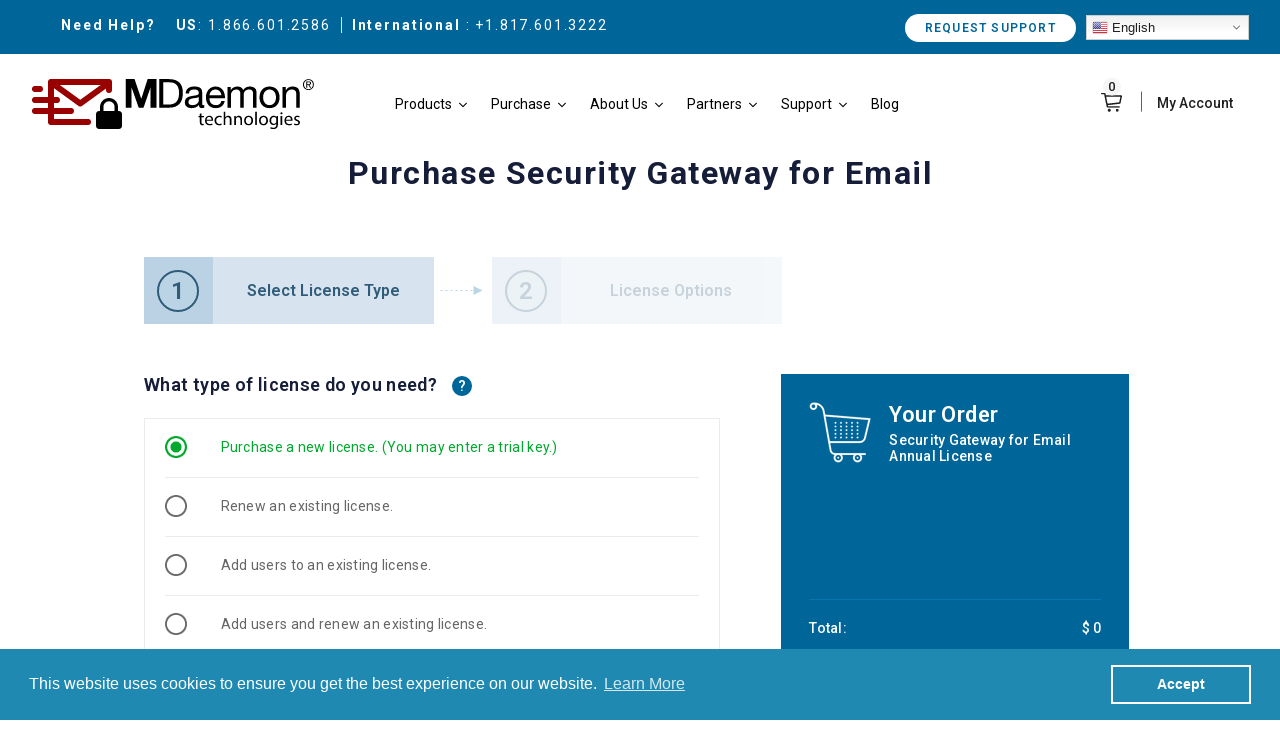

--- FILE ---
content_type: text/html; charset=utf-8
request_url: https://mdaemon.com/products/security-gateway
body_size: 41874
content:

















<!doctype html>
<!--[if lt IE 7]> <html class="no-js lt-ie9 lt-ie8 lt-ie7" lang="en"> <![endif]-->
<!--[if IE 7]> <html class="no-js lt-ie9 lt-ie8" lang="en"> <![endif]-->
<!--[if IE 8]> <html class="no-js lt-ie9" lang="en"> <![endif]-->
<!--[if IE 9 ]> <html class="ie9 no-js"> <![endif]-->
<!-- [if (gt IE 9)|!(IE)]><! -->
<html class="no-js">
  <!-- <![endif] -->
  <head>





<script type="text/javascript">
  var W=Object.defineProperty;var Q=(y,p,g)=>p in y?W(y,p,{enumerable:!0,configurable:!0,writable:!0,value:g}):y[p]=g;var n=(y,p,g)=>Q(y,typeof p!="symbol"?p+"":p,g);(function(){"use strict";var y=" daum[ /]| deusu/| yadirectfetcher|(?:^|[^g])news(?!sapphire)|(?<! (?:channel/|google/))google(?!(app|/google| pixel))|(?<! cu)bots?(?:\\b|_)|(?<!(?:lib))http|(?<![hg]m)score|(?<!cam)scan|@[a-z][\\w-]+\\.|\\(\\)|\\.com\\b|\\btime/|\\||^<|^[\\w \\.\\-\\(?:\\):%]+(?:/v?\\d+(?:\\.\\d+)?(?:\\.\\d{1,10})*?)?(?:,|$)|^[^ ]{50,}$|^\\d+\\b|^\\w*search\\b|^\\w+/[\\w\\(\\)]*$|^active|^ad muncher|^amaya|^avsdevicesdk/|^biglotron|^bot|^bw/|^clamav[ /]|^client/|^cobweb/|^custom|^ddg[_-]android|^discourse|^dispatch/\\d|^downcast/|^duckduckgo|^email|^facebook|^getright/|^gozilla/|^hobbit|^hotzonu|^hwcdn/|^igetter/|^jeode/|^jetty/|^jigsaw|^microsoft bits|^movabletype|^mozilla/\\d\\.\\d\\s[\\w\\.-]+$|^mozilla/\\d\\.\\d\\s\\(compatible;?(?:\\s\\w+\\/\\d+\\.\\d+)?\\)$|^navermailapp|^netsurf|^offline|^openai/|^owler|^php|^postman|^python|^rank|^read|^reed|^rest|^rss|^snapchat|^space bison|^svn|^swcd |^taringa|^thumbor/|^track|^w3c|^webbandit/|^webcopier|^wget|^whatsapp|^wordpress|^xenu link sleuth|^yahoo|^yandex|^zdm/\\d|^zoom marketplace/|^$|analyzer|archive|ask jeeves/teoma|audit|bit\\.ly/|bluecoat drtr|browsex|burpcollaborator|capture|catch|check\\b|checker|chrome-lighthouse|chromeframe|classifier|cloudflare|convertify|crawl|cypress/|dareboost|datanyze|dejaclick|detect|dmbrowser|download|evc-batch/|exaleadcloudview|feed|firephp|functionize|gomezagent|grab|headless|httrack|hubspot marketing grader|hydra|ibisbrowser|infrawatch|insight|inspect|iplabel|ips-agent|java(?!;)|library|linkcheck|mail\\.ru/|manager|measure|neustar wpm|node|nutch|offbyone|onetrust|optimize|pageburst|pagespeed|parser|perl|phantomjs|pingdom|powermarks|preview|proxy|ptst[ /]\\d|retriever|rexx;|rigor|rss\\b|scrape|server|sogou|sparkler/|speedcurve|spider|splash|statuscake|supercleaner|synapse|synthetic|tools|torrent|transcoder|url|validator|virtuoso|wappalyzer|webglance|webkit2png|whatcms/|xtate/",p=/bot|crawl|http|lighthouse|scan|search|spider/i,g;function k(){if(g instanceof RegExp)return g;try{g=new RegExp(y,"i")}catch{g=p}return g}function A(o){return!!o&&k().test(o)}/*! js-cookie v3.0.5 | MIT */function I(o){for(var e=1;e<arguments.length;e++){var t=arguments[e];for(var i in t)o[i]=t[i]}return o}var C={read:function(o){return o[0]==='"'&&(o=o.slice(1,-1)),o.replace(/(%[\dA-F]{2})+/gi,decodeURIComponent)},write:function(o){return encodeURIComponent(o).replace(/%(2[346BF]|3[AC-F]|40|5[BDE]|60|7[BCD])/g,decodeURIComponent)}};function V(o,e){function t(r,a,s){if(!(typeof document>"u")){s=I({},e,s),typeof s.expires=="number"&&(s.expires=new Date(Date.now()+s.expires*864e5)),s.expires&&(s.expires=s.expires.toUTCString()),r=encodeURIComponent(r).replace(/%(2[346B]|5E|60|7C)/g,decodeURIComponent).replace(/[()]/g,escape);var c="";for(var d in s)s[d]&&(c+="; "+d,s[d]!==!0&&(c+="="+s[d].split(";")[0]));return document.cookie=r+"="+o.write(a,r)+c}}function i(r){if(!(typeof document>"u"||arguments.length&&!r)){for(var a=document.cookie?document.cookie.split("; "):[],s={},c=0;c<a.length;c++){var d=a[c].split("="),f=d.slice(1).join("=");try{var h=decodeURIComponent(d[0]);if(s[h]=o.read(f,h),r===h)break}catch{}}return r?s[r]:s}}return Object.create({set:t,get:i,remove:function(r,a){t(r,"",I({},a,{expires:-1}))},withAttributes:function(r){return V(this.converter,I({},this.attributes,r))},withConverter:function(r){return V(I({},this.converter,r),this.attributes)}},{attributes:{value:Object.freeze(e)},converter:{value:Object.freeze(o)}})}var D=V(C,{path:"/"});const O=o=>{const e=window.innerWidth<768||window.outerWidth<768?"mobile":"desktop";return o===e},U=(o,e)=>{const t=!!e,i=String(o)==="true";return t===i},S="shg_geo_data";function F(o,e){const t=o-e;return Math.floor(t/(1e3*60*60*24))}function L(){if(new URLSearchParams(window.location.search).get("shg_geo_cache")==="false")return null;let e=null;try{const t=localStorage.getItem(S);if(t){const i=JSON.parse(t),r=Date.now();i.timestamp&&F(r,i.timestamp)<=7?e=i:localStorage.removeItem(S)}}catch(t){return console.error("Error reading geo data from cache:",t),localStorage.removeItem(S),null}return e}function M(o){let e=null;if(!o)return console.warn("Geo location API URL not configured."),e;try{const t=new XMLHttpRequest;t.open("GET",o,!1),t.send(null),t.status===200?(e=JSON.parse(t.responseText),e?(e.timestamp=Date.now(),localStorage.setItem(S,JSON.stringify(e))):(console.error("Geo API response parsed to null or undefined."),e=null)):console.error(`Geo API request failed with status: ${t.status}`)}catch(t){console.error("Error fetching geo data from API:",t)}return e}function B(o){let e=null;try{const t=L();t?(e=t,console.debug("Loaded geo data from cache:",e)):(e=M(o),console.debug("Fetched geo data from API:",e))}catch(t){console.error("Error initializing geo data:",t),e=null}return e}const N=(o,e)=>{const{type:t,countryCode:i,toponymName:r,parentName:a}=o||{},{country:s,region:c,city:d}=e||{};if(!t||!i||!e)return!1;switch(t){case"country":return s===i;case"region":return c===r&&s===i;case"city":return d===r&&c===a&&s===i;default:return console.debug("Unknown location type:",t),!1}},G=o=>typeof o!="string"?!1:document.referrer.toLowerCase().includes(o.toLowerCase()),$=o=>typeof o!="string"?!1:window.location.href.toLowerCase().includes(o.toLowerCase()),j=(o,e,t)=>{if(!e)return!1;const{expectedTimeInMillseconds:i,withinOrAfter:r}=o||{};if(typeof i!="number"||!r)return!1;const a=e.first_visit_timestamp;return r==="within"?a+i>t:a+i<t},x=(o,e,t)=>e?t-e.first_visit_timestamp<18e5===o:o===!0;function K(o,e){return o===e}const b=class b{constructor(e){n(this,"visitorDetails",null);n(this,"currentTime");n(this,"geoLocationApi");n(this,"customerId");n(this,"isB2B");n(this,"internalGeoData");n(this,"isGeoDataInitialized",!1);n(this,"checkers",{device:e=>O(e),logged_in:(e,t)=>U(e,this.customerId),new_visitor:(e,t)=>x(e,t.visitorDetails,t.currentTime),returning_visitor:(e,t)=>j(e,t.visitorDetails,t.currentTime),url_contains:e=>$(e),referrer_contains:e=>G(e),location:(e,t)=>N(e,t.geoData),b2b:e=>K(e,this.isB2B)});this.geoLocationApi=e.geoLocationApi,this.customerId=e.customerId,this.isB2B=e.isB2B,this.currentTime=Date.now(),this.initializeVisitorDetails()}initializeVisitorDetails(){var e;try{const t=localStorage.getItem(b.VISITOR_DETAILS_KEY);t&&(this.visitorDetails=JSON.parse(t),typeof((e=this.visitorDetails)==null?void 0:e.first_visit_timestamp)!="number"&&(console.warn("Invalid visitor details found in storage, resetting."),this.visitorDetails=null)),this.visitorDetails===null?(console.debug("Initializing new visitor details."),this.visitorDetails={first_visit_timestamp:this.currentTime},localStorage.setItem(b.VISITOR_DETAILS_KEY,JSON.stringify(this.visitorDetails))):console.debug("Loaded visitor details from storage:",this.visitorDetails)}catch(t){console.error("Error initializing visitor details:",t),localStorage.removeItem(b.VISITOR_DETAILS_KEY),this.visitorDetails={first_visit_timestamp:this.currentTime},localStorage.setItem(b.VISITOR_DETAILS_KEY,JSON.stringify(this.visitorDetails))}}check(e){const t=this.checkers[e.audience_type];if(!t)return console.warn(`Unknown audience type: ${e.audience_type}`),!1;e.audience_type==="location"&&!this.isGeoDataInitialized&&(console.debug("Location check required, initializing geoData..."),this.internalGeoData=B(this.geoLocationApi),this.isGeoDataInitialized=!0,console.debug("GeoData initialization result:",this.internalGeoData));const i={geoData:this.internalGeoData===void 0?null:this.internalGeoData,visitorDetails:this.visitorDetails,currentTime:this.currentTime};try{const r=!!t(e.value,i);return console.debug("Audience check result:",{audience:e,internalContext:i,matched:r}),e.condition==="is_not"?!r:r}catch(r){return console.error("Error during audience check:",{audience:e,internalContext:i,error:r}),!1}}};n(b,"VISITOR_DETAILS_KEY","_shg_ab_visitor_details");let R=b;class q{constructor(e){this.trackingService=e}extractViewParamFromFullTemplateKey(e){const t=e.split("/").pop().split(".");return t.slice(1,t.length-1).join(".")}async handleRedirect(e){const t=new URL(window.location.href),i=new URL(window.location.href);if(e.optimization.scope=="price")i.searchParams.set("preview_theme_id",e.optimization.config.theme_id);else if(e.optimization.scope==="theme")i.searchParams.set("preview_theme_id",e.selectedVariant.config.theme_id);else if(e.optimization.scope==="url_redirect")i.pathname=e.languageRootUrl!=="/"?e.languageRootUrl+e.selectedVariant.config.path:e.selectedVariant.config.path;else{const r=this.extractViewParamFromFullTemplateKey(e.selectedVariant.config.full_template_key);i.searchParams.set("view",r)}t.toString()===i.toString()?this.hideViewParam():this.redirectWithoutCache(i)}hideViewParam(){const e=new URL(window.location.href);e.searchParams.delete("view"),window.history.replaceState({},"",e.toString())}dispatch(e,t){if(e[0].optimization.scope=="price"){const i=e[0];if(t)console.debug("shogun: price variant already assigned, returning");else{const r=e[0].selectedVariant.id;console.debug("shogun: assigning price variant");const a=JSON.stringify({attributes:{shogun_variant_id:r}}),s=new XMLHttpRequest;s.open("POST","/cart/update.js",!0),s.setRequestHeader("Content-Type","application/json"),s.onreadystatechange=()=>{if(s.readyState==4&&s.status==200)return console.debug("shogun: reloading to reflect cart pricing"),this.handleRedirect(i)},s.send(a)}}else{const i=e.find(a=>a.matchingVariant.id!==a.selectedVariant.id);if(console.debug("redirectingSelection",i),i&&(i.optimization.scope!=="url_redirect"||i.isFirstAssignment===!0||i.optimization.config.permanent_redirect===!0))return this.handleRedirect(i);const r=new Set(e.map(a=>a.optimization.scope));(r.has("template")||r.has("page"))&&this.hideViewParam()}e.filter(i=>i.current()).forEach(i=>{this.trackingService.trackVariantImpression(i.selectedVariant,i.optimization.type)})}redirectWithoutCache(e){typeof e=="string"&&(e=new URL(e)),e.searchParams.delete("cache"),document.referrer!=""&&sessionStorage.setItem(z,document.referrer),console.debug("shogun: redirecting to ",e),window.location.replace(e)}}class v{constructor(e){n(this,"optimization");n(this,"matchingVariant");n(this,"selectedVariant");n(this,"isFirstAssignment");n(this,"languageRootUrl");this.optimization=e.optimization,this.matchingVariant=e.matchingVariant,this.selectedVariant=e.selectedVariant,this.isFirstAssignment=e.isFirstAssignment,this.languageRootUrl=e.languageRootUrl}current(){return this.matchingVariant.id===this.selectedVariant.id}}const w=class w{constructor(){n(this,"ran",!1)}removePreviewBarIframe(){console.debug("Setting up preview bar iframe removal");const e=()=>{w.PREVIEW_BAR_IFRAME_IDS.forEach(t=>{const i=document.getElementById(t);i&&(console.debug(`Removing preview bar iframe with id: ${t}`),i.remove())})};e(),document.addEventListener("DOMContentLoaded",()=>{console.debug("DOM loaded, setting up mutation observer for preview bar");const t=new MutationObserver(i=>{i.forEach(r=>{r.addedNodes.forEach(a=>{if(a.nodeType===Node.ELEMENT_NODE){const s=a;w.PREVIEW_BAR_IFRAME_IDS.includes(s.id)&&(console.debug(`Detected and removing preview bar iframe with id: ${s.id} via observer`),s.remove())}})})});if(document.body)t.observe(document.body,{childList:!0,subtree:!0});else{const i=new MutationObserver(()=>{document.body&&(t.observe(document.body,{childList:!0,subtree:!0}),e(),i.disconnect())});i.observe(document.documentElement,{childList:!0})}e()})}run(){this.ran||(this.removePreviewBarIframe(),this.ran=!0)}};n(w,"PREVIEW_BAR_IFRAME_IDS",["preview-bar-iframe","PBarNextFrameWrapper"]);let E=w;const m=class m{constructor(e,t,i,r,a,s){n(this,"ready",!1);n(this,"publishable",!1);n(this,"allowed",null);n(this,"queue",[]);n(this,"trackVariantImpression",(e,t)=>{const i={page_type:this.pageType,page_id:this.pageId,app_type:t=="ab_test"?"ab_testing":"personalization",original_referrer:this.originalReferrer};i.optimization_id=e.optimization_id,i.variant_id=e.id,console.debug(`Tracking variant impression: optimization=${e.optimization_id}, variant=${e.id}`),this.shogunLoaded(i)});n(this,"trackPage",()=>{const e={page_type:this.pageType,page_id:this.pageId,app_type:"ab_testing"};this.shogunLoaded(e)});n(this,"trackDispatch",(e,t)=>{if(!this.ready||!this.publishable||this.allowed==null){this.queue.push({type:"dispatch",event:e,data:t});return}if(!this.allowed){t.shop_id=this.shopId,t.dispatcher_session_id=this.dispatcherSessionId,this.trackDispatchFallback(e,t);return}const i=`shogun:dispatcher:${e}`;try{console.debug(`Firing ${i} event`,t),window.Shopify.analytics.publish(i,t)}catch(r){console.error(`Error publishing ${i} event:`,r),t.shop_id=this.shopId,t.dispatcher_session_id=this.dispatcherSessionId,t.details.error=`Error publishing ${i} event: ${r.message}`,this.trackDispatchFallback(e,t)}});n(this,"waitForReady",()=>{document.readyState==="loading"?(console.debug("shogun:ts: document not ready, waiting..."),document.addEventListener("DOMContentLoaded",()=>{console.debug("shogun:ts: ready"),this.ready=!0})):(console.debug("shogun:ts: ready"),this.ready=!0)});n(this,"waitForPublishable",()=>{var i,r;let e=0;const t=()=>{var a,s;if(typeof((s=(a=window.Shopify)==null?void 0:a.analytics)==null?void 0:s.publish)>"u")if(e<=m.retryAttemptsLimit){setTimeout(t,m.retryIntervalInMs);return}else console.warn("shogun:ts: Shopify analytics unavailable after 30s"),this.handleError("Error initializing TrackingService: Shopify analytics not available after 30s");console.debug("shogun:ts: publishable"),this.publishable=!0,this.processQueue()};(r=(i=window.Shopify)==null?void 0:i.analytics)!=null&&r.publish?(console.debug("shogun:ts: publishable"),this.publishable=!0):(console.debug("shogun:ts: analytics api not available yet, waiting..."),t())});n(this,"waitForConsent",()=>{var i,r;let e=0;const t=()=>{if(typeof window.Shopify>"u"&&e<=m.retryAttemptsLimit){setTimeout(t,m.retryIntervalInMs);return}window.Shopify.loadFeatures([{name:"consent-tracking-api",version:"0.1"}],a=>{a?(console.error(a),this.handleError(`Error initializing TrackingService: ${a.message}`)):(console.debug("shogun:ts: consent available"),this.handleConsentChange(window.Shopify.customerPrivacy.analyticsProcessingAllowed()))})};(r=(i=window.Shopify)==null?void 0:i.customerPrivacy)!=null&&r.analyticsProcessingAllowed?(console.debug("shogun:ts: consent available"),this.allowed=window.Shopify.customerPrivacy.analyticsProcessingAllowed()):(console.debug("shogun:ts: privacy api not available yet, waiting..."),t())});n(this,"handleConsentChange",e=>{this.allowed=e,console.debug("shogun: analytics consent updated to: ",this.allowed),this.processQueue()});n(this,"processQueue",()=>{console.debug("shogun: processing queue");let e=this.queue;this.queue=[],e.forEach(t=>{t.type=="shogunLoaded"?this.shogunLoaded(t.data):t.type=="dispatch"&&t.event&&this.trackDispatch(t.event,t.data)})});n(this,"shogunLoaded",e=>{if(!this.ready||!this.publishable||!this.allowed){console.debug("shogun: not ready, enqueueing shogunLoaded"),this.queue.push({type:"shogunLoaded",data:e});return}try{console.debug("Firing shogun:load event",e),window.Shopify.analytics.publish("shogun:load",e)}catch(t){console.error("Error publishing shogun:load event:",t),this.trackDispatchFallback("errored",{shop_id:this.shopId,dispatcher_session_id:this.dispatcherSessionId,optimization_id:e.optimization_id,variant_id:e.variant_id,details:{error:`Error publishing shogun:load event: ${t.message}`}})}});n(this,"handleError",e=>{let t,i,r=this.queue.find(a=>a.type=="shogunLoaded");r&&(t=r.data.optimization_id,i=r.data.variant_id),this.trackDispatchFallback("errored",{shop_id:this.shopId,dispatcher_session_id:this.dispatcherSessionId,optimization_id:t,variant_id:i,details:{error:e}})});n(this,"trackDispatchFallback",(e,t)=>{console.debug(`shogun: sending dispatch:${e} via fallback`),t.name=e,fetch(`${this.analyticsUrl}/dispatcher/${e}`,{method:"POST",headers:{"Content-Type":"application/json"},body:JSON.stringify(t),keepalive:!0})});this.shopId=e,this.pageType=t,this.pageId=i,this.originalReferrer=r,this.analyticsUrl=a,this.dispatcherSessionId=s,this.waitForReady(),this.waitForPublishable(),this.waitForConsent(),document.addEventListener("visitorConsentCollected",c=>{this.handleConsentChange(c.detail.analyticsAllowed)})}};n(m,"retryIntervalInMs",250),n(m,"retryAttemptsLimit",3e4/m.retryIntervalInMs);let T=m;const z="_shg_referrer",l=class l{constructor(e){n(this,"shopId");n(this,"cacheEnabled");n(this,"optimizations");n(this,"currentThemeId");n(this,"pageId");n(this,"pageType");n(this,"currentPartialTemplateKey");n(this,"distributionMethod");n(this,"cachedOptimizations");n(this,"audienceChecker");n(this,"personalizations");n(this,"abTests");n(this,"dispatcher");n(this,"trackingService");n(this,"currentPath");n(this,"themeTestHandler");n(this,"currentPricingVariantId");n(this,"languageRootUrl");n(this,"dispatcherSessionId");n(this,"originalReferrer");n(this,"inAudience",e=>this.audienceChecker.check(e));if(this.originalReferrer=sessionStorage.getItem(z),this.originalReferrer){sessionStorage.removeItem(z),console.debug("shogun: retaining original referrer: ",this.originalReferrer);try{Object.defineProperty(document,"referrer",{get:()=>this.originalReferrer})}catch(s){console.debug("shogun: failed to set original referrer via `Object.defineProperty`"),console.error(s);try{window.document.__defineGetter__("referrer",()=>this.originalReferrer)}catch(c){console.debug("shogun: failed to set original referrer via `__defineGetter__`"),console.error(c)}}}this.shopId=e.shopId,this.currentThemeId=e.currentThemeId,this.currentPricingVariantId=e.currentPricingVariantId;const t=e.optimizations||[];e.defaultThemeId!==this.currentThemeId?this.optimizations=t.filter(s=>s.scope==="price"||s.variants.some(c=>c.config.theme_id===this.currentThemeId)):this.optimizations=t,this.personalizations=this.optimizations.filter(s=>s.type==="personalization"),this.abTests=this.optimizations.filter(s=>s.type==="ab_test"),this.distributionMethod=e.distributionMethod||l.DEFAULT_DISTRIBUTION_METHOD,this.pageId=e.pageId,this.pageType=e.pageType,this.cacheEnabled=e.cacheEnabled,this.languageRootUrl=e.languageRootUrl;const i=this.pageType==="metaobject"?"templates/metaobject/":"templates/",r=[e.templateName,e.templateSuffix].filter(Boolean).join(".");this.currentPartialTemplateKey=i+r,this.currentPath=window.location.pathname,this.cachedOptimizations=JSON.parse(localStorage.getItem(l.OPTIMIZATIONS_CACHE_KEY)||"{}"),this.audienceChecker=new R(e),e.sessionIdOverride?this.dispatcherSessionId=e.sessionIdOverride:(this.dispatcherSessionId=D.get(l.DISPATCHER_SESSION_COOKIE)||crypto.randomUUID(),D.set(l.DISPATCHER_SESSION_COOKIE,this.dispatcherSessionId,{path:"/",expires:1/48})),this.trackingService=new T(this.shopId,this.pageType,this.pageId,this.originalReferrer,e.analyticsUrl,this.dispatcherSessionId);const a=new E;this.themeTestHandler=a,this.dispatcher=new q(this.trackingService)}getOptimizationPriority(e){return{theme:1,template:2,page:3,url_redirect:4,price:5}[e.scope]}sortMatches(e){return[...e].sort((t,i)=>{const r=this.getOptimizationPriority(t.optimization),a=this.getOptimizationPriority(i.optimization);return r===a?0:r-a})}audienceMatchesCurrentVisitor(e){const t=e.audiences||[];return t.length===0?!0:e.audiences_condition==="any"?t.some(this.inAudience):t.every(this.inAudience)}configAudiencesMatch(e,t){const i=e.audiences||[],r=t.audiences||[];if(i.length!==r.length)return!1;const a=i.map(c=>JSON.stringify(c)),s=r.map(c=>JSON.stringify(c));return!(a.some(c=>!s.includes(c))||s.some(c=>!a.includes(c))||i.length>1&&e.audiences_condition!==t.audiences_condition)}getCachedVariant(e){if(!this.cacheEnabled)return;const t=this.cachedOptimizations[e.id];if(t)return e.variants.find(i=>i.id===t)}setCachedVariant(e,t){this.cachedOptimizations[e.id]=t.id,console.debug("setCachedVariant",e.id,t.id),localStorage.setItem(l.OPTIMIZATIONS_CACHE_KEY,JSON.stringify(this.cachedOptimizations))}extractPartialTemplateKeyFromFullTemplateKey(e){if(!e)return;const t=e.split(".");return t.length<2?e:t.slice(0,-1).join(".")}matchesAnyAttributeOfCurrentPage(e,t){const i=e.config.page_id,r=e.config.page_type,a=this.extractPartialTemplateKeyFromFullTemplateKey(t.config.full_template_key),s=t.config.theme_id,c=t.config.path,d=a===this.currentPartialTemplateKey,f=s===this.currentThemeId,h=this.languageRootUrl!=="/"&&this.currentPath.startsWith(this.languageRootUrl)?this.currentPath.substring(this.languageRootUrl.length)||"/":this.currentPath,_=c&&decodeURIComponent(c)===decodeURIComponent(h),u=e.scope==="price"&&(!this.currentPricingVariantId||this.currentPricingVariantId===t.id),H=!r||r===this.pageType,J=!i||i===this.pageId,Y=e.scope!=="url_redirect"&&H&&J;return f||d&&Y||_||u}getMatchingVariant(e,t=void 0){var a;const i=e.config,r=(a=t==null?void 0:t.selectedVariant)==null?void 0:a.config;for(const s of e.variants){if(!this.matchesAnyAttributeOfCurrentPage(e,s))continue;const c=e.type==="ab_test"?e.config:s.config;if(this.audienceMatchesCurrentVisitor(c)&&!(r&&!this.configAudiencesMatch(i,r)))return s}}getPersonalizationMatches(){const e=[];for(const t of this.personalizations){const i=this.getMatchingVariant(t);i&&e.push({optimization:t,matchingVariant:i})}return e}getPrioritizedNonDefaultPersonalizationSelection(){const e=this.getPersonalizationMatches();if(e.length===0)return;const t=this.sortMatches(e);for(const i of t){const a=i.optimization.variants.sort((s,c)=>s.position-c.position).find(s=>!s.config.original&&this.audienceMatchesCurrentVisitor(s.config));if(a)return new v({optimization:i.optimization,matchingVariant:i.matchingVariant,selectedVariant:a,languageRootUrl:this.languageRootUrl})}}getDefaultPersonalizationSelectionsForImpressionTracking(e){return this.getPersonalizationMatches().filter(r=>r.matchingVariant.config.original&&r.optimization.id!==(e==null?void 0:e.optimization.id)).map(r=>new v({optimization:r.optimization,matchingVariant:r.matchingVariant,selectedVariant:r.matchingVariant,languageRootUrl:this.languageRootUrl}))}getCryptoRandom(){const e=new Uint32Array(1);return crypto.getRandomValues(e),e[0]/2**32}getRandomInt(e){const t=new Uint32Array(1);return crypto.getRandomValues(t),t[0]%e}getRandomVariantForOptimization(e){const t=this.getCryptoRandom();let i=0;for(const a of e.variants){const s=(a.config.percentage||0)/100,c=i+s;if(t>=i&&t<c)return a;i=c}const r=this.getRandomInt(e.variants.length);return e.variants[r]}hasAnyCachedVariants(){return this.cacheEnabled===!1?!1:this.abTests.some(e=>!!this.cachedOptimizations[e.id])}getGreedySelections(e){const t=e[Math.floor(Math.random()*e.length)],i=t.cachedVariant||this.getRandomVariantForOptimization(t.optimization);return[new v({optimization:t.optimization,matchingVariant:t.matchingVariant,selectedVariant:i,isFirstAssignment:!t.cachedVariant,languageRootUrl:this.languageRootUrl})]}userBin(){const e=this.dispatcherSessionId;let t=0;if(!e)return 0;for(let i=0;i<e.length;i++)t=(t<<5)-t+e.charCodeAt(i),t|=0;return Math.abs(t)%l.DEFAULT_NUMBER_OF_BINS}getVariantForUserBin(){const e=this.userBin(),t=this.abTests.flatMap(r=>r.variants);let i=0;for(const r of t)if(i+=l.DEFAULT_NUMBER_OF_BINS*(r.traffic_percentage||0)/100,e<i)return r;return null}getEvenSelections(e){const t=this.getVariantForUserBin();if(!t)return[];const i=e.find(r=>r.optimization.variants.some(a=>a.id===t.id));return i?[new v({optimization:i.optimization,matchingVariant:i.matchingVariant,selectedVariant:t,isFirstAssignment:!i.cachedVariant,languageRootUrl:this.languageRootUrl})]:[]}getAbTestMatches(e){const t=[];return this.abTests.forEach(i=>{const r=this.getMatchingVariant(i,e);if(r){const a=this.getCachedVariant(i);(r.config.original||a)&&t.push({optimization:i,matchingVariant:r,cachedVariant:a})}}),t}getAbTestSelections(e){const t=this.getAbTestMatches(e);if(t.length===0)return[];const i=t.find(r=>!!r.cachedVariant);if(!i&&this.hasAnyCachedVariants())return[];if(i)return[new v({optimization:i.optimization,matchingVariant:i.matchingVariant,selectedVariant:i.cachedVariant,isFirstAssignment:!1,languageRootUrl:this.languageRootUrl})];switch(this.distributionMethod){case"greedy":return this.getGreedySelections(t);case"even":return this.getEvenSelections(t);default:throw new Error(`Unknown distribution method: ${this.distributionMethod}`)}}isBot(){const e=navigator.userAgent,t=A(e);return console.debug("Bot testing with user agent:",e),t}handleThemeReview(){const t=new URLSearchParams(location.search).get("shgpvid"),i=sessionStorage.getItem("_shg_preview_variant_id");if(i&&(!t||i==t)){console.debug(`shogun: theme review in progress, viewing variant: ${i}`);const r=document.getElementById("shogun-price-test-preview");if(!r){console.debug("shogun: sidebar not found!!!");return}const a=r.content.cloneNode(!0);document.addEventListener("DOMContentLoaded",()=>{document.body.style.paddingLeft="32rem",document.body.prepend(a)});return}else if(t&&(!i||i!=t)){console.debug(`shogun: theme review in progress, setting variant: ${t}`),sessionStorage.setItem("_shg_preview_variant_id",t);const r=JSON.stringify({attributes:{shogun_variant_id:t}}),a=new XMLHttpRequest;a.open("POST","/cart/update.js",!0),a.setRequestHeader("Content-Type","application/json"),a.onreadystatechange=()=>{a.readyState==4&&a.status==200&&(console.debug("shogun: reloading to reflect cart pricing"),location=location)},a.send(r)}}run(){var r,a,s,c;let e=null,t=this.distributionMethod,i=[];try{if(this.isBot()){console.debug("Bot traffic detected, optimizer disabled");return}this.handleThemeReview();const d=this.getPrioritizedNonDefaultPersonalizationSelection(),f=this.getAbTestSelections(d);f.forEach(u=>{this.setCachedVariant(u.optimization,u.selectedVariant)});const h=[];d&&h.push(d),h.push(...f),h.push(...this.getDefaultPersonalizationSelectionsForImpressionTracking(d)),localStorage.getItem("_shg_is_merchant")||this.themeTestHandler.run(),e=h.find(u=>u.matchingVariant.id===u.selectedVariant.id)||null,e&&!e.isFirstAssignment&&(t="cache"),i=h.map(u=>({optimization_id:u.optimization.id,selected_variant_id:u.selectedVariant.id,matching_variant_id:u.matchingVariant.id}));const _={shop_id:this.shopId,optimization_id:(r=e==null?void 0:e.optimization)==null?void 0:r.id,variant_id:(a=e==null?void 0:e.selectedVariant)==null?void 0:a.id,details:{optimization_ids:this.optimizations.map(u=>u.id),distribution_method:t,selection_details:i}};if(h.length===0){this.abTests.length>0&&(this.trackingService.trackPage(),this.trackingService.trackDispatch("skipped",_));return}this.dispatcher.dispatch(h,this.currentPricingVariantId),this.trackingService.trackDispatch("dispatched",_)}catch(d){const f={shop_id:this.shopId,optimization_id:(s=e==null?void 0:e.optimization)==null?void 0:s.id,variant_id:(c=e==null?void 0:e.selectedVariant)==null?void 0:c.id,details:{optimization_ids:this.optimizations.map(h=>h.id),distribution_method:t,selection_details:i,error:d.message}};this.trackingService.trackDispatch("errored",f)}}};n(l,"DEFAULT_NUMBER_OF_BINS",1e4),n(l,"DEFAULT_DISTRIBUTION_METHOD","greedy"),n(l,"OPTIMIZATIONS_CACHE_KEY","_shg_ab_optimizations_cache"),n(l,"DISPATCHER_SESSION_COOKIE","_shg_dispatcher_session");let P=l;window.ShogunOptimizer=P})();

</script><script type="text/javascript">
  ;(function() {
    if (typeof ShogunOptimizer === 'undefined') {
      console.error("ShogunOptimizer is not defined. Please ensure the optimizer script is properly loaded.");
      return;
    }

    const designMode = false;
    if (designMode) {
      console.debug("Design mode is enabled, skipping optimizer initialization");
      return;
    }

    // If the referrer url is the Shopify admin url, then set a local storage shg_is_merchant flag to true
    // This is used to remove the preview bar from the page for shoppers
    const referrer = document.referrer
    if (!localStorage.getItem('_shg_is_merchant') && ((referrer.includes('admin.shopify.com') || referrer.includes('shogun')))) {
      console.debug('Setting shg_is_merchant to true')
      localStorage.setItem('_shg_is_merchant', 'true')
    }

    const urlParams = new URLSearchParams(window.location.search);
    const optimizationDisabled = urlParams.get('shg') === "false" || window.location.hostname.includes('shopifypreview');

    if (optimizationDisabled) {
      console.debug("Optimization is disabled, skipping optimizer initialization");
      return;
    }

    const shopMetafieldConfig = {"default_theme_id":123611250724,"method":"greedy","optimizations":[],"expires_at":1762430474000,"env":"production"} || {};
    const optimizationsData = shopMetafieldConfig.expires_at > Date.now() ? (shopMetafieldConfig.optimizations || []) : [];

    const optimizerConfig = {
      shopId: "362e3e84-156a-4385-aee1-620aa5bb6df7",
      optimizations: optimizationsData,
      distributionMethod: urlParams.get('shgMethod') || shopMetafieldConfig.method,
      defaultThemeId: String(shopMetafieldConfig.default_theme_id),
      currentThemeId: "123611250724",
      pageId: "5054614405156",
      pageType: "product",
      templateName: "product",
      templateSuffix: "custom",
      customerId: "",
      isB2B: false,
      cacheEnabled: urlParams.get('cache') !== "false",
      sessionIdOverride: urlParams.get('shgSessionId'),
      geoLocationApi: "https://ipinfo.io/json?token=f2ae3a557d807b",
      currentPricingVariantId: null,
      languageRootUrl: "/",
      analyticsUrl: "https://shogun-abc-production.global.ssl.fastly.net"
    };

    console.debug("Initializing ShogunOptimizer with config:", optimizerConfig);
    const optimizer = new ShogunOptimizer(optimizerConfig);
    optimizer.run();
  })();
</script>


    <meta name="google-site-verification" content="kdvtkSdd5c7nkCfRuxOm7x7CpkqKizYoJyrB4NV8JNQ">
    <!-- Basic page needs ================================================== -->
    <meta charset="utf-8">
    <!--[if IE]> <meta http-equiv='X-UA-Compatible' content='IE=edge,chrome=1'> <![endif]-->
    
      <link rel="shortcut icon" href="//mdaemon.com/cdn/shop/t/66/assets/favicon.png?v=86764680864909454301671727398" type="image/png">
    
    <!-- Google Tag Manager -->
    <script>
      ( function( w, d, s, l, i )
      	{
      	w[l] = w[l] || []; w[l].push( {
      		'gtm.start':
      			new Date().getTime(), event: 'gtm.js'
      	} ); var f = d.getElementsByTagName( s )[0],
      		j = d.createElement( s ), dl = l != 'dataLayer' ? '&l=' + l : ''; j.async = true; j.src =
      			'https://www.googletagmanager.com/gtm.js?id=' + i + dl; f.parentNode.insertBefore( j, f );
      	} )( window, document, 'script', 'dataLayer', 'GTM-WDR6W99' );
    </script>
    <!-- End Google Tag Manager -->
    <!-- Title and description ================================================== -->
    <title>
      Security Gateway for Email
      
      
       &ndash; MDaemon Technologies, Ltd.
    </title>
    
      <meta name="description" content="Security Gateway for Email">
    
    <!-- Social meta ================================================== -->
    

  <meta property="og:type" content="product">
  <meta property="og:title" content="Security Gateway for Email">
  <meta property="og:url" content="https://mdaemon.com/products/security-gateway">
  
  <meta property="og:image" content="http://mdaemon.com/cdn/shop/files/ProductTile_SG_adf94277-0a29-425e-9c47-b04a023f76c5_grande.png?v=1721223619">
  <meta property="og:image:secure_url" content="https://mdaemon.com/cdn/shop/files/ProductTile_SG_adf94277-0a29-425e-9c47-b04a023f76c5_grande.png?v=1721223619">
  
  <meta property="og:price:amount" content="0.98">
  <meta property="og:price:currency" content="USD">


  <meta property="og:description" content="Security Gateway for Email">

<meta property="og:site_name" content="MDaemon Technologies, Ltd.">



<meta name="twitter:card" content="summary">




  <meta name="twitter:title" content="Security Gateway for Email">
  <meta name="twitter:description" content="Security Gateway for Email
">
  <meta name="twitter:image" content="https://mdaemon.com/cdn/shop/files/ProductTile_SG_adf94277-0a29-425e-9c47-b04a023f76c5_medium.png?v=1721223619">
  <meta name="twitter:image:width" content="240">
  <meta name="twitter:image:height" content="240">


    <!-- Helpers ================================================== -->
    <link rel="canonical" href="https://mdaemon.com/products/security-gateway">
    <!-- <meta name="viewport" content="width=device-width,initial-scale=1"> -->
    <meta name="viewport" content="width=device-width, initial-scale=1.0, maximum-scale=1.0, user-scalable=no">
    <meta name="theme-color" content="#11b00d">

    <!-- CSS ================================================== -->
    <link href="//mdaemon.com/cdn/shop/t/66/assets/frame.scss.css?v=71037113914023661641768952368" rel="stylesheet" type="text/css" media="all" />
    <link href="//mdaemon.com/cdn/shop/t/66/assets/style.css?v=137424177582391538261741024546" rel="stylesheet" type="text/css" media="all" />
    <link href="//mdaemon.com/cdn/shop/t/66/assets/slick-theme.css?v=1071984359340680411701182137" rel="stylesheet" type="text/css" media="all" />
    <link href="//mdaemon.com/cdn/shop/t/66/assets/slick.scss.css?v=104908687327386183921701182137" rel="stylesheet" type="text/css" media="all" />
    <link href="//mdaemon.com/cdn/shop/t/66/assets/slick-slider.css?v=183219136141200922781671727398" rel="stylesheet" type="text/css" media="all" />
    <link href="//mdaemon.com/cdn/shop/t/66/assets/animate.css?v=170469424254788653381671727398" rel="stylesheet" type="text/css" media="all" />
    <link href="//mdaemon.com/cdn/shop/t/66/assets/font-all.min.css?v=157224573197066317891671727398" rel="stylesheet" type="text/css" media="all" />
    <link href="//mdaemon.com/cdn/shop/t/66/assets/jquery-ui.css?v=136905382756522853061671727398" rel="stylesheet" type="text/css" media="all" />

    
      <link
        rel="stylesheet"
        type="text/css"
        href="//fonts.googleapis.com/css?family=Roboto:300,300italic,400,500,400italic,600italic,700,700italic,800,800italic"
      >
    
    
      <link
        rel="stylesheet"
        type="text/css"
        href="//fonts.googleapis.com/css?family=Roboto:300,300italic,400,600,400italic,600italic,700,700italic,800,800italic"
      >
    
    
      <link
        rel="stylesheet"
        type="text/css"
        href="//fonts.googleapis.com/css?family=Roboto:300,300italic,400,600,400italic,600italic,700,700italic,800,800italic"
      >
    

    <!-- Header hook for plugins ================================================== -->
    <script type='text/javascript' src='/apps/wlm/js/wlm-1.1.js?v=2.0'></script>


 
 









<style type="text/css">.wlm-message-pnf{text-align:center}#wlm-pwd-form{padding:30px 0;text-align:center}#wlm-wrapper{display:inline-block}#wlm-pwd-error{display:none;color:#FB8077;text-align:left;margin-top:10px;font-size:1.3rem}#wlm-pwd-error.wlm-error{border:1px solid #FB8077}#wlm-pwd-form-button{display:inline-block !important;height:auto !important;padding:8px 15px !important;background:black;border-radius:0 !important;color:#fff !important;text-decoration:none !important;vertical-align:top}.wlm-instantclick-fix,.wlm-item-selector{position:absolute;z-index:-999;display:none;height:0;width:0;font-size:0;line-height:0}#wlm-pwd-msg{margin-bottom:20px;text-align:left}#wlm-pwd-msg>p{margin-top:0;margin-bottom:0}.wlm-form-holder{display:flex}#wlm-pwd{border-color:black;border-width:1px;border-right:0;padding:0 10px}#wlm-pwd:focus-visible{outline:0}</style>




































































<script type='text/javascript'>

wlm.navigateByLocation();

wlm.jq(document).ready(function(){
wlm.removeLinks();
});
</script>


    
  <script>window.performance && window.performance.mark && window.performance.mark('shopify.content_for_header.start');</script><meta id="shopify-digital-wallet" name="shopify-digital-wallet" content="/10326736932/digital_wallets/dialog">
<link rel="alternate" type="application/json+oembed" href="https://mdaemon.com/products/security-gateway.oembed">
<script async="async" src="/checkouts/internal/preloads.js?locale=en-US"></script>
<script id="shopify-features" type="application/json">{"accessToken":"e53e9bdd590011a2b5d219dd521d5e75","betas":["rich-media-storefront-analytics"],"domain":"mdaemon.com","predictiveSearch":true,"shopId":10326736932,"locale":"en"}</script>
<script>var Shopify = Shopify || {};
Shopify.shop = "mdaemon.myshopify.com";
Shopify.locale = "en";
Shopify.currency = {"active":"USD","rate":"1.0"};
Shopify.country = "US";
Shopify.theme = {"name":"Updated_07-14-2025","id":123611250724,"schema_name":null,"schema_version":null,"theme_store_id":null,"role":"main"};
Shopify.theme.handle = "null";
Shopify.theme.style = {"id":null,"handle":null};
Shopify.cdnHost = "mdaemon.com/cdn";
Shopify.routes = Shopify.routes || {};
Shopify.routes.root = "/";</script>
<script type="module">!function(o){(o.Shopify=o.Shopify||{}).modules=!0}(window);</script>
<script>!function(o){function n(){var o=[];function n(){o.push(Array.prototype.slice.apply(arguments))}return n.q=o,n}var t=o.Shopify=o.Shopify||{};t.loadFeatures=n(),t.autoloadFeatures=n()}(window);</script>
<script id="shop-js-analytics" type="application/json">{"pageType":"product"}</script>
<script defer="defer" async type="module" src="//mdaemon.com/cdn/shopifycloud/shop-js/modules/v2/client.init-shop-cart-sync_BdyHc3Nr.en.esm.js"></script>
<script defer="defer" async type="module" src="//mdaemon.com/cdn/shopifycloud/shop-js/modules/v2/chunk.common_Daul8nwZ.esm.js"></script>
<script type="module">
  await import("//mdaemon.com/cdn/shopifycloud/shop-js/modules/v2/client.init-shop-cart-sync_BdyHc3Nr.en.esm.js");
await import("//mdaemon.com/cdn/shopifycloud/shop-js/modules/v2/chunk.common_Daul8nwZ.esm.js");

  window.Shopify.SignInWithShop?.initShopCartSync?.({"fedCMEnabled":true,"windoidEnabled":true});

</script>
<script>(function() {
  var isLoaded = false;
  function asyncLoad() {
    if (isLoaded) return;
    isLoaded = true;
    var urls = ["https:\/\/gtranslate.io\/shopify\/gtranslate.js?shop=mdaemon.myshopify.com","https:\/\/d23dclunsivw3h.cloudfront.net\/redirect-app.js?shop=mdaemon.myshopify.com","https:\/\/cdn.shopify.com\/s\/files\/1\/0103\/2673\/6932\/t\/66\/assets\/booster_eu_cookie_10326736932.js?v=1671727398\u0026shop=mdaemon.myshopify.com","https:\/\/lac.sfapp.magefan.top\/js\/scripttags\/assistance\/init.js?shop=mdaemon.myshopify.com","https:\/\/na.shgcdn3.com\/pixel-collector.js?shop=mdaemon.myshopify.com","https:\/\/ideafyi.oss-us-west-1.aliyuncs.com\/js\/filter.js?v=9\u0026shop=mdaemon.myshopify.com"];
    for (var i = 0; i < urls.length; i++) {
      var s = document.createElement('script');
      s.type = 'text/javascript';
      s.async = true;
      s.src = urls[i];
      var x = document.getElementsByTagName('script')[0];
      x.parentNode.insertBefore(s, x);
    }
  };
  if(window.attachEvent) {
    window.attachEvent('onload', asyncLoad);
  } else {
    window.addEventListener('load', asyncLoad, false);
  }
})();</script>
<script id="__st">var __st={"a":10326736932,"offset":-21600,"reqid":"af30ba83-a0f3-4786-aa8b-9950626e4ed8-1769014529","pageurl":"mdaemon.com\/products\/security-gateway","u":"125abdbd9410","p":"product","rtyp":"product","rid":5054614405156};</script>
<script>window.ShopifyPaypalV4VisibilityTracking = true;</script>
<script id="captcha-bootstrap">!function(){'use strict';const t='contact',e='account',n='new_comment',o=[[t,t],['blogs',n],['comments',n],[t,'customer']],c=[[e,'customer_login'],[e,'guest_login'],[e,'recover_customer_password'],[e,'create_customer']],r=t=>t.map((([t,e])=>`form[action*='/${t}']:not([data-nocaptcha='true']) input[name='form_type'][value='${e}']`)).join(','),a=t=>()=>t?[...document.querySelectorAll(t)].map((t=>t.form)):[];function s(){const t=[...o],e=r(t);return a(e)}const i='password',u='form_key',d=['recaptcha-v3-token','g-recaptcha-response','h-captcha-response',i],f=()=>{try{return window.sessionStorage}catch{return}},m='__shopify_v',_=t=>t.elements[u];function p(t,e,n=!1){try{const o=window.sessionStorage,c=JSON.parse(o.getItem(e)),{data:r}=function(t){const{data:e,action:n}=t;return t[m]||n?{data:e,action:n}:{data:t,action:n}}(c);for(const[e,n]of Object.entries(r))t.elements[e]&&(t.elements[e].value=n);n&&o.removeItem(e)}catch(o){console.error('form repopulation failed',{error:o})}}const l='form_type',E='cptcha';function T(t){t.dataset[E]=!0}const w=window,h=w.document,L='Shopify',v='ce_forms',y='captcha';let A=!1;((t,e)=>{const n=(g='f06e6c50-85a8-45c8-87d0-21a2b65856fe',I='https://cdn.shopify.com/shopifycloud/storefront-forms-hcaptcha/ce_storefront_forms_captcha_hcaptcha.v1.5.2.iife.js',D={infoText:'Protected by hCaptcha',privacyText:'Privacy',termsText:'Terms'},(t,e,n)=>{const o=w[L][v],c=o.bindForm;if(c)return c(t,g,e,D).then(n);var r;o.q.push([[t,g,e,D],n]),r=I,A||(h.body.append(Object.assign(h.createElement('script'),{id:'captcha-provider',async:!0,src:r})),A=!0)});var g,I,D;w[L]=w[L]||{},w[L][v]=w[L][v]||{},w[L][v].q=[],w[L][y]=w[L][y]||{},w[L][y].protect=function(t,e){n(t,void 0,e),T(t)},Object.freeze(w[L][y]),function(t,e,n,w,h,L){const[v,y,A,g]=function(t,e,n){const i=e?o:[],u=t?c:[],d=[...i,...u],f=r(d),m=r(i),_=r(d.filter((([t,e])=>n.includes(e))));return[a(f),a(m),a(_),s()]}(w,h,L),I=t=>{const e=t.target;return e instanceof HTMLFormElement?e:e&&e.form},D=t=>v().includes(t);t.addEventListener('submit',(t=>{const e=I(t);if(!e)return;const n=D(e)&&!e.dataset.hcaptchaBound&&!e.dataset.recaptchaBound,o=_(e),c=g().includes(e)&&(!o||!o.value);(n||c)&&t.preventDefault(),c&&!n&&(function(t){try{if(!f())return;!function(t){const e=f();if(!e)return;const n=_(t);if(!n)return;const o=n.value;o&&e.removeItem(o)}(t);const e=Array.from(Array(32),(()=>Math.random().toString(36)[2])).join('');!function(t,e){_(t)||t.append(Object.assign(document.createElement('input'),{type:'hidden',name:u})),t.elements[u].value=e}(t,e),function(t,e){const n=f();if(!n)return;const o=[...t.querySelectorAll(`input[type='${i}']`)].map((({name:t})=>t)),c=[...d,...o],r={};for(const[a,s]of new FormData(t).entries())c.includes(a)||(r[a]=s);n.setItem(e,JSON.stringify({[m]:1,action:t.action,data:r}))}(t,e)}catch(e){console.error('failed to persist form',e)}}(e),e.submit())}));const S=(t,e)=>{t&&!t.dataset[E]&&(n(t,e.some((e=>e===t))),T(t))};for(const o of['focusin','change'])t.addEventListener(o,(t=>{const e=I(t);D(e)&&S(e,y())}));const B=e.get('form_key'),M=e.get(l),P=B&&M;t.addEventListener('DOMContentLoaded',(()=>{const t=y();if(P)for(const e of t)e.elements[l].value===M&&p(e,B);[...new Set([...A(),...v().filter((t=>'true'===t.dataset.shopifyCaptcha))])].forEach((e=>S(e,t)))}))}(h,new URLSearchParams(w.location.search),n,t,e,['guest_login'])})(!0,!0)}();</script>
<script integrity="sha256-4kQ18oKyAcykRKYeNunJcIwy7WH5gtpwJnB7kiuLZ1E=" data-source-attribution="shopify.loadfeatures" defer="defer" src="//mdaemon.com/cdn/shopifycloud/storefront/assets/storefront/load_feature-a0a9edcb.js" crossorigin="anonymous"></script>
<script data-source-attribution="shopify.dynamic_checkout.dynamic.init">var Shopify=Shopify||{};Shopify.PaymentButton=Shopify.PaymentButton||{isStorefrontPortableWallets:!0,init:function(){window.Shopify.PaymentButton.init=function(){};var t=document.createElement("script");t.src="https://mdaemon.com/cdn/shopifycloud/portable-wallets/latest/portable-wallets.en.js",t.type="module",document.head.appendChild(t)}};
</script>
<script data-source-attribution="shopify.dynamic_checkout.buyer_consent">
  function portableWalletsHideBuyerConsent(e){var t=document.getElementById("shopify-buyer-consent"),n=document.getElementById("shopify-subscription-policy-button");t&&n&&(t.classList.add("hidden"),t.setAttribute("aria-hidden","true"),n.removeEventListener("click",e))}function portableWalletsShowBuyerConsent(e){var t=document.getElementById("shopify-buyer-consent"),n=document.getElementById("shopify-subscription-policy-button");t&&n&&(t.classList.remove("hidden"),t.removeAttribute("aria-hidden"),n.addEventListener("click",e))}window.Shopify?.PaymentButton&&(window.Shopify.PaymentButton.hideBuyerConsent=portableWalletsHideBuyerConsent,window.Shopify.PaymentButton.showBuyerConsent=portableWalletsShowBuyerConsent);
</script>
<script data-source-attribution="shopify.dynamic_checkout.cart.bootstrap">document.addEventListener("DOMContentLoaded",(function(){function t(){return document.querySelector("shopify-accelerated-checkout-cart, shopify-accelerated-checkout")}if(t())Shopify.PaymentButton.init();else{new MutationObserver((function(e,n){t()&&(Shopify.PaymentButton.init(),n.disconnect())})).observe(document.body,{childList:!0,subtree:!0})}}));
</script>
<script id='scb4127' type='text/javascript' async='' src='https://mdaemon.com/cdn/shopifycloud/privacy-banner/storefront-banner.js'></script><link rel="stylesheet" media="screen" href="//mdaemon.com/cdn/shop/t/66/compiled_assets/styles.css?v=46912">
<script id="sections-script" data-sections="header-model-3" defer="defer" src="//mdaemon.com/cdn/shop/t/66/compiled_assets/scripts.js?v=46912"></script>
<script>window.performance && window.performance.mark && window.performance.mark('shopify.content_for_header.end');</script>
  





  <script type="text/javascript">
    
      window.__shgMoneyFormat = window.__shgMoneyFormat || {"USD":{"currency":"USD","currency_symbol":"$","currency_symbol_location":"left","decimal_places":2,"decimal_separator":".","thousands_separator":","}};
    
    window.__shgCurrentCurrencyCode = window.__shgCurrentCurrencyCode || {
      currency: "USD",
      currency_symbol: "$",
      decimal_separator: ".",
      thousands_separator: ",",
      decimal_places: 2,
      currency_symbol_location: "left"
    };
  </script>



    

<!--[if lt IE 9]>
<script src="//cdnjs.cloudflare.com/ajax/libs/html5shiv/3.7.2/html5shiv.min.js" type="text/javascript"></script>
<script src="//mdaemon.com/cdn/shop/t/66/assets/respond.min.js?v=52248677837542619231671727398" type="text/javascript"></script>
<link href="//mdaemon.com/cdn/shop/t/66/assets/respond-proxy.html" id="respond-proxy" rel="respond-proxy" />
<link href="//mdaemon.com/search?q=053ed941a5859aaa8a13343b4e89c73a" id="respond-redirect" rel="respond-redirect" />
<script src="//mdaemon.com/search?q=053ed941a5859aaa8a13343b4e89c73a" type="text/javascript"></script>
<![endif]-->


    <script src="//mdaemon.com/cdn/shop/t/66/assets/header.js?v=57528506501968443941671727398" type="text/javascript"></script>

    

    
      <script type="text/javascript" src="https://ws.sharethis.com/button/buttons.js"></script>
      <script type="text/javascript">
        stLight.options( { publisher: "4a467312-eb52-4e56-a80a-d5930e0afac4", doNotHash: false, doNotCopy: false, hashAddressBar: false } );
      </script>
    
    

    <script>
      window.use_sticky = true;
      window.ajax_cart = true;
      window.money_format = "${{amount}} USD";
      window.shop_currency = "USD";
      window.show_multiple_currencies = false;
      window.enable_sidebar_multiple_choice = true;
      window.loading_url = "//mdaemon.com/cdn/shop/t/66/assets/loading.gif?v=50837312686733260831671727398";
      window.dropdowncart_type = "hover";
      window.file_url = "//mdaemon.com/cdn/shop/files/?v=46912";
      window.asset_url = "";
      window.items="Items";
      window.many_in_stock="Many In Stock";
      window.out_of_stock=" Out of stock";
      window.in_stock=" In Stock";
      window.unavailable="Unavailable";
      window.product_name="Product Name";
      window.product_image="Product Image";
      window.product_desc="Product Description";
      window.available_stock="Available In stock";
      window.unavailable_stock="Unavailable In stock";
      window.compare_note="Product Added over 8 product !. Do you want to compare 8 added product ?";
      window.added_to_cmp="Added to compare";
      window.add_to_cmp="Add to compare";
      window.select_options="Select options";
      window.add_to_cart="Add to Cart";
      window.confirm_box="Yes,I want view it!";
      window.cancelButtonText="Continue";
      window.remove="Remove";
      window.use_color_swatch = true;

      var  compare_list = [];
    </script>
    

<script type="text/javascript">
  
    window.SHG_CUSTOMER = null;
  
</script>







    

    
    <script type="text/javascript">
      // Alt-N Global Scripts

      function displayError( error, errorNodeID = "ErrorMessage" )
      {
      	console.log( "displayError( '" + error + "')" ); // DEBUG
      	$( "#" + errorNodeID ).text( error ).show();
      }

      function RenderPageLinks( thisPage, totalPages, callBack )
      {
      	// TODO: For very large page sets, we used to have a drop-down to select a page.
      	var output = '<div class="pagination">';
      	if( thisPage > 1 )
      	{
      		output += '<a href="" onclick="' + callBack + '(1);return false;">|&lt;&lt;</a> ';
      	}
      	for( var i = thisPage - 4; i <= thisPage + 4; i++ )
      	{
      		if( i == thisPage )
      		{
      			output += ' <span>' + i + "</span> ";
      		}
      		else if( i > 0 && i <= totalPages )
      		{
      			output += ' <a href="" onclick="' + callBack + '(' + i + ');return false;">' + i + '</a> ';
      		}
      	}
      	if( thisPage < totalPages )
      	{
      		output += '<a href="" onclick="' + callBack + '(' + totalPages + ');return false;">&gt;&gt;|</a> ';
      	}
      	output += "</div>";
      	return output;
      }

      function getQueryString()
      {
      	var qsArray = [], pair;
      	var pairs = window.location.href.slice( window.location.href.indexOf( '?' ) + 1 ).split( '&' );
      	for( var i = 0; i < pairs.length; i++ )
      	{
      		pair = pairs[i].split( '=' );
      		qsArray.push( pair[0] );
      		qsArray[pair[0]] = pair[1];
      	}
      	return qsArray;
      }

      function getQueryStringValue( key )
      {
      	var qsArray = getQueryString();
      	return qsArray[key];
      }
    </script>

    






    

    

    


  <!-- BEGIN app block: shopify://apps/easyban-country-blocker/blocks/easyban-blocker/6583aec2-8e90-464e-9601-efb6039a18f8 --><script src="https://cdn.shopify.com/extensions/0199b407-62ab-757c-8c40-b410f744da52/easy-ban-40/assets/filter.js?v=13&shop=mdaemon.myshopify.com" async></script>
<script src="https://cdn.shopify.com/extensions/0199b407-62ab-757c-8c40-b410f744da52/easy-ban-40/assets/regc.js?v=1&shop=mdaemon.myshopify.com" async></script>















<!-- END app block --><!-- BEGIN app block: shopify://apps/pagefly-page-builder/blocks/app-embed/83e179f7-59a0-4589-8c66-c0dddf959200 -->

<!-- BEGIN app snippet: pagefly-cro-ab-testing-main -->







<script>
  ;(function () {
    const url = new URL(window.location)
    const viewParam = url.searchParams.get('view')
    if (viewParam && viewParam.includes('variant-pf-')) {
      url.searchParams.set('pf_v', viewParam)
      url.searchParams.delete('view')
      window.history.replaceState({}, '', url)
    }
  })()
</script>



<script type='module'>
  
  window.PAGEFLY_CRO = window.PAGEFLY_CRO || {}

  window.PAGEFLY_CRO['data_debug'] = {
    original_template_suffix: "custom",
    allow_ab_test: false,
    ab_test_start_time: 0,
    ab_test_end_time: 0,
    today_date_time: 1769014529000,
  }
  window.PAGEFLY_CRO['GA4'] = { enabled: false}
</script>

<!-- END app snippet -->








  <script src='https://cdn.shopify.com/extensions/019bb4f9-aed6-78a3-be91-e9d44663e6bf/pagefly-page-builder-215/assets/pagefly-helper.js' defer='defer'></script>

  <script src='https://cdn.shopify.com/extensions/019bb4f9-aed6-78a3-be91-e9d44663e6bf/pagefly-page-builder-215/assets/pagefly-general-helper.js' defer='defer'></script>

  <script src='https://cdn.shopify.com/extensions/019bb4f9-aed6-78a3-be91-e9d44663e6bf/pagefly-page-builder-215/assets/pagefly-snap-slider.js' defer='defer'></script>

  <script src='https://cdn.shopify.com/extensions/019bb4f9-aed6-78a3-be91-e9d44663e6bf/pagefly-page-builder-215/assets/pagefly-slideshow-v3.js' defer='defer'></script>

  <script src='https://cdn.shopify.com/extensions/019bb4f9-aed6-78a3-be91-e9d44663e6bf/pagefly-page-builder-215/assets/pagefly-slideshow-v4.js' defer='defer'></script>

  <script src='https://cdn.shopify.com/extensions/019bb4f9-aed6-78a3-be91-e9d44663e6bf/pagefly-page-builder-215/assets/pagefly-glider.js' defer='defer'></script>

  <script src='https://cdn.shopify.com/extensions/019bb4f9-aed6-78a3-be91-e9d44663e6bf/pagefly-page-builder-215/assets/pagefly-slideshow-v1-v2.js' defer='defer'></script>

  <script src='https://cdn.shopify.com/extensions/019bb4f9-aed6-78a3-be91-e9d44663e6bf/pagefly-page-builder-215/assets/pagefly-product-media.js' defer='defer'></script>

  <script src='https://cdn.shopify.com/extensions/019bb4f9-aed6-78a3-be91-e9d44663e6bf/pagefly-page-builder-215/assets/pagefly-product.js' defer='defer'></script>


<script id='pagefly-helper-data' type='application/json'>
  {
    "page_optimization": {
      "assets_prefetching": false
    },
    "elements_asset_mapper": {
      "Accordion": "https://cdn.shopify.com/extensions/019bb4f9-aed6-78a3-be91-e9d44663e6bf/pagefly-page-builder-215/assets/pagefly-accordion.js",
      "Accordion3": "https://cdn.shopify.com/extensions/019bb4f9-aed6-78a3-be91-e9d44663e6bf/pagefly-page-builder-215/assets/pagefly-accordion3.js",
      "CountDown": "https://cdn.shopify.com/extensions/019bb4f9-aed6-78a3-be91-e9d44663e6bf/pagefly-page-builder-215/assets/pagefly-countdown.js",
      "GMap1": "https://cdn.shopify.com/extensions/019bb4f9-aed6-78a3-be91-e9d44663e6bf/pagefly-page-builder-215/assets/pagefly-gmap.js",
      "GMap2": "https://cdn.shopify.com/extensions/019bb4f9-aed6-78a3-be91-e9d44663e6bf/pagefly-page-builder-215/assets/pagefly-gmap.js",
      "GMapBasicV2": "https://cdn.shopify.com/extensions/019bb4f9-aed6-78a3-be91-e9d44663e6bf/pagefly-page-builder-215/assets/pagefly-gmap.js",
      "GMapAdvancedV2": "https://cdn.shopify.com/extensions/019bb4f9-aed6-78a3-be91-e9d44663e6bf/pagefly-page-builder-215/assets/pagefly-gmap.js",
      "HTML.Video": "https://cdn.shopify.com/extensions/019bb4f9-aed6-78a3-be91-e9d44663e6bf/pagefly-page-builder-215/assets/pagefly-htmlvideo.js",
      "HTML.Video2": "https://cdn.shopify.com/extensions/019bb4f9-aed6-78a3-be91-e9d44663e6bf/pagefly-page-builder-215/assets/pagefly-htmlvideo2.js",
      "HTML.Video3": "https://cdn.shopify.com/extensions/019bb4f9-aed6-78a3-be91-e9d44663e6bf/pagefly-page-builder-215/assets/pagefly-htmlvideo2.js",
      "BackgroundVideo": "https://cdn.shopify.com/extensions/019bb4f9-aed6-78a3-be91-e9d44663e6bf/pagefly-page-builder-215/assets/pagefly-htmlvideo2.js",
      "Instagram": "https://cdn.shopify.com/extensions/019bb4f9-aed6-78a3-be91-e9d44663e6bf/pagefly-page-builder-215/assets/pagefly-instagram.js",
      "Instagram2": "https://cdn.shopify.com/extensions/019bb4f9-aed6-78a3-be91-e9d44663e6bf/pagefly-page-builder-215/assets/pagefly-instagram.js",
      "Insta3": "https://cdn.shopify.com/extensions/019bb4f9-aed6-78a3-be91-e9d44663e6bf/pagefly-page-builder-215/assets/pagefly-instagram3.js",
      "Tabs": "https://cdn.shopify.com/extensions/019bb4f9-aed6-78a3-be91-e9d44663e6bf/pagefly-page-builder-215/assets/pagefly-tab.js",
      "Tabs3": "https://cdn.shopify.com/extensions/019bb4f9-aed6-78a3-be91-e9d44663e6bf/pagefly-page-builder-215/assets/pagefly-tab3.js",
      "ProductBox": "https://cdn.shopify.com/extensions/019bb4f9-aed6-78a3-be91-e9d44663e6bf/pagefly-page-builder-215/assets/pagefly-cart.js",
      "FBPageBox2": "https://cdn.shopify.com/extensions/019bb4f9-aed6-78a3-be91-e9d44663e6bf/pagefly-page-builder-215/assets/pagefly-facebook.js",
      "FBLikeButton2": "https://cdn.shopify.com/extensions/019bb4f9-aed6-78a3-be91-e9d44663e6bf/pagefly-page-builder-215/assets/pagefly-facebook.js",
      "TwitterFeed2": "https://cdn.shopify.com/extensions/019bb4f9-aed6-78a3-be91-e9d44663e6bf/pagefly-page-builder-215/assets/pagefly-twitter.js",
      "Paragraph4": "https://cdn.shopify.com/extensions/019bb4f9-aed6-78a3-be91-e9d44663e6bf/pagefly-page-builder-215/assets/pagefly-paragraph4.js",

      "AliReviews": "https://cdn.shopify.com/extensions/019bb4f9-aed6-78a3-be91-e9d44663e6bf/pagefly-page-builder-215/assets/pagefly-3rd-elements.js",
      "BackInStock": "https://cdn.shopify.com/extensions/019bb4f9-aed6-78a3-be91-e9d44663e6bf/pagefly-page-builder-215/assets/pagefly-3rd-elements.js",
      "GloboBackInStock": "https://cdn.shopify.com/extensions/019bb4f9-aed6-78a3-be91-e9d44663e6bf/pagefly-page-builder-215/assets/pagefly-3rd-elements.js",
      "GrowaveWishlist": "https://cdn.shopify.com/extensions/019bb4f9-aed6-78a3-be91-e9d44663e6bf/pagefly-page-builder-215/assets/pagefly-3rd-elements.js",
      "InfiniteOptionsShopPad": "https://cdn.shopify.com/extensions/019bb4f9-aed6-78a3-be91-e9d44663e6bf/pagefly-page-builder-215/assets/pagefly-3rd-elements.js",
      "InkybayProductPersonalizer": "https://cdn.shopify.com/extensions/019bb4f9-aed6-78a3-be91-e9d44663e6bf/pagefly-page-builder-215/assets/pagefly-3rd-elements.js",
      "LimeSpot": "https://cdn.shopify.com/extensions/019bb4f9-aed6-78a3-be91-e9d44663e6bf/pagefly-page-builder-215/assets/pagefly-3rd-elements.js",
      "Loox": "https://cdn.shopify.com/extensions/019bb4f9-aed6-78a3-be91-e9d44663e6bf/pagefly-page-builder-215/assets/pagefly-3rd-elements.js",
      "Opinew": "https://cdn.shopify.com/extensions/019bb4f9-aed6-78a3-be91-e9d44663e6bf/pagefly-page-builder-215/assets/pagefly-3rd-elements.js",
      "Powr": "https://cdn.shopify.com/extensions/019bb4f9-aed6-78a3-be91-e9d44663e6bf/pagefly-page-builder-215/assets/pagefly-3rd-elements.js",
      "ProductReviews": "https://cdn.shopify.com/extensions/019bb4f9-aed6-78a3-be91-e9d44663e6bf/pagefly-page-builder-215/assets/pagefly-3rd-elements.js",
      "PushOwl": "https://cdn.shopify.com/extensions/019bb4f9-aed6-78a3-be91-e9d44663e6bf/pagefly-page-builder-215/assets/pagefly-3rd-elements.js",
      "ReCharge": "https://cdn.shopify.com/extensions/019bb4f9-aed6-78a3-be91-e9d44663e6bf/pagefly-page-builder-215/assets/pagefly-3rd-elements.js",
      "Rivyo": "https://cdn.shopify.com/extensions/019bb4f9-aed6-78a3-be91-e9d44663e6bf/pagefly-page-builder-215/assets/pagefly-3rd-elements.js",
      "TrackingMore": "https://cdn.shopify.com/extensions/019bb4f9-aed6-78a3-be91-e9d44663e6bf/pagefly-page-builder-215/assets/pagefly-3rd-elements.js",
      "Vitals": "https://cdn.shopify.com/extensions/019bb4f9-aed6-78a3-be91-e9d44663e6bf/pagefly-page-builder-215/assets/pagefly-3rd-elements.js",
      "Wiser": "https://cdn.shopify.com/extensions/019bb4f9-aed6-78a3-be91-e9d44663e6bf/pagefly-page-builder-215/assets/pagefly-3rd-elements.js"
    },
    "custom_elements_mapper": {
      "pf-click-action-element": "https://cdn.shopify.com/extensions/019bb4f9-aed6-78a3-be91-e9d44663e6bf/pagefly-page-builder-215/assets/pagefly-click-action-element.js",
      "pf-dialog-element": "https://cdn.shopify.com/extensions/019bb4f9-aed6-78a3-be91-e9d44663e6bf/pagefly-page-builder-215/assets/pagefly-dialog-element.js"
    }
  }
</script>


<!-- END app block --><script src="https://cdn.shopify.com/extensions/8d2c31d3-a828-4daf-820f-80b7f8e01c39/nova-eu-cookie-bar-gdpr-4/assets/nova-cookie-app-embed.js" type="text/javascript" defer="defer"></script>
<link href="https://cdn.shopify.com/extensions/8d2c31d3-a828-4daf-820f-80b7f8e01c39/nova-eu-cookie-bar-gdpr-4/assets/nova-cookie.css" rel="stylesheet" type="text/css" media="all">
<link href="https://monorail-edge.shopifysvc.com" rel="dns-prefetch">
<script>(function(){if ("sendBeacon" in navigator && "performance" in window) {try {var session_token_from_headers = performance.getEntriesByType('navigation')[0].serverTiming.find(x => x.name == '_s').description;} catch {var session_token_from_headers = undefined;}var session_cookie_matches = document.cookie.match(/_shopify_s=([^;]*)/);var session_token_from_cookie = session_cookie_matches && session_cookie_matches.length === 2 ? session_cookie_matches[1] : "";var session_token = session_token_from_headers || session_token_from_cookie || "";function handle_abandonment_event(e) {var entries = performance.getEntries().filter(function(entry) {return /monorail-edge.shopifysvc.com/.test(entry.name);});if (!window.abandonment_tracked && entries.length === 0) {window.abandonment_tracked = true;var currentMs = Date.now();var navigation_start = performance.timing.navigationStart;var payload = {shop_id: 10326736932,url: window.location.href,navigation_start,duration: currentMs - navigation_start,session_token,page_type: "product"};window.navigator.sendBeacon("https://monorail-edge.shopifysvc.com/v1/produce", JSON.stringify({schema_id: "online_store_buyer_site_abandonment/1.1",payload: payload,metadata: {event_created_at_ms: currentMs,event_sent_at_ms: currentMs}}));}}window.addEventListener('pagehide', handle_abandonment_event);}}());</script>
<script id="web-pixels-manager-setup">(function e(e,d,r,n,o){if(void 0===o&&(o={}),!Boolean(null===(a=null===(i=window.Shopify)||void 0===i?void 0:i.analytics)||void 0===a?void 0:a.replayQueue)){var i,a;window.Shopify=window.Shopify||{};var t=window.Shopify;t.analytics=t.analytics||{};var s=t.analytics;s.replayQueue=[],s.publish=function(e,d,r){return s.replayQueue.push([e,d,r]),!0};try{self.performance.mark("wpm:start")}catch(e){}var l=function(){var e={modern:/Edge?\/(1{2}[4-9]|1[2-9]\d|[2-9]\d{2}|\d{4,})\.\d+(\.\d+|)|Firefox\/(1{2}[4-9]|1[2-9]\d|[2-9]\d{2}|\d{4,})\.\d+(\.\d+|)|Chrom(ium|e)\/(9{2}|\d{3,})\.\d+(\.\d+|)|(Maci|X1{2}).+ Version\/(15\.\d+|(1[6-9]|[2-9]\d|\d{3,})\.\d+)([,.]\d+|)( \(\w+\)|)( Mobile\/\w+|) Safari\/|Chrome.+OPR\/(9{2}|\d{3,})\.\d+\.\d+|(CPU[ +]OS|iPhone[ +]OS|CPU[ +]iPhone|CPU IPhone OS|CPU iPad OS)[ +]+(15[._]\d+|(1[6-9]|[2-9]\d|\d{3,})[._]\d+)([._]\d+|)|Android:?[ /-](13[3-9]|1[4-9]\d|[2-9]\d{2}|\d{4,})(\.\d+|)(\.\d+|)|Android.+Firefox\/(13[5-9]|1[4-9]\d|[2-9]\d{2}|\d{4,})\.\d+(\.\d+|)|Android.+Chrom(ium|e)\/(13[3-9]|1[4-9]\d|[2-9]\d{2}|\d{4,})\.\d+(\.\d+|)|SamsungBrowser\/([2-9]\d|\d{3,})\.\d+/,legacy:/Edge?\/(1[6-9]|[2-9]\d|\d{3,})\.\d+(\.\d+|)|Firefox\/(5[4-9]|[6-9]\d|\d{3,})\.\d+(\.\d+|)|Chrom(ium|e)\/(5[1-9]|[6-9]\d|\d{3,})\.\d+(\.\d+|)([\d.]+$|.*Safari\/(?![\d.]+ Edge\/[\d.]+$))|(Maci|X1{2}).+ Version\/(10\.\d+|(1[1-9]|[2-9]\d|\d{3,})\.\d+)([,.]\d+|)( \(\w+\)|)( Mobile\/\w+|) Safari\/|Chrome.+OPR\/(3[89]|[4-9]\d|\d{3,})\.\d+\.\d+|(CPU[ +]OS|iPhone[ +]OS|CPU[ +]iPhone|CPU IPhone OS|CPU iPad OS)[ +]+(10[._]\d+|(1[1-9]|[2-9]\d|\d{3,})[._]\d+)([._]\d+|)|Android:?[ /-](13[3-9]|1[4-9]\d|[2-9]\d{2}|\d{4,})(\.\d+|)(\.\d+|)|Mobile Safari.+OPR\/([89]\d|\d{3,})\.\d+\.\d+|Android.+Firefox\/(13[5-9]|1[4-9]\d|[2-9]\d{2}|\d{4,})\.\d+(\.\d+|)|Android.+Chrom(ium|e)\/(13[3-9]|1[4-9]\d|[2-9]\d{2}|\d{4,})\.\d+(\.\d+|)|Android.+(UC? ?Browser|UCWEB|U3)[ /]?(15\.([5-9]|\d{2,})|(1[6-9]|[2-9]\d|\d{3,})\.\d+)\.\d+|SamsungBrowser\/(5\.\d+|([6-9]|\d{2,})\.\d+)|Android.+MQ{2}Browser\/(14(\.(9|\d{2,})|)|(1[5-9]|[2-9]\d|\d{3,})(\.\d+|))(\.\d+|)|K[Aa][Ii]OS\/(3\.\d+|([4-9]|\d{2,})\.\d+)(\.\d+|)/},d=e.modern,r=e.legacy,n=navigator.userAgent;return n.match(d)?"modern":n.match(r)?"legacy":"unknown"}(),u="modern"===l?"modern":"legacy",c=(null!=n?n:{modern:"",legacy:""})[u],f=function(e){return[e.baseUrl,"/wpm","/b",e.hashVersion,"modern"===e.buildTarget?"m":"l",".js"].join("")}({baseUrl:d,hashVersion:r,buildTarget:u}),m=function(e){var d=e.version,r=e.bundleTarget,n=e.surface,o=e.pageUrl,i=e.monorailEndpoint;return{emit:function(e){var a=e.status,t=e.errorMsg,s=(new Date).getTime(),l=JSON.stringify({metadata:{event_sent_at_ms:s},events:[{schema_id:"web_pixels_manager_load/3.1",payload:{version:d,bundle_target:r,page_url:o,status:a,surface:n,error_msg:t},metadata:{event_created_at_ms:s}}]});if(!i)return console&&console.warn&&console.warn("[Web Pixels Manager] No Monorail endpoint provided, skipping logging."),!1;try{return self.navigator.sendBeacon.bind(self.navigator)(i,l)}catch(e){}var u=new XMLHttpRequest;try{return u.open("POST",i,!0),u.setRequestHeader("Content-Type","text/plain"),u.send(l),!0}catch(e){return console&&console.warn&&console.warn("[Web Pixels Manager] Got an unhandled error while logging to Monorail."),!1}}}}({version:r,bundleTarget:l,surface:e.surface,pageUrl:self.location.href,monorailEndpoint:e.monorailEndpoint});try{o.browserTarget=l,function(e){var d=e.src,r=e.async,n=void 0===r||r,o=e.onload,i=e.onerror,a=e.sri,t=e.scriptDataAttributes,s=void 0===t?{}:t,l=document.createElement("script"),u=document.querySelector("head"),c=document.querySelector("body");if(l.async=n,l.src=d,a&&(l.integrity=a,l.crossOrigin="anonymous"),s)for(var f in s)if(Object.prototype.hasOwnProperty.call(s,f))try{l.dataset[f]=s[f]}catch(e){}if(o&&l.addEventListener("load",o),i&&l.addEventListener("error",i),u)u.appendChild(l);else{if(!c)throw new Error("Did not find a head or body element to append the script");c.appendChild(l)}}({src:f,async:!0,onload:function(){if(!function(){var e,d;return Boolean(null===(d=null===(e=window.Shopify)||void 0===e?void 0:e.analytics)||void 0===d?void 0:d.initialized)}()){var d=window.webPixelsManager.init(e)||void 0;if(d){var r=window.Shopify.analytics;r.replayQueue.forEach((function(e){var r=e[0],n=e[1],o=e[2];d.publishCustomEvent(r,n,o)})),r.replayQueue=[],r.publish=d.publishCustomEvent,r.visitor=d.visitor,r.initialized=!0}}},onerror:function(){return m.emit({status:"failed",errorMsg:"".concat(f," has failed to load")})},sri:function(e){var d=/^sha384-[A-Za-z0-9+/=]+$/;return"string"==typeof e&&d.test(e)}(c)?c:"",scriptDataAttributes:o}),m.emit({status:"loading"})}catch(e){m.emit({status:"failed",errorMsg:(null==e?void 0:e.message)||"Unknown error"})}}})({shopId: 10326736932,storefrontBaseUrl: "https://mdaemon.com",extensionsBaseUrl: "https://extensions.shopifycdn.com/cdn/shopifycloud/web-pixels-manager",monorailEndpoint: "https://monorail-edge.shopifysvc.com/unstable/produce_batch",surface: "storefront-renderer",enabledBetaFlags: ["2dca8a86"],webPixelsConfigList: [{"id":"264437796","configuration":"{\"site_id\":\"33dc6a2e-fe89-4019-9456-3f57fdee4db3\",\"analytics_endpoint\":\"https:\\\/\\\/na.shgcdn3.com\"}","eventPayloadVersion":"v1","runtimeContext":"STRICT","scriptVersion":"695709fc3f146fa50a25299517a954f2","type":"APP","apiClientId":1158168,"privacyPurposes":["ANALYTICS","MARKETING","SALE_OF_DATA"],"dataSharingAdjustments":{"protectedCustomerApprovalScopes":["read_customer_personal_data"]}},{"id":"20840484","eventPayloadVersion":"1","runtimeContext":"LAX","scriptVersion":"3","type":"CUSTOM","privacyPurposes":["ANALYTICS","MARKETING","SALE_OF_DATA"],"name":"checkout completed event"},{"id":"shopify-app-pixel","configuration":"{}","eventPayloadVersion":"v1","runtimeContext":"STRICT","scriptVersion":"0450","apiClientId":"shopify-pixel","type":"APP","privacyPurposes":["ANALYTICS","MARKETING"]},{"id":"shopify-custom-pixel","eventPayloadVersion":"v1","runtimeContext":"LAX","scriptVersion":"0450","apiClientId":"shopify-pixel","type":"CUSTOM","privacyPurposes":["ANALYTICS","MARKETING"]}],isMerchantRequest: false,initData: {"shop":{"name":"MDaemon Technologies, Ltd.","paymentSettings":{"currencyCode":"USD"},"myshopifyDomain":"mdaemon.myshopify.com","countryCode":"US","storefrontUrl":"https:\/\/mdaemon.com"},"customer":null,"cart":null,"checkout":null,"productVariants":[{"price":{"amount":100.0,"currencyCode":"USD"},"product":{"title":"Security Gateway for Email","vendor":"MDaemon Technologies","id":"5054614405156","untranslatedTitle":"Security Gateway for Email","url":"\/products\/security-gateway","type":""},"id":"32621342031908","image":{"src":"\/\/mdaemon.com\/cdn\/shop\/files\/ProductTile_SG_adf94277-0a29-425e-9c47-b04a023f76c5.png?v=1721223619"},"sku":"SG_NEW_P1","title":"Default Title","untranslatedTitle":"Default Title"},{"price":{"amount":200.0,"currencyCode":"USD"},"product":{"title":"Security Gateway for Email","vendor":"MDaemon Technologies","id":"5054614405156","untranslatedTitle":"Security Gateway for Email","url":"\/products\/security-gateway","type":""},"id":"52769082737003","image":{"src":"\/\/mdaemon.com\/cdn\/shop\/files\/ProductTile_SG_adf94277-0a29-425e-9c47-b04a023f76c5.png?v=1721223619"},"sku":"SG_REN_P1_U10","title":"SG_REN_P1_0_10_200.00","untranslatedTitle":"SG_REN_P1_0_10_200.00"},{"price":{"amount":200.0,"currencyCode":"USD"},"product":{"title":"Security Gateway for Email","vendor":"MDaemon Technologies","id":"5054614405156","untranslatedTitle":"Security Gateway for Email","url":"\/products\/security-gateway","type":""},"id":"52769082769771","image":{"src":"\/\/mdaemon.com\/cdn\/shop\/files\/ProductTile_SG_adf94277-0a29-425e-9c47-b04a023f76c5.png?v=1721223619"},"sku":"SG_REN_P1_U10","title":"SG_REN_P1_0_10_200.00_2","untranslatedTitle":"SG_REN_P1_0_10_200.00_2"},{"price":{"amount":136.8,"currencyCode":"USD"},"product":{"title":"Security Gateway for Email","vendor":"MDaemon Technologies","id":"5054614405156","untranslatedTitle":"Security Gateway for Email","url":"\/products\/security-gateway","type":""},"id":"52776820801899","image":{"src":"\/\/mdaemon.com\/cdn\/shop\/files\/ProductTile_SG_adf94277-0a29-425e-9c47-b04a023f76c5.png?v=1721223619"},"sku":"SG_REN_P1_U60","title":"SG_REN_P1_0_60_136.80","untranslatedTitle":"SG_REN_P1_0_60_136.80"},{"price":{"amount":529.0,"currencyCode":"USD"},"product":{"title":"Security Gateway for Email","vendor":"MDaemon Technologies","id":"5054614405156","untranslatedTitle":"Security Gateway for Email","url":"\/products\/security-gateway","type":""},"id":"52777181643115","image":{"src":"\/\/mdaemon.com\/cdn\/shop\/files\/ProductTile_SG_adf94277-0a29-425e-9c47-b04a023f76c5.png?v=1721223619"},"sku":"SG_REN_P1_U110","title":"SG_REN_P1_0_110_529.00","untranslatedTitle":"SG_REN_P1_0_110_529.00"},{"price":{"amount":1813.0,"currencyCode":"USD"},"product":{"title":"Security Gateway for Email","vendor":"MDaemon Technologies","id":"5054614405156","untranslatedTitle":"Security Gateway for Email","url":"\/products\/security-gateway","type":""},"id":"52777528492395","image":{"src":"\/\/mdaemon.com\/cdn\/shop\/files\/ProductTile_SG_adf94277-0a29-425e-9c47-b04a023f76c5.png?v=1721223619"},"sku":"SG_REN_P1_U770","title":"SG_REN_P1_0_770_1813.00","untranslatedTitle":"SG_REN_P1_0_770_1813.00"},{"price":{"amount":82.8,"currencyCode":"USD"},"product":{"title":"Security Gateway for Email","vendor":"MDaemon Technologies","id":"5054614405156","untranslatedTitle":"Security Gateway for Email","url":"\/products\/security-gateway","type":""},"id":"52777810264427","image":{"src":"\/\/mdaemon.com\/cdn\/shop\/files\/ProductTile_SG_adf94277-0a29-425e-9c47-b04a023f76c5.png?v=1721223619"},"sku":"SG_REN_P1_U12","title":"SG_REN_P1_0_12_82.80","untranslatedTitle":"SG_REN_P1_0_12_82.80"},{"price":{"amount":254.5,"currencyCode":"USD"},"product":{"title":"Security Gateway for Email","vendor":"MDaemon Technologies","id":"5054614405156","untranslatedTitle":"Security Gateway for Email","url":"\/products\/security-gateway","type":""},"id":"52778363584875","image":{"src":"\/\/mdaemon.com\/cdn\/shop\/files\/ProductTile_SG_adf94277-0a29-425e-9c47-b04a023f76c5.png?v=1721223619"},"sku":"SG_REN_P1_U101","title":"SG_REN_P1_0_101_254.50","untranslatedTitle":"SG_REN_P1_0_101_254.50"},{"price":{"amount":603.75,"currencyCode":"USD"},"product":{"title":"Security Gateway for Email","vendor":"MDaemon Technologies","id":"5054614405156","untranslatedTitle":"Security Gateway for Email","url":"\/products\/security-gateway","type":""},"id":"52780998197611","image":{"src":"\/\/mdaemon.com\/cdn\/shop\/files\/ProductTile_SG_adf94277-0a29-425e-9c47-b04a023f76c5.png?v=1721223619"},"sku":"SG_NEW_P1_U230","title":"SG_NEW_P1_230_230_603.75","untranslatedTitle":"SG_NEW_P1_230_230_603.75"},{"price":{"amount":3300.0,"currencyCode":"USD"},"product":{"title":"Security Gateway for Email","vendor":"MDaemon Technologies","id":"5054614405156","untranslatedTitle":"Security Gateway for Email","url":"\/products\/security-gateway","type":""},"id":"52783470412139","image":{"src":"\/\/mdaemon.com\/cdn\/shop\/files\/ProductTile_SG_adf94277-0a29-425e-9c47-b04a023f76c5.png?v=1721223619"},"sku":"SG_REN_P1_U2500","title":"SG_REN_P1_0_2500_3300.00","untranslatedTitle":"SG_REN_P1_0_2500_3300.00"},{"price":{"amount":2300.0,"currencyCode":"USD"},"product":{"title":"Security Gateway for Email","vendor":"MDaemon Technologies","id":"5054614405156","untranslatedTitle":"Security Gateway for Email","url":"\/products\/security-gateway","type":""},"id":"52783470805355","image":{"src":"\/\/mdaemon.com\/cdn\/shop\/files\/ProductTile_SG_adf94277-0a29-425e-9c47-b04a023f76c5.png?v=1721223619"},"sku":"SG_REN_P1_U1000","title":"SG_REN_P1_0_1000_2300.00","untranslatedTitle":"SG_REN_P1_0_1000_2300.00"},{"price":{"amount":2300.0,"currencyCode":"USD"},"product":{"title":"Security Gateway for Email","vendor":"MDaemon Technologies","id":"5054614405156","untranslatedTitle":"Security Gateway for Email","url":"\/products\/security-gateway","type":""},"id":"52783471329643","image":{"src":"\/\/mdaemon.com\/cdn\/shop\/files\/ProductTile_SG_adf94277-0a29-425e-9c47-b04a023f76c5.png?v=1721223619"},"sku":"SG_REN_P1_U1000","title":"SG_REN_P1_0_1000_2300.00_2","untranslatedTitle":"SG_REN_P1_0_1000_2300.00_2"},{"price":{"amount":2300.0,"currencyCode":"USD"},"product":{"title":"Security Gateway for Email","vendor":"MDaemon Technologies","id":"5054614405156","untranslatedTitle":"Security Gateway for Email","url":"\/products\/security-gateway","type":""},"id":"52783471952235","image":{"src":"\/\/mdaemon.com\/cdn\/shop\/files\/ProductTile_SG_adf94277-0a29-425e-9c47-b04a023f76c5.png?v=1721223619"},"sku":"SG_REN_P1_U1000","title":"SG_REN_P1_0_1000_2300.00_3","untranslatedTitle":"SG_REN_P1_0_1000_2300.00_3"},{"price":{"amount":104.0,"currencyCode":"USD"},"product":{"title":"Security Gateway for Email","vendor":"MDaemon Technologies","id":"5054614405156","untranslatedTitle":"Security Gateway for Email","url":"\/products\/security-gateway","type":""},"id":"52783546335595","image":{"src":"\/\/mdaemon.com\/cdn\/shop\/files\/ProductTile_SG_adf94277-0a29-425e-9c47-b04a023f76c5.png?v=1721223619"},"sku":"SG_REN_P1_U30","title":"SG_REN_P1_0_30_104.00","untranslatedTitle":"SG_REN_P1_0_30_104.00"},{"price":{"amount":0.98,"currencyCode":"USD"},"product":{"title":"Security Gateway for Email","vendor":"MDaemon Technologies","id":"5054614405156","untranslatedTitle":"Security Gateway for Email","url":"\/products\/security-gateway","type":""},"id":"52783621308779","image":{"src":"\/\/mdaemon.com\/cdn\/shop\/files\/ProductTile_SG_adf94277-0a29-425e-9c47-b04a023f76c5.png?v=1721223619"},"sku":"SG_UPG_P1_P1_U110","title":"SG_UPG_P1_P1_5_110_0.98","untranslatedTitle":"SG_UPG_P1_P1_5_110_0.98"}],"purchasingCompany":null},},"https://mdaemon.com/cdn","fcfee988w5aeb613cpc8e4bc33m6693e112",{"modern":"","legacy":""},{"shopId":"10326736932","storefrontBaseUrl":"https:\/\/mdaemon.com","extensionBaseUrl":"https:\/\/extensions.shopifycdn.com\/cdn\/shopifycloud\/web-pixels-manager","surface":"storefront-renderer","enabledBetaFlags":"[\"2dca8a86\"]","isMerchantRequest":"false","hashVersion":"fcfee988w5aeb613cpc8e4bc33m6693e112","publish":"custom","events":"[[\"page_viewed\",{}],[\"product_viewed\",{\"productVariant\":{\"price\":{\"amount\":100.0,\"currencyCode\":\"USD\"},\"product\":{\"title\":\"Security Gateway for Email\",\"vendor\":\"MDaemon Technologies\",\"id\":\"5054614405156\",\"untranslatedTitle\":\"Security Gateway for Email\",\"url\":\"\/products\/security-gateway\",\"type\":\"\"},\"id\":\"32621342031908\",\"image\":{\"src\":\"\/\/mdaemon.com\/cdn\/shop\/files\/ProductTile_SG_adf94277-0a29-425e-9c47-b04a023f76c5.png?v=1721223619\"},\"sku\":\"SG_NEW_P1\",\"title\":\"Default Title\",\"untranslatedTitle\":\"Default Title\"}}]]"});</script><script>
  window.ShopifyAnalytics = window.ShopifyAnalytics || {};
  window.ShopifyAnalytics.meta = window.ShopifyAnalytics.meta || {};
  window.ShopifyAnalytics.meta.currency = 'USD';
  var meta = {"product":{"id":5054614405156,"gid":"gid:\/\/shopify\/Product\/5054614405156","vendor":"MDaemon Technologies","type":"","handle":"security-gateway","variants":[{"id":32621342031908,"price":10000,"name":"Security Gateway for Email","public_title":null,"sku":"SG_NEW_P1"},{"id":52769082737003,"price":20000,"name":"Security Gateway for Email - SG_REN_P1_0_10_200.00","public_title":"SG_REN_P1_0_10_200.00","sku":"SG_REN_P1_U10"},{"id":52769082769771,"price":20000,"name":"Security Gateway for Email - SG_REN_P1_0_10_200.00_2","public_title":"SG_REN_P1_0_10_200.00_2","sku":"SG_REN_P1_U10"},{"id":52776820801899,"price":13680,"name":"Security Gateway for Email - SG_REN_P1_0_60_136.80","public_title":"SG_REN_P1_0_60_136.80","sku":"SG_REN_P1_U60"},{"id":52777181643115,"price":52900,"name":"Security Gateway for Email - SG_REN_P1_0_110_529.00","public_title":"SG_REN_P1_0_110_529.00","sku":"SG_REN_P1_U110"},{"id":52777528492395,"price":181300,"name":"Security Gateway for Email - SG_REN_P1_0_770_1813.00","public_title":"SG_REN_P1_0_770_1813.00","sku":"SG_REN_P1_U770"},{"id":52777810264427,"price":8280,"name":"Security Gateway for Email - SG_REN_P1_0_12_82.80","public_title":"SG_REN_P1_0_12_82.80","sku":"SG_REN_P1_U12"},{"id":52778363584875,"price":25450,"name":"Security Gateway for Email - SG_REN_P1_0_101_254.50","public_title":"SG_REN_P1_0_101_254.50","sku":"SG_REN_P1_U101"},{"id":52780998197611,"price":60375,"name":"Security Gateway for Email - SG_NEW_P1_230_230_603.75","public_title":"SG_NEW_P1_230_230_603.75","sku":"SG_NEW_P1_U230"},{"id":52783470412139,"price":330000,"name":"Security Gateway for Email - SG_REN_P1_0_2500_3300.00","public_title":"SG_REN_P1_0_2500_3300.00","sku":"SG_REN_P1_U2500"},{"id":52783470805355,"price":230000,"name":"Security Gateway for Email - SG_REN_P1_0_1000_2300.00","public_title":"SG_REN_P1_0_1000_2300.00","sku":"SG_REN_P1_U1000"},{"id":52783471329643,"price":230000,"name":"Security Gateway for Email - SG_REN_P1_0_1000_2300.00_2","public_title":"SG_REN_P1_0_1000_2300.00_2","sku":"SG_REN_P1_U1000"},{"id":52783471952235,"price":230000,"name":"Security Gateway for Email - SG_REN_P1_0_1000_2300.00_3","public_title":"SG_REN_P1_0_1000_2300.00_3","sku":"SG_REN_P1_U1000"},{"id":52783546335595,"price":10400,"name":"Security Gateway for Email - SG_REN_P1_0_30_104.00","public_title":"SG_REN_P1_0_30_104.00","sku":"SG_REN_P1_U30"},{"id":52783621308779,"price":98,"name":"Security Gateway for Email - SG_UPG_P1_P1_5_110_0.98","public_title":"SG_UPG_P1_P1_5_110_0.98","sku":"SG_UPG_P1_P1_U110"}],"remote":false},"page":{"pageType":"product","resourceType":"product","resourceId":5054614405156,"requestId":"af30ba83-a0f3-4786-aa8b-9950626e4ed8-1769014529"}};
  for (var attr in meta) {
    window.ShopifyAnalytics.meta[attr] = meta[attr];
  }
</script>
<script class="analytics">
  (function () {
    var customDocumentWrite = function(content) {
      var jquery = null;

      if (window.jQuery) {
        jquery = window.jQuery;
      } else if (window.Checkout && window.Checkout.$) {
        jquery = window.Checkout.$;
      }

      if (jquery) {
        jquery('body').append(content);
      }
    };

    var hasLoggedConversion = function(token) {
      if (token) {
        return document.cookie.indexOf('loggedConversion=' + token) !== -1;
      }
      return false;
    }

    var setCookieIfConversion = function(token) {
      if (token) {
        var twoMonthsFromNow = new Date(Date.now());
        twoMonthsFromNow.setMonth(twoMonthsFromNow.getMonth() + 2);

        document.cookie = 'loggedConversion=' + token + '; expires=' + twoMonthsFromNow;
      }
    }

    var trekkie = window.ShopifyAnalytics.lib = window.trekkie = window.trekkie || [];
    if (trekkie.integrations) {
      return;
    }
    trekkie.methods = [
      'identify',
      'page',
      'ready',
      'track',
      'trackForm',
      'trackLink'
    ];
    trekkie.factory = function(method) {
      return function() {
        var args = Array.prototype.slice.call(arguments);
        args.unshift(method);
        trekkie.push(args);
        return trekkie;
      };
    };
    for (var i = 0; i < trekkie.methods.length; i++) {
      var key = trekkie.methods[i];
      trekkie[key] = trekkie.factory(key);
    }
    trekkie.load = function(config) {
      trekkie.config = config || {};
      trekkie.config.initialDocumentCookie = document.cookie;
      var first = document.getElementsByTagName('script')[0];
      var script = document.createElement('script');
      script.type = 'text/javascript';
      script.onerror = function(e) {
        var scriptFallback = document.createElement('script');
        scriptFallback.type = 'text/javascript';
        scriptFallback.onerror = function(error) {
                var Monorail = {
      produce: function produce(monorailDomain, schemaId, payload) {
        var currentMs = new Date().getTime();
        var event = {
          schema_id: schemaId,
          payload: payload,
          metadata: {
            event_created_at_ms: currentMs,
            event_sent_at_ms: currentMs
          }
        };
        return Monorail.sendRequest("https://" + monorailDomain + "/v1/produce", JSON.stringify(event));
      },
      sendRequest: function sendRequest(endpointUrl, payload) {
        // Try the sendBeacon API
        if (window && window.navigator && typeof window.navigator.sendBeacon === 'function' && typeof window.Blob === 'function' && !Monorail.isIos12()) {
          var blobData = new window.Blob([payload], {
            type: 'text/plain'
          });

          if (window.navigator.sendBeacon(endpointUrl, blobData)) {
            return true;
          } // sendBeacon was not successful

        } // XHR beacon

        var xhr = new XMLHttpRequest();

        try {
          xhr.open('POST', endpointUrl);
          xhr.setRequestHeader('Content-Type', 'text/plain');
          xhr.send(payload);
        } catch (e) {
          console.log(e);
        }

        return false;
      },
      isIos12: function isIos12() {
        return window.navigator.userAgent.lastIndexOf('iPhone; CPU iPhone OS 12_') !== -1 || window.navigator.userAgent.lastIndexOf('iPad; CPU OS 12_') !== -1;
      }
    };
    Monorail.produce('monorail-edge.shopifysvc.com',
      'trekkie_storefront_load_errors/1.1',
      {shop_id: 10326736932,
      theme_id: 123611250724,
      app_name: "storefront",
      context_url: window.location.href,
      source_url: "//mdaemon.com/cdn/s/trekkie.storefront.cd680fe47e6c39ca5d5df5f0a32d569bc48c0f27.min.js"});

        };
        scriptFallback.async = true;
        scriptFallback.src = '//mdaemon.com/cdn/s/trekkie.storefront.cd680fe47e6c39ca5d5df5f0a32d569bc48c0f27.min.js';
        first.parentNode.insertBefore(scriptFallback, first);
      };
      script.async = true;
      script.src = '//mdaemon.com/cdn/s/trekkie.storefront.cd680fe47e6c39ca5d5df5f0a32d569bc48c0f27.min.js';
      first.parentNode.insertBefore(script, first);
    };
    trekkie.load(
      {"Trekkie":{"appName":"storefront","development":false,"defaultAttributes":{"shopId":10326736932,"isMerchantRequest":null,"themeId":123611250724,"themeCityHash":"1140215798168812658","contentLanguage":"en","currency":"USD"},"isServerSideCookieWritingEnabled":true,"monorailRegion":"shop_domain","enabledBetaFlags":["65f19447"]},"Session Attribution":{},"S2S":{"facebookCapiEnabled":false,"source":"trekkie-storefront-renderer","apiClientId":580111}}
    );

    var loaded = false;
    trekkie.ready(function() {
      if (loaded) return;
      loaded = true;

      window.ShopifyAnalytics.lib = window.trekkie;

      var originalDocumentWrite = document.write;
      document.write = customDocumentWrite;
      try { window.ShopifyAnalytics.merchantGoogleAnalytics.call(this); } catch(error) {};
      document.write = originalDocumentWrite;

      window.ShopifyAnalytics.lib.page(null,{"pageType":"product","resourceType":"product","resourceId":5054614405156,"requestId":"af30ba83-a0f3-4786-aa8b-9950626e4ed8-1769014529","shopifyEmitted":true});

      var match = window.location.pathname.match(/checkouts\/(.+)\/(thank_you|post_purchase)/)
      var token = match? match[1]: undefined;
      if (!hasLoggedConversion(token)) {
        setCookieIfConversion(token);
        window.ShopifyAnalytics.lib.track("Viewed Product",{"currency":"USD","variantId":32621342031908,"productId":5054614405156,"productGid":"gid:\/\/shopify\/Product\/5054614405156","name":"Security Gateway for Email","price":"100.00","sku":"SG_NEW_P1","brand":"MDaemon Technologies","variant":null,"category":"","nonInteraction":true,"remote":false},undefined,undefined,{"shopifyEmitted":true});
      window.ShopifyAnalytics.lib.track("monorail:\/\/trekkie_storefront_viewed_product\/1.1",{"currency":"USD","variantId":32621342031908,"productId":5054614405156,"productGid":"gid:\/\/shopify\/Product\/5054614405156","name":"Security Gateway for Email","price":"100.00","sku":"SG_NEW_P1","brand":"MDaemon Technologies","variant":null,"category":"","nonInteraction":true,"remote":false,"referer":"https:\/\/mdaemon.com\/products\/security-gateway"});
      }
    });


        var eventsListenerScript = document.createElement('script');
        eventsListenerScript.async = true;
        eventsListenerScript.src = "//mdaemon.com/cdn/shopifycloud/storefront/assets/shop_events_listener-3da45d37.js";
        document.getElementsByTagName('head')[0].appendChild(eventsListenerScript);

})();</script>
  <script>
  if (!window.ga || (window.ga && typeof window.ga !== 'function')) {
    window.ga = function ga() {
      (window.ga.q = window.ga.q || []).push(arguments);
      if (window.Shopify && window.Shopify.analytics && typeof window.Shopify.analytics.publish === 'function') {
        window.Shopify.analytics.publish("ga_stub_called", {}, {sendTo: "google_osp_migration"});
      }
      console.error("Shopify's Google Analytics stub called with:", Array.from(arguments), "\nSee https://help.shopify.com/manual/promoting-marketing/pixels/pixel-migration#google for more information.");
    };
    if (window.Shopify && window.Shopify.analytics && typeof window.Shopify.analytics.publish === 'function') {
      window.Shopify.analytics.publish("ga_stub_initialized", {}, {sendTo: "google_osp_migration"});
    }
  }
</script>
<script
  defer
  src="https://mdaemon.com/cdn/shopifycloud/perf-kit/shopify-perf-kit-3.0.4.min.js"
  data-application="storefront-renderer"
  data-shop-id="10326736932"
  data-render-region="gcp-us-central1"
  data-page-type="product"
  data-theme-instance-id="123611250724"
  data-theme-name=""
  data-theme-version=""
  data-monorail-region="shop_domain"
  data-resource-timing-sampling-rate="10"
  data-shs="true"
  data-shs-beacon="true"
  data-shs-export-with-fetch="true"
  data-shs-logs-sample-rate="1"
  data-shs-beacon-endpoint="https://mdaemon.com/api/collect"
></script>
</head>

  

  <body
    
    data-currency=""
    data-code="USD"
    id="security-gateway-for-email"
    class="theme_edited template-product "
  >
    
    <div id="PageContainer"></div>
    <div class="quick-view"></div>
    <nav
      class="cbp-spmenu cbp-spmenu-vertical cbp-spmenu-left "
      id="cbp-spmenu-s1"
    >
      <div class="gf-menu-device-wrapper">
        <div class="close-menu">x</div>
        <div class="gf-menu-device-container"></div>
      </div>
    </nav>

    
        <div class="wrapper-container">
          <div class="header-type-3">
            <div id="SearchDrawer" class="search-bar drawer drawer--top search-bar-type-3">
  <div class="search-bar__table">
    <form action="/search" method="get" class="search-bar__table-cell search-bar__form" role="search">
      <input type="hidden" name="type" value="product">  
      <div class="search-bar__table">
        <div class="search-bar__table-cell search-bar__icon-cell">
          <button type="submit" class="search-bar__icon-button search-bar__submit">
            <span class="fas fa-search" aria-hidden="true"></span>
          </button>
        </div>
        <div class="search-bar__table-cell">
          <input type="hidden" name="type" value="product">  
          <input type="search" id="SearchInput" name="q" value="" placeholder="Search..." aria-label="Search..." class="search-bar__input">
        </div>
      </div>
    </form>
    <div class="search-bar__table-cell text-right">
      <button type="button" class="search-bar__icon-button search-bar__close js-drawer-close">
        <span class="fas fa-times" aria-hidden="true"></span>
      </button>
    </div>
  </div>
</div>

            <header class="site-header">
              <div class="header-sticky">
                <div id="header-landing" class="sticky-animate">
                  <div id="shopify-section-top-bar-type-3" class="shopify-section">    
<div class="wrapper top_bar">
   
  <div class="top_bar top-bar-type-3">  
    <div class="wrapper">
      <div class="container">
    

    <div class="top_bar_menu">      
      <ul class="menu_bar_right grid__item wide--one-sixth post-large--one-sixth">
        
        
        <li>
          <ul class="top_bar_right">
            
            
            <li><strong>Need Help? </strong></li>
            
            <li><span><strong>US</strong>: <a href="tel:1.866.601.2586">1.866.601.2586</a></span></li>
            
            
            <li><strong><strong>International</strong></strong> : <a href="tel:+1.817.601.3222">+1.817.601.3222</a></li>
            
            
          </ul>
        </li>
         
      </ul>
       <div class="top_bar_right_btn">
         
         	<a href="/pages/support-request-form" class="btn secondary-btn">Request Support </a>
         
         <div id="gtranslate_wrapper" style="display:none;position:fixed;top:0;right:8%;z-index:9999999999;"><!-- GTranslate: https://gtranslate.io/ -->
<style>
.switcher {font-family:Arial;font-size:10pt;text-align:left;cursor:pointer;overflow:hidden;width:163px;line-height:17px;}
.switcher a {text-decoration:none;display:block;font-size:10pt;-webkit-box-sizing:content-box;-moz-box-sizing:content-box;box-sizing:content-box;}
.switcher a img {vertical-align:middle;display:inline;border:0;padding:0;margin:0;opacity:0.8;}
.switcher a:hover img {opacity:1;}
.switcher .selected {background:#fff linear-gradient(180deg, #efefef 0%, #fff 70%);position:relative;z-index:9999;}
.switcher .selected a {border:1px solid #ccc;color:#666;padding:3px 5px;width:151px;}
.switcher .selected a:after {height:16px;display:inline-block;position:absolute;right:5px;width:15px;background-position:50%;background-size:7px;background-image:url("data:image/svg+xml;utf8,<svg xmlns='http://www.w3.org/2000/svg' width='16' height='16' viewBox='0 0 285 285'><path d='M282 76.5l-14.2-14.3a9 9 0 0 0-13.1 0L142.5 174.4 30.3 62.2a9 9 0 0 0-13.2 0L3 76.5a9 9 0 0 0 0 13.1l133 133a9 9 0 0 0 13.1 0l133-133a9 9 0 0 0 0-13z' style='fill:%23666'/></svg>");background-repeat:no-repeat;content:""!important;transition:all .2s;}
.switcher .selected a.open:after {-webkit-transform: rotate(-180deg);transform:rotate(-180deg);}
.switcher .selected a:hover {background:#fff}
.switcher .option {position:relative;z-index:9998;border-left:1px solid #ccc;border-right:1px solid #ccc;border-bottom:1px solid #ccc;background-color:#eee;display:none;width:161px;max-height:198px;-webkit-box-sizing:content-box;-moz-box-sizing:content-box;box-sizing:content-box;overflow-y:auto;overflow-x:hidden;}
.switcher .option a {color:#000;padding:3px 5px;}
.switcher .option a:hover {background:#fff;}
.switcher .option a.selected {background:#fff;}
#selected_lang_name {float: none;}
.l_name {float: none !important;margin: 0;}
.switcher .option::-webkit-scrollbar-track{-webkit-box-shadow:inset 0 0 3px rgba(0,0,0,0.3);border-radius:5px;background-color:#f5f5f5;}
.switcher .option::-webkit-scrollbar {width:5px;}
.switcher .option::-webkit-scrollbar-thumb {border-radius:5px;-webkit-box-shadow: inset 0 0 3px rgba(0,0,0,.3);background-color:#888;}
</style>

<div class="switcher notranslate">
<div class="selected">
<a href="#" onclick="return false;"><img src="//cdn.gtranslate.net/shopify/assets/flags/16/en-us.png" height="16" width="16" alt="en" /> English</a>
</div>
<div class="option">
<a href="#" onclick="doGTranslate('en|zh-CN');jQuery('div.switcher div.selected a').html(jQuery(this).html());return false;" title="Chinese (Simplified)" class="nturl"><img data-gt-lazy-src="//cdn.gtranslate.net/shopify/assets/flags/16/zh-CN.png" height="16" width="16" alt="zh-cn" /> Chinese (Simplified)</a><a href="#" onclick="doGTranslate('en|en');jQuery('div.switcher div.selected a').html(jQuery(this).html());return false;" title="English" class="nturl selected"><img data-gt-lazy-src="//cdn.gtranslate.net/shopify/assets/flags/16/en-us.png" height="16" width="16" alt="en" /> English</a><a href="#" onclick="doGTranslate('en|fr');jQuery('div.switcher div.selected a').html(jQuery(this).html());return false;" title="French" class="nturl"><img data-gt-lazy-src="//cdn.gtranslate.net/shopify/assets/flags/16/fr.png" height="16" width="16" alt="fr" /> French</a><a href="#" onclick="doGTranslate('en|de');jQuery('div.switcher div.selected a').html(jQuery(this).html());return false;" title="German" class="nturl"><img data-gt-lazy-src="//cdn.gtranslate.net/shopify/assets/flags/16/de.png" height="16" width="16" alt="de" /> German</a><a href="#" onclick="doGTranslate('en|it');jQuery('div.switcher div.selected a').html(jQuery(this).html());return false;" title="Italian" class="nturl"><img data-gt-lazy-src="//cdn.gtranslate.net/shopify/assets/flags/16/it.png" height="16" width="16" alt="it" /> Italian</a><a href="#" onclick="doGTranslate('en|ja');jQuery('div.switcher div.selected a').html(jQuery(this).html());return false;" title="Japanese" class="nturl"><img data-gt-lazy-src="//cdn.gtranslate.net/shopify/assets/flags/16/ja.png" height="16" width="16" alt="ja" /> Japanese</a><a href="#" onclick="doGTranslate('en|ru');jQuery('div.switcher div.selected a').html(jQuery(this).html());return false;" title="Russian" class="nturl"><img data-gt-lazy-src="//cdn.gtranslate.net/shopify/assets/flags/16/ru.png" height="16" width="16" alt="ru" /> Russian</a><a href="#" onclick="doGTranslate('en|es');jQuery('div.switcher div.selected a').html(jQuery(this).html());return false;" title="Spanish" class="nturl"><img data-gt-lazy-src="//cdn.gtranslate.net/shopify/assets/flags/16/es.png" height="16" width="16" alt="es" /> Spanish</a><a href="#" onclick="doGTranslate('en|vi');jQuery('div.switcher div.selected a').html(jQuery(this).html());return false;" title="Vietnamese" class="nturl"><img data-gt-lazy-src="//cdn.gtranslate.net/shopify/assets/flags/16/vi.png" height="16" width="16" alt="vi" /> Vietnamese</a></div>
</div>
<script>
function GTranslateGetCurrentLang() {var keyValue = document.cookie.match('(^|;) ?googtrans=([^;]*)(;|$)');return keyValue ? keyValue[2].split('/')[2] : null;}
function gt_loadScript(url,callback){var script=document.createElement("script");script.type="text/javascript";if(script.readyState){script.onreadystatechange=function(){if(script.readyState=="loaded"||script.readyState=="complete"){script.onreadystatechange=null;callback()}}}else{script.onload=function(){callback()}}script.src=url;document.getElementsByTagName("head")[0].appendChild(script)}
var gtSwitcherJS = function($){
$('.switcher .selected').click(function() {$('.switcher .option a img').each(function() {if(!$(this)[0].hasAttribute('src'))$(this).attr('src', $(this).attr('data-gt-lazy-src'))});if(!($('.switcher .option').is(':visible'))) {$('.switcher .option').stop(true,true).delay(100).slideDown(500);$('.switcher .selected a').toggleClass('open')}});
$('.switcher .option').bind('mousewheel', function(e) {var options = $('.switcher .option');if(options.is(':visible'))options.scrollTop(options.scrollTop() - e.originalEvent.wheelDelta);return false;});
$('body').not('.switcher').bind('click', function(e) {if($('.switcher .option').is(':visible') && e.target != $('.switcher .option').get(0)) {$('.switcher .option').stop(true,true).delay(100).slideUp(500);$('.switcher .selected a').toggleClass('open')}});
if(typeof GTranslateGetCurrentLang == 'function')if(GTranslateGetCurrentLang() != null)$(document).ready(function() {var lang_html = $('div.switcher div.option').find('img[alt="'+GTranslateGetCurrentLang()+'"]').parent().html();if(typeof lang_html != 'undefined')$('div.switcher div.selected a').html(lang_html.replace('data-gt-lazy-', ''));});
};
gt_loadScript("//code.jquery.com/jquery-1.12.4.min.js", function(){jQuery_gtranslate = jQuery.noConflict(true);gtSwitcherJS(jQuery_gtranslate);});
</script>

<style>
#goog-gt-tt {display:none !important;}
.goog-te-banner-frame {display:none !important;}
.goog-te-menu-value:hover {text-decoration:none !important;}
body {top:0 !important;}
#google_translate_element2 {display:none!important;}
</style>

<div id="google_translate_element2"></div>
<script>
function googleTranslateElementInit2() {new google.translate.TranslateElement({pageLanguage: 'en',autoDisplay: false}, 'google_translate_element2');}
</script><script src="//translate.google.com/translate_a/element.js?cb=googleTranslateElementInit2"></script>


<script>
if(typeof GTranslateGetCurrentLang != 'function')function GTranslateGetCurrentLang() {var keyValue = document.cookie.match('(^|;) ?googtrans=([^;]*)(;|$)');return keyValue ? keyValue[2].split('/')[2] : null;}
function GTranslateFireEvent(element,event){try{if(document.createEventObject){var evt=document.createEventObject();element.fireEvent('on'+event,evt)}else{var evt=document.createEvent('HTMLEvents');evt.initEvent(event,true,true);element.dispatchEvent(evt)}}catch(e){}}
function doGTranslate(lang_pair){if(lang_pair.value)lang_pair=lang_pair.value;if(lang_pair=='')return;var lang=lang_pair.split('|')[1];if(GTranslateGetCurrentLang() == null && lang == lang_pair.split('|')[0])return;if(typeof ga == 'function'){ga('send', 'event', 'GTranslate', lang, location.hostname+location.pathname+location.search);}else{if(typeof _gaq!='undefined')_gaq.push(['_trackEvent', 'GTranslate', lang, location.hostname+location.pathname+location.search]);}var teCombo;var sel=document.getElementsByTagName('select');for(var i=0;i<sel.length;i++)if(/goog-te-combo/.test(sel[i].className))teCombo=sel[i];if(document.getElementById('google_translate_element2')==null||document.getElementById('google_translate_element2').innerHTML.length==0||teCombo.length==0||teCombo.innerHTML.length==0){setTimeout(function(){doGTranslate(lang_pair)},500)}else{teCombo.value=lang;GTranslateFireEvent(teCombo,'change');GTranslateFireEvent(teCombo,'change')}}
</script>
<style>a.glink {text-decoration:none;}
a.glink span {margin-right:3px;font-size:10px;vertical-align:middle;}
a.glink img {vertical-align:middle;display:inline;border:0;padding:0;margin:0;opacity:0.8;}
a.glink:hover img {opacity:1;}
</style></div>
<script>setTimeout(function() {if(typeof window.gtranslate_installed == "undefined" && typeof console != "undefined") console.log("To uninstall GTranslate properly please follow the instructions on https://docs.gtranslate.io/how-tos/how-to-remove-gtranslate-app-from-shopify")}, 4000);</script>
      </div>
    </div>
      </div>
  </div>
</div>
</div>
 

<style>
  
  /* Top block */
    .header-type-3 .top_bar  , .header-type-3 .top_bar::after{ background: #006699; }
    .header-type-3 .top_bar li, .header-type-3 .top_bar span { color:#ffffff;}   
    .header-type-3 .top_bar a { color:#ffffff;}    
    .header-type-3 .top_bar a:hover, .header-type-3 .top_bar a:hover span { color:#000000;}    
    .header-type-3 .header-bar__module.cart .baskettop a.icon-cart-arrow #cartCount { background: ;color:;}
    .header-type-3 .header-bar__module.cart .baskettop a.icon-cart-arrow:hover #cartCount { background: ;color:;}
    .header-type-3 .top_bar .top_bar_right li span,.header-type-3 .tbl-list>li.currency>.dropdown-toggle { border-right:1px solid #e4e4e4; }
    .header-type-3 .top_bar ul li:last-child,.header-type-3 .top_bar .top_bar_right li:last-child span { border-right:none; }


 /* Currency block */

    .header-type-3 a.currency_wrapper.dropdown-toggle {color: #ffffff;}
    .header-type-3 .tbl-list>li.currency>.dropdown-toggle:hover  {color: #000000;}
    .header-type-3 .tbl-list>li.currency .flag-dropdown-menu  {background: #ffffff;}
    .header-type-3 .flag-dropdown-menu li a span {color: #000000;}
    .header-type-3 .flag-dropdown-menu li a:hover span {color:;}  

    
    .header-type-3 .header_currency ul select,.header-type-3 .header_currency ul li.currency .selector-arrow::after {color:#ffffff;}   
    .header-type-3 .header_currency ul select:hover {color:#000000;}  
    .header-type-3 .header_currency ul li.currency:hover:after {border-top-color:#000000;}
    .header-type-3 .header_currency ul li.currency:after {border-top-color:#ffffff;}
    .header-type-3 .header_currency option {background:#ffffff;color:#000000;}


</style>



</div>
                  <div class="container">
                    <div class="grid--full site-header__menubar">
                      
  <div class="h1 site-header__logo order-header" itemscope itemtype="http://schema.org/Organization">
    
    
    <a href="https://mdaemon.com" itemprop="url">
      <img class="normal-logo" src="//mdaemon.com/cdn/shop/t/66/assets/logo.svg?v=171969810658009023311671727398" alt="MDaemon Technologies, Ltd." itemprop="logo">
    </a>
    
    
  </div>

   
                      <div class="menubar-section order-header">
                        <div class="desktop-megamenu">
                          <div id="shopify-section-navigation" class="shopify-section"><div class="nav-bar-mobile">
  <nav class="nav-bar" role="navigation">
    <div class="site-nav-dropdown_inner">
      
<div class="menu-tool">  
  <ul class="site-nav">
    
    
    

      
   	 
    
    <li class=" ">
      <a  href="#" class="">
        <span>         
          ...     
        </span>       
      </a> 	

      
 	    
      
      
      

    </li>
    
  </ul>  
</div>
    </div>
  </nav>
</div>

</div>
                        </div>
                        <div id="shopify-section-header-model-3" class="shopify-section">
<ul class="menu-icon">


	
	
	<li class="header-bar__module cart header_cart">
		<script class="cartFlagX"></script><!-- Mini Cart Start -->
<div class="baskettop">
	<div class="wrapper-top-cart">
		<a href="/cart" id="ToggleDown" class="icon-cart-arrow">
			

			
			
			
			<img class="normal-logo" src="//mdaemon.com/cdn/shop/t/66/assets/cart.svg?v=168285521753845867331671727398" alt="Cart" itemprop="Cart">
			
			<div id="cartCount">
				0
			</div>
			

			

			



			


			
		</a>
		
	</div>
</div> <!-- End Top Header -->

<style>
	.mini-products-list .properties-container span {
		font-size: 12px;
		font-weight: normal;
	}
</style>
	</li>
	

	
	<li class="menu_bar_right">

		<div class="slidedown_section">
			<a id="Togglemodal" class="icon-cart-arrow aa">
				<!--<i class="fas fa-user" aria-hidden="true"></i> -->
				My Account

				
			</a>

			<div id="slidedown-modal">
				<div class="header-panel-top">
					<div class="customer_account">
						<ul>
							
							
							<li>
								<a class="link-login" href="/account/login" title="Log in"> <i class="fas fa-sign-in-alt icons" aria-hidden="true"></i> Log in</a>
							</li>
							<li>
								<a class="link-register" href="/account/register" title="Create account">  <i class="fas fa-user" aria-hidden="true"></i> Create account</a>
							</li>
							
							
							
						</ul>
					</div>

				</div>
			</div>
		</div>


	</li>
	
	
	
	<li class="header-mobile">
		<div class="menu-block visible-phone">
			<!-- start Navigation Mobile  -->
			<div id="showLeftPush">
				<i class="fa fa-bars" aria-hidden="true">  </i>
			</div>
		</div><!-- end Navigation Mobile  -->
	</li>
</ul>


<style>

    /* Top block */
    .header-type-3 .top_bar { background: ; }
    .header-type-3 .top_bar li, .header-type-3 .top_bar span { color:;}
    .header-type-3 .top_bar a { color:;}
    .header-type-3 .top_bar a:hover, .header-type-3 .top_bar a:hover span { color:;}
    .header-type-3 .header-bar__module.cart .baskettop a.icon-cart-arrow #cartCount { background: #000000;color:#ffffff;}
    .header-type-3 .header-bar__module.cart .baskettop a.icon-cart-arrow:hover #cartCount { background: #609a33;color:#ffffff;}


    /* Logo block */
    .header-type-3 .site-header__logo a { color:#000000;}
    .header-type-3 .site-header__logo a:hover { color:#609a33;}

    /* Menu  block */
    .header-type-3 .site-header,.mobile-nav-section ,.header-type-3 .sticky-animate{background: #ffffff;}
    .header-type-3 .menu-tool ul li {color: ;}
    .header-type-3 .menu-tool ul li a,.mobile-nav-section .mobile-nav-trigger {color:#333333;}
    .header-type-3 .menu-tool ul li a:hover,.header-type-3 .menu-tool .site-nav > li > a.current:hover {color:#609a33;}


    .header-type-3 .menu-tool .site-nav >  li > a.current {color:#609a33;}

    .header-type-3 .menu-tool .site-nav >  li > a.current span {}

    .header-type-3 .site-nav-dropdown,#MobileNav,.mobile-nav__sublist { background: #ffffff;}
    .header-type-3 .site-nav-dropdown .inner > a {color: #609a33;}
    .header-type-3 .site-nav-dropdown .inner > a:hover {color: #609a33;}
    .header-type-3 .site-nav-dropdown .inner .dropdown a,.header-type-3 .menu-tool .site-nav .site-nav-dropdown li a,.header-type-3 .site-nav .widget-featured-product .product-title,.header-type-3 .site-nav .widget-featured-product .widget-title h3,#MobileNav a,.mobile-nav__sublist a,.site-nav .widget-featured-nav .owl-prev a,.site-nav .widget-featured-nav .owl-next a  {color: #333333;}
    .header-type-3 .site-nav-dropdown .inner .dropdown a:hover,.header-type-3 .menu-tool .site-nav .site-nav-dropdown li a:hover,.header-type-3 .site-nav-dropdown .inner .dropdown a.current,.header-type-3 .menu-tool .site-nav .site-nav-dropdown li a.current,.header-type-3 .site-nav .widget-featured-product .product-title:hover,#MobileNav a.current,.mobile-nav__sublist a.current,.site-nav .widget-featured-nav .owl-prev a:hover,.site-nav .widget-featured-nav .owl-next a:hover {color: #609a33;}

    /* Dropdown block */
    .header-type-3 .menubar-section #Togglemodal i {color: #000000;}
    .header-type-3 .menubar-section #Togglemodal i:hover {color: #609a33;}
    .header-type-3 #slidedown-modal {background: #ffffff;}
    .header-type-3 #slidedown-modal ul li a {color:#333333;}
    .header-type-3 #slidedown-modal ul li a:hover {color:#609a33;}


    @media only screen and (min-width:320px) and (max-width:967px) {


  .header-type-3 .header_currency ul select, .header-type-3 .header_currency ul li.currency .selector-arrow::after{color: #000000;}


}



    /* Search block */
    .header-type-3 .search-bar input[type="search"] {color:#333333;}
    .header-type-3 .header-search span  {color:#000000;}
    .header-type-3 .header-search span:hover {color:#609a33;}
    .header-type-3 .search-bar__form, .header-type-3 #SearchDrawer  {  }
    .header-type-3 .search-bar__form button,.header-type-3 .search-bar__icon-button { color:#333333;}
    .header-type-3 .search-bar__form button:hover,.header-type-3 .search-bar__icon-button:hover { color:#609a33;}

    .header-type-3 .search-bar input[type="search"]::-webkit-input-placeholder  { /* Chrome/Opera/Safari */
      color:#333333;
    }
    .header-type-3 .search-bar input[type="search"]::-moz-placeholder { /* Firefox 19+ */
      color:#333333;
    }
    .header-type-3 .search-bar input[type="search"]:-ms-input-placeholder { /* IE 10+ */
      color:#333333;
    }
    .header-type-3 .search-bar input[type="search"]:-moz-placeholder { /* Firefox 18- */
      color:#333333;
    }
    /* Cart Summary block */
    .header-type-3 a.icon-cart-arrow i  {color: #000000;}
    .header-type-3 a.icon-cart-arrow:hover i {color: #609a33;}
    .header-type-3 #slidedown-cart .actions, .header-type-3  #slidedown-cart  {background: #ffffff;}
    .header-type-3 .header-bar__module p {color: #333333;}
    .header-type-3 .header-bar__module a {color:#333333;}
    .header-type-3 .header-bar__module a:hover {color:#006699;}
    .header-type-3 .header-bar__module .btn {color:#ffffff;background: #000000;}
    .header-type-3 .header-bar__module .btn:hover {color:#ffffff;background: #609a33;}
    .header-type-3  #slidedown-cart .total .price, .header-type-3 #minicart_total,.header-type-3 #slidedown-cart ul li .cart-collateral {color:#000000;}
    .header-type-3 #slidedown-cart li { border-bottom:1px solid ; }


    .header-type-3 .site-nav .widget-featured-product {border:1px solid #609a33;}

    /* Header borders */




</style>







</div>
                      </div>
                    </div>
                  </div>
                </div>
              </div>
            </header>
          </div>
        </div>

      

    

    <main class=" main-content ">
      
        <div class="wrapper">
      

      <div class="grid__item">
        

	  
		<wlm class="wlm-content">
		  





  <script type="text/javascript">
    
      window.__shgMoneyFormat = window.__shgMoneyFormat || {"USD":{"currency":"USD","currency_symbol":"$","currency_symbol_location":"left","decimal_places":2,"decimal_separator":".","thousands_separator":","}};
    
    window.__shgCurrentCurrencyCode = window.__shgCurrentCurrencyCode || {
      currency: "USD",
      currency_symbol: "$",
      decimal_separator: ".",
      thousands_separator: ",",
      decimal_places: 2,
      currency_symbol_location: "left"
    };
  </script>





<!-- purchase.custom -->
<div class="purchase-wizard preloading">
	<div class="purchase-wizard preloading">
		
		

		

		
		
		
		

		
		
		

		
		

		
		
		

		
		

		
		
		
		

		

		<section class="section-purchase"
				 data-product-id="5054614405156"
				 data-productcode="SG"
				 data-customer-id=""
				 data-customer-email="">
			<div class="purchase-inner">
				<h2 class="page-title">Purchase Security Gateway for Email</h2>
				
				<ul id="purchase-steps">
					<li data-step="1" class="step btn-step step-current">
						<div class="step-inner">
							<span class="step-count"><i>1</i></span>
							<span class="step-text">Select License Type</span>
						</div>
					</li>
					<li data-step="2" class="step btn-step">
						<div class="step-inner">
							<span class="step-count"><i>2</i></span>
							<span class="step-text">License Options</span>
						</div>
					</li>
					
				</ul>
				

				<div class="purchase-details-container">
					<div class="purchase-details-left">
						
						<!-- Step 1 -->
						<div data-step="1" class="purchase-details-info">
							<div class="inner-block-purchase">
								<div class="block-license-type">
									<h5>
										What type of license do you need?<i class="tooltip icon-help"
										   data-tooltip-content="#tooltip_content_license_type"
										   title="Purchase a NEW license for new deployments.RENEW to extend your software license coverage.Add users to UPGRADE the size of your existing license, or UPGRADE and RENEW the same transaction.">?</i>
									</h5>

									<ul class="purchase-option-container">
										<li>
											<input checked
												   type="radio"
												   id="purchaseAnnual"
												   name="licenseType"
												   data-label="Purchase a new license. (You may enter a trial key.)"
												   value="NEW">
											<label>Purchase a new license. (You may enter a trial key.)</label>
										</li>
										<li>
											<input type="radio"
												   id="purchaseRenew"
												   name="licenseType"
												   data-label="Renew an existing license."
												   value="REN">
											<label>Renew an existing license.</label>
										</li>
										<li>
											<input type="radio"
												   id="purchaseAddUserExist"
												   name="licenseType"
												   data-label="Add users to an existing license."
												   value="UPG">
											<label>Add users to an existing license.</label>
										</li>
										
										<li>
											<input type="radio"
												   id="purchaseAddUserRenew"
												   name="licenseType"
												   data-label="Add users and renew an existing license."
												   value="REN/UPG">
											<label>Add users and renew an existing license.</label>
										</li>
										
									</ul>
								</div>
								<div class="block-purchase-key">
									<h5 class="text-old-key">
										<span>Convert your trial key to a purchased key (recommended)</span><i class="tooltip icon-help" title="">?</i>
									</h5>
									<input style="display: none" type="text" name="StopChromeAutoCompleteUser">
									<input style="display: none" type="password" name="StopChromeAutoCompletePassword">
									<input type="text"
										   placeholder="Enter key"
										   class="input-product-key form-input"
										   name="productKey"
										   autocomplete="off">
									<span class="input-info"></span> <span class="input-error"></span>
								</div>
							</div>
							<!-- Form Action Step 1 -->
							<div class="action-container">
								<input type="button"
									   data-step="2"
									   name="submitPurchaseNextFirst"
									   class="btn-form btn-step btn-next"
									   value="Next">
								<span class="input-error"></span>
							</div>
						</div>

						<!-- Step 2 -->
						<div data-step="2" class="purchase-details-info" style="display:none;">
							<div class="inner-block-purchase">
								

								

								<div class="block-user-count">
									<h5>
										How many users do you need?<i class="tooltip icon-help"
										   data-tooltip-content="#tooltip_content_user_count"
										   title="Our software products are licensed to support up to a select number of configured users. A user is defined as an account, excluding aliases, within the Account Manager section of the software that is capable of sending or receiving email messages.">?</i>
									</h5>

									<input type="number"
										   placeholder="Enter number of users"
										   min="5"
										   max="2500"
										   class="input-user-license form-input"
										   name="userCount">
									<span class="input-info">Choose between 5 to 2500 users.</span>
									<span class="input-error"></span>
								</div>
								<div class="block-user-data">
									<h5>License Note (for your reference)</h5>
									<input type="text" class="input-license-note form-input" name="licenseNote">
								</div>
							</div>
							<!-- Form Action Step 2 -->
							
							<div class="action-container">
								<input type="button"
									   data-step="1"
									   name="submitPurchasePrevTwo"
									   class="btn-form btn-step btn-prev"
									   value="Prev">
								<input type="button"
									   data-step="2"
									   name="submitPurchaseNextTwo"
									   data-buttontype="precheckout"
									   class="btn-form btn-next btn-precheckout"
									   value="Add to cart"
									   disabled="disabled">
								<span class="input-error"></span>
							</div>
							
						</div>

						

						

						
					</div>

					

					<!-- Cart item details -->
					<div class="purchase-details-right">
						<div class="cart-info-box">
							<div class="top-cart-info">
								<img src="//mdaemon.com/cdn/shop/t/66/assets/cart.png?v=103488345896568654371671727398" class="icon-cart">
								<span>
									<h4>Your Order</h4>
									<p>Security Gateway for Email Annual License</p>
								</span>
							</div>
							<div class="center-cart-info">
								<p class="text-subscription"></p>
								<p class="text-your-price"></p>
							</div>
							<div class="bottom-cart-info cart-total-info">
								<span>Total:</span>
								<span class="total-money" data-total="0">$ 0</span>
							</div>
						</div>
						<ul class="payment-icons">
							<li><img src="//mdaemon.com/cdn/shop/t/66/assets/amex.png?v=126733986313719885601671727398" alt="Amex"></li>
							<li><img src="//mdaemon.com/cdn/shop/t/66/assets/icon-discover.png?v=138562062272877579211671727398" alt="Discover"></li>
							<li><img src="//mdaemon.com/cdn/shop/t/66/assets/icon-master.png?v=161216907501263607121671727398" alt="Master"></li>
							<li><img src="//mdaemon.com/cdn/shop/t/66/assets/icon-visa.png?v=43383849898869861261671727398" alt="Visa"></li>
						</ul>
					</div>
				</div>
			</div>

			
		</section>
		
		
		<div class="additional-info">
			Do you require a Security Gateway license for more than 2500 users, or is your organization a Non-Profit,
			Education, or Government organization?
			<a href="/pages/special-quote-request">Click here to submit a quote request.</a>
		</div>
		<div class="additional-info-purchase">
			<p>
				<span style="color:rgb(70,78,89);">
					The displayed pricing applies to a stand-alone (on premises) server deployed for an organization and is
					not intended for commercial use in a hosted environment, as expressed in the
				</span>
				<a href="/pages/end-user-license-agreement"><span style="color:hsl(200,100%,30%);">End User License Agreement (EULA)</span></a>. If you are interested in hosting Security Gateway, please visit our
				<a href="/pages/security-gateway-msp"><span style="color:hsl(200,100%,30%);">Security Gateway for MSP/ISP page</span></a>.
			</p>
			<p>
				<span style="color:hsl(0,0%,30%);"><strong>What happens once a purchase is made?</strong></span><br>
				<span style="color:hsl(0,0%,30%);">
					You will receive an order confirmation via email, usually within a few minutes after placing an on-line
					order. If you purchased a product that requires a software registration (license) key, the following
					will occur:
				</span>
			</p>
			<ul>
				<li>
					If paying with a credit card, your new registration key(s) will be sent via email within a few minutes.
				</li>
				<li>
					If you choose PO/Wire Transfer as the payment method, your new registration key(s) will not be issued
					until payment has been received by bank transfer or check. Once we have received and applied that
					payment to your order, your new registration key(s) will be sent via email.
				</li>
			</ul>
			<p style="margin-left:40px;">&nbsp;</p>
			<p style="text-align:center;">
				<i>
					To ensure receipt of emails, please add help.mdaemon.com as an allowed sender in your email
					configuration.
				</i>
			</p>
		</div>

		
		

		
	</div>

	<link rel="stylesheet"
		  type="text/css"
		  href="https://cdnjs.cloudflare.com/ajax/libs/tooltipster/4.2.8/css/tooltipster.bundle.min.css">
	<link href="//mdaemon.com/cdn/shop/t/66/assets/purchase.scss.css?v=82763068696740809051741024543" rel="stylesheet" type="text/css" media="all" />
	<script src="//mdaemon.com/cdn/shop/t/66/assets/purchase.js?v=157737375501849767031763752808" type="text/javascript"></script>
	<script type="text/javascript"
			src="https://cdnjs.cloudflare.com/ajax/libs/tooltipster/4.2.8/js/tooltipster.bundle.min.js"></script>
	<script>
		$( document ).ready( function()
		{
			$( '.tooltip' ).tooltipster( {
				theme: 'tooltipster-noir',
				animation: 'fade',
				delay: 200,
				side: 'bottom',
				maxWidth: 300,
				trigger: 'custom',
				contentAsHTML: true,
				triggerOpen: {
					mouseenter: true,
					touchstart: true,
					tap: true
				},
				triggerClose: {
					click: true,
					mouseleave: true,
					scroll: true
				},
				interactive: true,
				onlyOne: true,
				functionReady: function( origin, tooltip )
				{
					tooltip.on( "click", function()
					{
						origin.hide();
					} );
				}
			} );
		} );
	</script>
</div>
<script class="productInfox" type="text/info" data-id="5054614405156" data-ava="true" data-vars="32621342031908,52769082737003,52769082769771,52776820801899,52777181643115,52777528492395,52777810264427,52778363584875,52780998197611,52783470412139,52783470805355,52783471329643,52783471952235,52783546335595,52783621308779," data-cols="276531642404,"></script>

		</wlm>
		<div id="wlmpnf" style="display:none;">
		<div class="page-width">
		<div class="grid">
		  <div class="grid__item medium-up--five-sixths medium-up--push-one-twelfth">
			<div class="section-header text-center">
			  <h1><span class="wlm-title-pnf"></span></h1>
			</div>

			<div class="rte">
			  <div class="wlm-message-pnf"></div>
			</div>
		  </div>
		</div>
	  </div>
	  </div>
        <div id="wlm-pwd-form" style="display: none;">
        <div id="wlm-wrapper">
            
          <div class="wlm-form-holder">
            <input type="password" placeholder="Enter passcode" id="wlm-pwd"
                   onkeypress='if( event.keyCode == 13 && typeof wlm == "object" && typeof wlm.unlockByAuth == "function" ) { event.preventDefault(); wlm.unlockByAuth(this); }' />
            <a href="javascript:void(0);" id="wlm-pwd-form-button"
               onclick='if( typeof wlm == "object" && typeof wlm.unlockByAuth == "function" ) wlm.unlockByAuth(this);'>
              Enter
            </a>
          </div>
          <div id="wlm-pwd-error">Invalid Password</div>
        </div>
      </div>
        <script type="text/javascript" id="wlm-helper">
        if( typeof wlm == "object" ) wlm.toggleContent(true);
      </script>
      
      </div>

      
        </div>
      
      
        <div class="dt-sc-hr-invisible-large"></div>
      
    </main>

    
      <div class="section-ready">
  <div class="inner-ready">
    <h2><strong>Ready to</strong>&nbsp;get started?</h2>
    <a href="/pages/mdaemon-or-security-gateway-demo" class="btn-demo">Schedule a demo</a>
  </div>
</div>

    
    
        <div id="shopify-section-footer-model-21" class="shopify-section"><div data-section-id="footer-model-21"  data-section-type="Footer-model-21" class="footer-model-21" style="float:left;width:100%;padding-top:0px;background:#222b37;">
  <div class="container">
  <footer class="site-footer">
  
      <div class="grid-uniform">  
        <div class="grid__item footer-contact-detail">
           
          <div class="grid__item wide--one-third post-large--one-third large--one-third medium--grid__item">   
            <div class="footer-top_icon">
              <span style="color:#006699;"><i class="fas fa-envelope"></i></span>   
              
              
              <div class="footer-contact-desc">
              
              <p style="color:#006699;">Have a question?</p>
               
              <a style="color:#ffffff;" href="mailto:sales@help.mdaemon.com">sales@help.mdaemon.com</a>
              
              </div>
              
              
            </div>
          </div>
           
          
          
          <div class="grid__item wide--one-third post-large--one-third large--one-third medium--grid__item">
            <div class="footer-top_icon">
              <span style="color:#006699;"><i class="fa fa-phone"></i></span>
              
                <div class="footer-contact-desc">
              <p style="color:#006699;">+1.817.601.3222</p>
              
              <p style="color:#ffffff;">Mon-Fri  7 AM - 4 PM CT</p>
               
              </div>
            </div>
          </div>
           

         

                      
          <div class="grid__item wide--one-third post-large--one-third large--one-third medium--grid__item">             
           
            <div class="footer_social_links">    
              
              <ul class="inline-list social-icons social-links-type-1">
  
    <li>
      <a style="color:;" class="icon-fallback-text twitt hexagon" target="blank" href="https://twitter.com/MDaemon_Email" onmouseover="this.style.color='';" onmouseout="this.style.color='';" title="Twitter">
        <span class="fab fa-twitter" aria-hidden="true"></span>       
      </a>
    </li>
  
  
    <li>
      <a style="color:;" class="icon-fallback-text fb hexagon" target="blank" href="https://www.facebook.com/MDaemonEmail" onmouseover="this.style.color='';" onmouseout="this.style.color='';" title="Facebook">
        <span class="fab fa-facebook" aria-hidden="true"></span>
        <span class="fallback-text">Facebook</span>
      </a>
    </li>
  
  
  
  
  
  
    <li>
      <a style="color:;" class="icon-fallback-text youtube" target="blank" href="https://www.youtube.com/c/MDaemonTechnologies" onmouseover="this.style.color='';" onmouseout="this.style.color='';" title="YouTube">
        <span class="fab fa-youtube" aria-hidden="true"></span>
        <span class="fallback-text">YouTube</span>
      </a>
    </li>
  
  
  
  
  
    <li>
      <a style="color:;" class="icon-fallback-text linkedin" target="blank" href="https://www.linkedin.com/company/mdaemon-technologies/" onmouseover="this.style.color='';" onmouseout="this.style.color='';" title="Translation missing: en.layout.footer.linkedin">
        <span class="fab fa-linkedin-in" aria-hidden="true"></span>
        <span class="fallback-text">Linkedin</span>
      </a>
    </li>
  
</ul>
            </div>          
          </div>
          
        </div>
        
        
        
        
        <div class="footer-wrapper-menu">
        
        
        <div class="grid__item wide--one-quarter post-large--one-quarter large--one-quarter medium--grid__item footer-address">
           <div class="footer-logo">
                                     
              <a href="/">
                <img class="normal-footer-logo" src="//mdaemon.com/cdn/shop/files/footer-logo.png?v=1613577382" alt="MDaemon Technologies, Ltd." />
              </a>
                        
            </div>
                  
          <h6 style="color:#006699;"><span style="color:#222B37">unsite@mdaemon.com</span><!--Hidden Spam Honeypot requested by Arron--></h6> 
           
           
        </div>
                         
        <div class="grid__item wide--three-quarters post-large--three-quarters large--three-quarters medium--grid__item footer_btm_links">

           
          

          

          
          

           
          
          <div class="grid__item wide--one-third post-large--one-third large--one-third medium--one-whole">   
            
            <h6 style="color:#006699;">About Us </h6>
            
            <ul class="site-footer__links">
              
              <li><a style="color:#ffffff;"  href="/pages/about-us">Company</a></li>
              
              <li><a style="color:#ffffff;"  href="/pages/contact-us">Contact Us</a></li>
              
            </ul>          
          </div>
           
          
          <div class="grid__item wide--one-third post-large--one-third large--one-third medium--one-whole">          
            
            <h6 style="color:#006699;"> Resources</h6>
            
            <ul class="site-footer__links">
              
              <li><a style="color:#ffffff;"  href="https://blog.mdaemon.com/">Blog</a></li>
              
              <li><a style="color:#ffffff;"  href="/pages/find-a-partner">Find A Partner</a></li>
              
              <li><a style="color:#ffffff;"  href="/pages/become-a-channel-partner">Become a Partner</a></li>
              
              <li><a style="color:#ffffff;"  href="/pages/support-options">Support Options</a></li>
              
              <li><a style="color:#ffffff;"  href="/pages/support-request-form">Request Support</a></li>
              
            </ul>         
          </div>
          

          
          <div class="grid__item wide--one-third post-large--one-third large--one-third medium--one-whole">          
            
            <h6 style="color:#006699;">Legal | Other</h6>
            
            <ul class="site-footer__links">
              
              <li><a style="color:#ffffff;"  href="/pages/end-user-license-agreement">EULA</a></li>
              
              <li><a style="color:#ffffff;"  href="/policies/refund-policy">Refunds</a></li>
              
              <li><a style="color:#ffffff;"  href="/policies/terms-of-service">Terms of Service</a></li>
              
              <li><a style="color:#ffffff;"  href="/policies/privacy-policy">Data Privacy</a></li>
              
              <li><a style="color:#ffffff;"  href="/pages/gdpr-compliance">GDPR</a></li>
              
              <li><a style="color:#ffffff;"  href="/pages/ai-policy">AI Policies</a></li>
              
              <li><a style="color:#ffffff;"  href="/pages/legal-notice">Legal Notice</a></li>
              
            </ul>         
          </div>
          

        </div>    
        
        
        </div>
        
        
      </div>
    
 

  
    <div class="support-block-type-6"> 
      <ul class="support_block" >         
        
      </ul>
    </div>
  


  </footer>
      <div class="grid__item">

    <div style="background:#006699;" class="grid__item copyright-section text-center">
      <div class="container">
        
        <p style="color:#ffffff;"  class="copyright">Copyright © 1996-2026 MDaemon Technologies, Ltd. All trademarks are property of their respective owners. </p>
           
        
      </div>
    </div>
  </div>
  </div>
</div>

 <style>
    .footer-model-21 .footer_newsletter button:hover { background: !important;color: !important; }
    .footer-model-21 .site-footer__links li a:hover { color:#006699 !important; }
    .footer-model-21 .footer-bottom .footer-bottom__menu ul li a:hover { color: !important; }
    .footer-model-21 .copyright a { color:#ffffff; }
    .footer-model-21 .copyright a:hover { color:#006699; }
   
    .footer-model-21 .footer_newsletter input::-webkit-input-placeholder {  color:;}
    .footer-model-21 .footer_newsletter input:-moz-placeholder { color:;}
    .footer-model-21 .footer_newsletter input::-moz-placeholder {  color:;}
    .footer-model-21 .footer_newsletter input:-ms-input-placeholder {  color:;}
    .footer-model-21 .footer_newsletter input { color:; }
   .footer-model-21 h5 {color:#006699; }
   .footer-model-21 .site-footer input {background:#ffffff;}
   .footer-model-21 .site-footer {border:1px solid #222b37;}
   .footer-model-21 .grid__item.footer-contact-detail {border-bottom:1px solid #222b37;}
   
   
   .footer-model-21 .support-block-type-6 {border-top:1px solid #222b37;}
   
   .footer_btm_links .grid__item {
    border-left: 1px solid #222b37; 
}
   
   
   
   .footer-model-21 .input-group {background:#ffffff;}
   .footer-model-21 a:hover {color:#006699 !important;}
   
   .footer-model-21 .site-footer .social-icons a {background:#006699;color:#ffffff;}
   .footer-model-21 .site-footer .social-icons a:hover {background:#ffffff;color:#006699 !important;}
   
   .footer-model-21 .footer-wrapper-menu h4::before { background:#006699;}
   
   
  </style>


</div>
      

    <script src="//mdaemon.com/cdn/shop/t/66/assets/timber.js?v=96399370607689328081671727398" type="text/javascript"></script>
    <script src="//mdaemon.com/cdn/shop/t/66/assets/footer.js?v=2434798241300502061671727398" type="text/javascript"></script>
    <script src="//mdaemon.com/cdn/shop/t/66/assets/theme.js?v=183266978712685453701671727398" type="text/javascript"></script>
    <script src="//mdaemon.com/cdn/shopifycloud/storefront/assets/themes_support/option_selection-b017cd28.js" type="text/javascript"></script>
    <script src="//mdaemon.com/cdn/shopifycloud/storefront/assets/themes_support/api.jquery-7ab1a3a4.js" type="text/javascript"></script>
    <script src="//mdaemon.com/cdn/shop/t/66/assets/shop.js?v=177524560064334869461671727398" type="text/javascript"></script>

    
      
        <script src="//mdaemon.com/cdn/shop/t/66/assets/social-buttons.js?v=119607936257803311281671727398" type="text/javascript"></script>
      
    

    <!-- Begin quick-view-template -->
<div class="clearfix" id="quickview-template" style="display:none">
  <div class="overlay"></div>
  <div class="content clearfix">
    <div class="product-img images">
      <div class="quickview-featured-image product-photo-container"></div>
      <div class="more-view-wrapper">
        <ul class="product-photo-thumbs quickview-more-views-owlslider owl-carousel owl-theme">
        </ul>
        <div class="quick-view-carousel"></div>
      </div>
    </div>
    <div class="product-shop summary">
      <div class="product-item product-detail-section">
        <h2 class="product-title"><a>&nbsp;</a></h2>
        
        <p class="item-text product-description"></p>
        
        <div class="prices product_price">
          <label>Price :</label>
          <div class="price h4" id="QProductPrice"></div>
          <div class="compare-price" id="QComparePrice"></div>
        </div>
        
        <div class="product-infor">
          <p class="product-inventory"><label>Availability :</label><span></span></p>    
        </div>
        
        <div class="details clearfix">
          <form action="/cart/add" method="post" class="variants">
            <select name='id' style="display:none"></select>
            <div class="qty-section quantity-box">
              <label>Quantity :</label>
              <div class="dec button qtyminus">-</div>
              <input type="number" name="quantity" id="Qty" value="1" class="quantity">
              <div class="inc button qtyplus">+</div>
            </div>
            
            
            <div class="total-price">
              <label>Subtotal :</label><span class="h5"></span>
            </div>
                        
            <div class="actions">
                <button type="button" class="add-to-cart-btn btn">
                  Add to Cart
                </button>
              </div>
          </form>
        </div>     
      </div>
    </div>  
 <a href="javascript:void(0)" class="close-window"></a> 
  </div>
 
</div>
<!-- End of quick-view-template -->
<script type="text/javascript">  
  Shopify.doNotTriggerClickOnThumb = false; 
                                       
  var selectCallbackQuickview = function(variant, selector) {
      var productItem = jQuery('.quick-view .product-item');
          addToCart = productItem.find('.add-to-cart-btn'),
          productPrice = productItem.find('.price'),
          comparePrice = productItem.find('.compare-price'),
          totalPrice = productItem.find('.total-price span'),
          inventory = productItem.find('.product-inventory');
      if (variant) {
        if (variant.available) {          
          // We have a valid product variant, so enable the submit button
          addToCart.removeClass('disabled').removeAttr('disabled').text('Add to Cart');         
    
        } else {
          // Variant is sold out, disable the submit button
          addToCart.val('Sold Out').addClass('disabled').attr('disabled', 'disabled');         
        }
    
        // Regardless of stock, update the product price
        productPrice.html(Shopify.formatMoney(variant.price, "${{amount}}"));
    
        // Also update and show the product's compare price if necessary
        if ( variant.compare_at_price > variant.price ) {
          comparePrice
            .html(Shopify.formatMoney(variant.compare_at_price, "${{amount}}"))
            .show();
          productPrice.addClass('on-sale');
        } else {
          comparePrice.hide();
          productPrice.removeClass('on-sale');
        }
    
       
    
     //update variant inventory
     
     var inventoryInfo = productItem.find('.product-inventory span');
          if (variant.available) {
            if (variant.inventory_management !=null ) {
              inventoryInfo.text(window.in_stock );
              inventoryInfo.addClass('items-count');
              inventoryInfo.removeClass('many-in-stock');
              inventoryInfo.removeClass('out-of-stock');
              inventoryInfo.removeClass('unavailable');
            } else {
              inventoryInfo.text(window.many_in_stock);
              inventoryInfo.addClass('many-in-stock')
              inventoryInfo.removeClass('items-count');
              inventoryInfo.removeClass('out-of-stock');
              inventoryInfo.removeClass('unavailable');
            }
          } else {
            inventoryInfo.addClass('out-of-stock')
            inventoryInfo.text(window.out_of_stock);
            inventoryInfo.removeClass('items-count');
            inventoryInfo.removeClass('many-in-stock');
            inventoryInfo.removeClass('unavailable');
          }
     
    
    
    /*recaculate total price*/
        //try pattern one before pattern 2
        var regex = /([0-9]+[.|,][0-9]+[.|,][0-9]+)/g;
        var unitPriceTextMatch = jQuery('.quick-view .price').text().match(regex);

        if (!unitPriceTextMatch) {
          regex = /([0-9]+[.|,][0-9]+)/g;
          unitPriceTextMatch = jQuery('.quick-view .price').text().match(regex);     
        }

        if (unitPriceTextMatch) {
          var unitPriceText = unitPriceTextMatch[0];     
          var unitPrice = unitPriceText.replace(/[.|,]/g,'');
          var quantity = parseInt(jQuery('.quick-view input[name=quantity]').val());
          var totalPrice = unitPrice * quantity;

          var totalPriceText = Shopify.formatMoney(totalPrice, window.money_format);
          regex = /([0-9]+[.|,][0-9]+[.|,][0-9]+)/g;     
          if (!totalPriceText.match(regex)) {
            regex = /([0-9]+[.|,][0-9]+)/g;
          } 
          totalPriceText = totalPriceText.match(regex)[0];

          var regInput = new RegExp(unitPriceText, "g"); 
          var totalPriceHtml = jQuery('.quick-view .price').html().replace(regInput ,totalPriceText);
          jQuery('.quick-view .total-price span').html(totalPriceHtml);             
        }
    /*end of price calculation*/
    
    
    
                            
        /*begin variant image*/
     /*begin variant image*/
        if (variant && variant.featured_image) {
            var originalImage = jQuery(".quick-view .quickview-featured-image img");
            var newImage = variant.featured_image;
            var element = originalImage[0];
            Shopify.Image.switchImage(newImage, element, function (newImageSizedSrc, newImage, element) {
              newImageSizedSrc = newImageSizedSrc.replace(/\?(.*)/,"");
              jQuery('.quick-view .more-view-wrapper img').each(function() {
                var grandSize = jQuery(this).attr('src');
                grandSize = grandSize.replace('medium','grande');
               
                if (grandSize == newImageSizedSrc) {
                  jQuery(this).parent().trigger('click');              
                  return false;
                }
              });
            });        
        }
        /*end of variant image*/   
        /*end of variant image*/ 
      } else {
        // The variant doesn't exist. Just a safegaurd for errors, but disable the submit button anyway
        addToCart.text('Unavailable').addClass('disabled').attr('disabled', 'disabled');
       
           
          var inventoryInfo = productItem.find('.product-inventory span');
          inventoryInfo.addClass("unavailable");
          inventoryInfo.removeClass("many-in-stock");
          inventoryInfo.removeClass("items-count");
          inventoryInfo.removeClass("out-of-stock");
          inventoryInfo.text(window.unavailable);
          
      }   
  };  
  
  </script>

    <div class="loading-modal compare_modal">Loading</div>
<div class="ajax-success-compare-modal compare_modal" id="moda-compare" tabindex="-1" role="dialog" style="display:none">
  <div class="overlay"> </div>
    <div class="modal-dialog modal-lg">
      <div class="modal-content content" id="compare-modal">
        <div class="modal-header">

          <h4 class="modal-title">Compare Products</h4>
        </div>
        <div class="modal-body">
          <div class="table-wrapper">
            <table class="table table-hover">
              <thead>
                <tr class="th-compare">
                  <th></th>
                </tr>
              </thead>
              <tbody id="table-compare">

              </tbody>

            </table>
           </div>
        </div>
        <div class="modal-footer">
           <a href="javascript:void(0)" class="close-modal"><i class="far fa-times-circle"></i></a>
        </div>         
      </div>
    </div>
  </div>


    <div class="loading-modal modal">Loading</div> 
<div class="ajax-error-modal modal">
  <div class="modal-inner">
    <div class="ajax-error-title">Error</div>
    <div class="ajax-error-message"></div>
  </div>
</div>
<div class="ajax-success-modal modal">
  	<div class="overlay"></div>
	<div class="content"> 
      
      
      <div class="ajax-left">    
        <p class="added-to-cart info">Product successfully added to your shopping cart</p>
      <p class="added-to-wishlist info">Translation missing: en.products.wishlist.added_to_wishlist</p>
      <img class="ajax-product-image" alt="modal window" src="/" />
       <div class="ajax-cart-desc">
        <h3 class="ajax-product-title"></h3>
        <span class="ajax_price"></span>
        <p>Qty:&nbsp;<span class="ajax_qty"></span></p>
        </div>
      </div>
      <div class="ajax-right"> 
        
        <p>There are <span class="ajax_cartCount"></span>&nbsp;item(s) in your cart</p>
        <span class="ajax_cartTotal"></span>
          <button class="btn continue-shopping" onclick="javascript:void(0)">Continue shopping</button>
        <div class="success-message added-to-cart"><a href="/cart" class="btn"><i class="fas fa-shopping-cart"></i>View Cart</a> </div>  
      <!--  <div class="success-message added-to-wishlist"> <a href="/pages/wishlist" class="btn"><i class="fa fa-heart"></i>View Wishlist</a></div>                -->
      </div>
    <a href="javascript:void(0)" class="close-modal"><i class="far fa-times-circle"></i></a>
 	</div>    
</div>
    
    
    
    <script src="//mdaemon.com/cdn/shop/t/66/assets/classie.js?v=153030108940701990911671727398"></script>

    <script type="text/javascript">
      $( '.quick-view .close-window' ).on( 'click', function()
      {
      	$( '.quick-view' ).switchClass( "open-in", "open-out" );
      } );
    </script>

    <script src="//mdaemon.com/cdn/shop/t/66/assets/uisearch.js?v=60485103324570640781671727398"></script>

    
      <script>
        if( $( '.recently-viewed-products' ).length > 0 )
        {
        	Shopify.Products.recordRecentlyViewed();
        }
      </script>
    

    <script src="//mdaemon.com/cdn/shop/t/66/assets/magnific-popup.js?v=143083669039270634901671727398" type="text/javascript"></script>
    <script type="text/javascript">
      if( $( '.p-video' ).length > 0 )
      {
      	$( '.jas-popup-url' ).magnificPopup( {
      		disableOn: 0,
      		tLoading: '<div class="loader"><div class="loader-inner"></div></div>',
      		type: 'iframe'
      	} );
      }
    </script>

    <style type="text/css">
  .bottom-products-suggest {
    background-color: #fff;
    border: 0;
    border-radius: 0;
    padding: 0;
    display: block;
    position: fixed;
    text-align: left;
    width: auto;
  min-width: 250px;
   left: 35px;
    bottom: 25px;
      z-index: 1000;
}
.bottom-products-suggest .product-short-suggest .product-thumb img {
    max-width: 50px;
}
.bottom-products-suggest .product-short-suggest {
    overflow: hidden;
    padding: 10px;
    background-color: #fff;
    border: 2px solid #efefef;
}
.bottom-products-suggest .product-short-suggest .product-thumb {
    float: right;
    margin-left: 10px;
}
.bottom-products-suggest .product-short-suggest .product-title {
    display: block;
    margin-bottom: 7px;
    font-weight: 500;
    font-size: 11px;
    line-height: 1.5;
    text-transform: uppercase;
}
.bottom-products-suggest .product-short-suggest .price del {
    color: #D0D0D0;
}
</style>

    <script src="//mdaemon.com/cdn/shop/t/66/assets/jquery.validate.min.js?v=51772343743106888081671727398"></script>
    <script src="//mdaemon.com/cdn/shop/t/66/assets/additional-methods.min.js?v=120916071455552171421671727398"></script>
    <script src="//mdaemon.com/cdn/shop/t/66/assets/jquery-ui-1.13.1.min.js?v=85497404925786993201671727398"></script>
    <!--
      <script type="text/javascript">
      function googleTranslateElementInit() {
        new google.translate.TranslateElement({pageLanguage: 'en', layout: google.translate.TranslateElement.InlineLayout.SIMPLE, multilanguagePage: true, gaTrack: true, gaId: 'UA-277810-1'}, 'google_translate_element');
      }
      </script>
      <script type="text/javascript" src="https://translate.google.com/translate_a/element.js?cb=googleTranslateElementInit"></script>
    -->
    <script>
      $( document ).ready( function()
      {
      	$( ".gallery_lists .shogun-image-linked a" ).on( "click", function()
      	{
      		var HrefAttr = $( this ).attr( "href" ),
      			HrefToClass = HrefAttr.split( "#" )[1];
      		$( ".light_gray_bg" ).find( ".shg-box-vertical-align-wrapper .threats." + HrefToClass ).addClass( "active" ).show();
      		$( ".light_gray_bg" ).find( '.shg-box-vertical-align-wrapper .threats' ).not( '.' + HrefToClass ).removeClass( "active" ).hide();
      		if( $( window ).width() < 767 )
      		{
      			$( "html, body" ).animate( {
      				scrollTop: $( '.' + HrefToClass ).offset().top - 50
      			}, 500 );
      		}
      	} );

      	//       tabs
      	$( ".shogun-tabs li" ).click( function()
      	{
      		var ww = $( window ).width(),
      			liLength = $( ".shogun-tabs li" ).length,
      			liWidth = $( this ).width(),
      			Index = $( this ).index(),
      			liAllW = liWidth * liLength;
      		if( liAllW > ww )
      		{
      			var cruntLiPosition = liWidth * Index - 100;
      			$( this ).parent( "ul" ).animate( { scrollLeft: cruntLiPosition }, 500 );
      		}
      	} );
      	//       Accordian - commented out by Alan
      	

      	//       Form Validation customer_login
      	$( "#create_customer, #customer_login" ).validate( {
      		rules: {
      			"customer[first_name]": "required",
      			"customer[email]": {
      				required: true,
      				email: true
      			},
      			"customer[password]": {
      				required: true,
      				minlength: 6
      			}
      		}
      	} );

      	$( "#RecoverPasswordForm form" ).validate( {
      		rules: {
      			email: {
      				required: true,
      				email: true
      			}
      		}
      	} );


      	var body = $( 'body' );
      	var doc = $( document );

      	var showLeftPush = $( '#showLeftPush' );
      	var nav = $( '#cbp-spmenu-s1' );

      	showLeftPush.on( 'click', function( e )
      	{
      		e.stopPropagation();

      		body.toggleClass( 'cbp-spmenu-push-toright' );
      		nav.toggleClass( 'cbp-spmenu-open' );
      		showLeftPush.toggleClass( 'active' );
      	} );

      	$( '.gf-menu-device-wrapper .close-menu' ).on( 'click', function()
      	{
      		showLeftPush.trigger( 'click' );
      	} );

      	doc.on( 'click', function( e )
      	{
      		if( !$( e.target ).closest( '#cbp-spmenu-s1' ).length && showLeftPush.hasClass( 'active' ) )
      		{
      			showLeftPush.trigger( 'click' );
      		}
      	} );
      } );
    </script>

    <!-- Start of HubSpot Embed Code -->
    <script type="text/javascript" id="hs-script-loader" async defer src="//js.hs-scripts.com/6572702.js"></script>
    <!-- End of HubSpot Embed Code -->

    <script>
      $( document ).ready( function()
      {
      	$( document ).on( 'click', '.link-login', function()
      	{
      		localStorage.setItem( 'last_page', location.pathname );
      	} )
      } )

      
      localStorage.setItem( 'logged_in', false );
      
    </script>

    <div id="gtranslate_wrapper" style="display:none;position:fixed;top:0;right:8%;z-index:9999999999;"><!-- GTranslate: https://gtranslate.io/ -->
<style>
.switcher {font-family:Arial;font-size:10pt;text-align:left;cursor:pointer;overflow:hidden;width:163px;line-height:17px;}
.switcher a {text-decoration:none;display:block;font-size:10pt;-webkit-box-sizing:content-box;-moz-box-sizing:content-box;box-sizing:content-box;}
.switcher a img {vertical-align:middle;display:inline;border:0;padding:0;margin:0;opacity:0.8;}
.switcher a:hover img {opacity:1;}
.switcher .selected {background:#fff linear-gradient(180deg, #efefef 0%, #fff 70%);position:relative;z-index:9999;}
.switcher .selected a {border:1px solid #ccc;color:#666;padding:3px 5px;width:151px;}
.switcher .selected a:after {height:16px;display:inline-block;position:absolute;right:5px;width:15px;background-position:50%;background-size:7px;background-image:url("data:image/svg+xml;utf8,<svg xmlns='http://www.w3.org/2000/svg' width='16' height='16' viewBox='0 0 285 285'><path d='M282 76.5l-14.2-14.3a9 9 0 0 0-13.1 0L142.5 174.4 30.3 62.2a9 9 0 0 0-13.2 0L3 76.5a9 9 0 0 0 0 13.1l133 133a9 9 0 0 0 13.1 0l133-133a9 9 0 0 0 0-13z' style='fill:%23666'/></svg>");background-repeat:no-repeat;content:""!important;transition:all .2s;}
.switcher .selected a.open:after {-webkit-transform: rotate(-180deg);transform:rotate(-180deg);}
.switcher .selected a:hover {background:#fff}
.switcher .option {position:relative;z-index:9998;border-left:1px solid #ccc;border-right:1px solid #ccc;border-bottom:1px solid #ccc;background-color:#eee;display:none;width:161px;max-height:198px;-webkit-box-sizing:content-box;-moz-box-sizing:content-box;box-sizing:content-box;overflow-y:auto;overflow-x:hidden;}
.switcher .option a {color:#000;padding:3px 5px;}
.switcher .option a:hover {background:#fff;}
.switcher .option a.selected {background:#fff;}
#selected_lang_name {float: none;}
.l_name {float: none !important;margin: 0;}
.switcher .option::-webkit-scrollbar-track{-webkit-box-shadow:inset 0 0 3px rgba(0,0,0,0.3);border-radius:5px;background-color:#f5f5f5;}
.switcher .option::-webkit-scrollbar {width:5px;}
.switcher .option::-webkit-scrollbar-thumb {border-radius:5px;-webkit-box-shadow: inset 0 0 3px rgba(0,0,0,.3);background-color:#888;}
</style>

<div class="switcher notranslate">
<div class="selected">
<a href="#" onclick="return false;"><img src="//cdn.gtranslate.net/shopify/assets/flags/16/en-us.png" height="16" width="16" alt="en" /> English</a>
</div>
<div class="option">
<a href="#" onclick="doGTranslate('en|zh-CN');jQuery('div.switcher div.selected a').html(jQuery(this).html());return false;" title="Chinese (Simplified)" class="nturl"><img data-gt-lazy-src="//cdn.gtranslate.net/shopify/assets/flags/16/zh-CN.png" height="16" width="16" alt="zh-cn" /> Chinese (Simplified)</a><a href="#" onclick="doGTranslate('en|en');jQuery('div.switcher div.selected a').html(jQuery(this).html());return false;" title="English" class="nturl selected"><img data-gt-lazy-src="//cdn.gtranslate.net/shopify/assets/flags/16/en-us.png" height="16" width="16" alt="en" /> English</a><a href="#" onclick="doGTranslate('en|fr');jQuery('div.switcher div.selected a').html(jQuery(this).html());return false;" title="French" class="nturl"><img data-gt-lazy-src="//cdn.gtranslate.net/shopify/assets/flags/16/fr.png" height="16" width="16" alt="fr" /> French</a><a href="#" onclick="doGTranslate('en|de');jQuery('div.switcher div.selected a').html(jQuery(this).html());return false;" title="German" class="nturl"><img data-gt-lazy-src="//cdn.gtranslate.net/shopify/assets/flags/16/de.png" height="16" width="16" alt="de" /> German</a><a href="#" onclick="doGTranslate('en|it');jQuery('div.switcher div.selected a').html(jQuery(this).html());return false;" title="Italian" class="nturl"><img data-gt-lazy-src="//cdn.gtranslate.net/shopify/assets/flags/16/it.png" height="16" width="16" alt="it" /> Italian</a><a href="#" onclick="doGTranslate('en|ja');jQuery('div.switcher div.selected a').html(jQuery(this).html());return false;" title="Japanese" class="nturl"><img data-gt-lazy-src="//cdn.gtranslate.net/shopify/assets/flags/16/ja.png" height="16" width="16" alt="ja" /> Japanese</a><a href="#" onclick="doGTranslate('en|ru');jQuery('div.switcher div.selected a').html(jQuery(this).html());return false;" title="Russian" class="nturl"><img data-gt-lazy-src="//cdn.gtranslate.net/shopify/assets/flags/16/ru.png" height="16" width="16" alt="ru" /> Russian</a><a href="#" onclick="doGTranslate('en|es');jQuery('div.switcher div.selected a').html(jQuery(this).html());return false;" title="Spanish" class="nturl"><img data-gt-lazy-src="//cdn.gtranslate.net/shopify/assets/flags/16/es.png" height="16" width="16" alt="es" /> Spanish</a><a href="#" onclick="doGTranslate('en|vi');jQuery('div.switcher div.selected a').html(jQuery(this).html());return false;" title="Vietnamese" class="nturl"><img data-gt-lazy-src="//cdn.gtranslate.net/shopify/assets/flags/16/vi.png" height="16" width="16" alt="vi" /> Vietnamese</a></div>
</div>
<script>
function GTranslateGetCurrentLang() {var keyValue = document.cookie.match('(^|;) ?googtrans=([^;]*)(;|$)');return keyValue ? keyValue[2].split('/')[2] : null;}
function gt_loadScript(url,callback){var script=document.createElement("script");script.type="text/javascript";if(script.readyState){script.onreadystatechange=function(){if(script.readyState=="loaded"||script.readyState=="complete"){script.onreadystatechange=null;callback()}}}else{script.onload=function(){callback()}}script.src=url;document.getElementsByTagName("head")[0].appendChild(script)}
var gtSwitcherJS = function($){
$('.switcher .selected').click(function() {$('.switcher .option a img').each(function() {if(!$(this)[0].hasAttribute('src'))$(this).attr('src', $(this).attr('data-gt-lazy-src'))});if(!($('.switcher .option').is(':visible'))) {$('.switcher .option').stop(true,true).delay(100).slideDown(500);$('.switcher .selected a').toggleClass('open')}});
$('.switcher .option').bind('mousewheel', function(e) {var options = $('.switcher .option');if(options.is(':visible'))options.scrollTop(options.scrollTop() - e.originalEvent.wheelDelta);return false;});
$('body').not('.switcher').bind('click', function(e) {if($('.switcher .option').is(':visible') && e.target != $('.switcher .option').get(0)) {$('.switcher .option').stop(true,true).delay(100).slideUp(500);$('.switcher .selected a').toggleClass('open')}});
if(typeof GTranslateGetCurrentLang == 'function')if(GTranslateGetCurrentLang() != null)$(document).ready(function() {var lang_html = $('div.switcher div.option').find('img[alt="'+GTranslateGetCurrentLang()+'"]').parent().html();if(typeof lang_html != 'undefined')$('div.switcher div.selected a').html(lang_html.replace('data-gt-lazy-', ''));});
};
gt_loadScript("//code.jquery.com/jquery-1.12.4.min.js", function(){jQuery_gtranslate = jQuery.noConflict(true);gtSwitcherJS(jQuery_gtranslate);});
</script>

<style>
#goog-gt-tt {display:none !important;}
.goog-te-banner-frame {display:none !important;}
.goog-te-menu-value:hover {text-decoration:none !important;}
body {top:0 !important;}
#google_translate_element2 {display:none!important;}
</style>

<div id="google_translate_element2"></div>
<script>
function googleTranslateElementInit2() {new google.translate.TranslateElement({pageLanguage: 'en',autoDisplay: false}, 'google_translate_element2');}
</script><script src="//translate.google.com/translate_a/element.js?cb=googleTranslateElementInit2"></script>


<script>
if(typeof GTranslateGetCurrentLang != 'function')function GTranslateGetCurrentLang() {var keyValue = document.cookie.match('(^|;) ?googtrans=([^;]*)(;|$)');return keyValue ? keyValue[2].split('/')[2] : null;}
function GTranslateFireEvent(element,event){try{if(document.createEventObject){var evt=document.createEventObject();element.fireEvent('on'+event,evt)}else{var evt=document.createEvent('HTMLEvents');evt.initEvent(event,true,true);element.dispatchEvent(evt)}}catch(e){}}
function doGTranslate(lang_pair){if(lang_pair.value)lang_pair=lang_pair.value;if(lang_pair=='')return;var lang=lang_pair.split('|')[1];if(GTranslateGetCurrentLang() == null && lang == lang_pair.split('|')[0])return;if(typeof ga == 'function'){ga('send', 'event', 'GTranslate', lang, location.hostname+location.pathname+location.search);}else{if(typeof _gaq!='undefined')_gaq.push(['_trackEvent', 'GTranslate', lang, location.hostname+location.pathname+location.search]);}var teCombo;var sel=document.getElementsByTagName('select');for(var i=0;i<sel.length;i++)if(/goog-te-combo/.test(sel[i].className))teCombo=sel[i];if(document.getElementById('google_translate_element2')==null||document.getElementById('google_translate_element2').innerHTML.length==0||teCombo.length==0||teCombo.innerHTML.length==0){setTimeout(function(){doGTranslate(lang_pair)},500)}else{teCombo.value=lang;GTranslateFireEvent(teCombo,'change');GTranslateFireEvent(teCombo,'change')}}
</script>
<style>a.glink {text-decoration:none;}
a.glink span {margin-right:3px;font-size:10px;vertical-align:middle;}
a.glink img {vertical-align:middle;display:inline;border:0;padding:0;margin:0;opacity:0.8;}
a.glink:hover img {opacity:1;}
</style></div>
<script>setTimeout(function() {if(typeof window.gtranslate_installed == "undefined" && typeof console != "undefined") console.log("To uninstall GTranslate properly please follow the instructions on https://docs.gtranslate.io/how-tos/how-to-remove-gtranslate-app-from-shopify")}, 4000);</script>
    
    
  <div id="shopify-block-Ab0VjVkd3ZVM4T1pCW__12198985164985445843" class="shopify-block shopify-app-block"><!-- BEGIN app snippet: cookie-init --><script type="text/javascript" id="nova-cookie-app-embed-init">
  window.Nova = window.Nova || {};
  window.Nova.cookie_config = {"banner_config":{"enabled":false,"law":{"regionalLaw":false},"location":true,"content":{"message":"This website uses cookies to ensure you get the best experience on our website.","dismiss":"Accept","link":"Learn More","href":"\/policies\/privacy-policy"},"palette":{"popup":{"background":"#1f89b1","text":"#ffffff","link":"#000000"},"button":{"background":"#000000","border":"#ffffff","text":"#ffffff"}}}};
</script>
<!-- END app snippet -->


</div><div id="shopify-block-ASStVeXdPN0NqcENWc__qikify-tmenu-1701320322" class="shopify-block shopify-app-block">
<!-- QIKIFY NAVIGATOR START --> <script id="qikify-navigator"> 'use strict'; var shopifyCurrencyFormat = "${{amount}}"; var shopifyLinkLists = [{ id: "main-menu", title: "Main Menu", items: ["#",], },{ id: "footer", title: "Legal", items: ["/pages/end-user-license-agreement","/policies/refund-policy","/policies/terms-of-service","/policies/privacy-policy","/pages/gdpr-compliance","/pages/ai-policy","/pages/legal-notice",], },{ id: "footer-menu", title: "Products", items: [], },{ id: "about", title: "About Us", items: ["/pages/about-us","/pages/contact-us",], },{ id: "footer-1", title: "Resources", items: ["https://blog.mdaemon.com/","/pages/find-a-partner","/pages/become-a-channel-partner","/pages/support-options","/pages/support-request-form",], },{ id: "customer-account-main-menu", title: "Customer account main menu", items: ["/","https://shopify.com/10326736932/account/orders?locale=en&region_country=US",], },]; window.shopifyLinkLists = shopifyLinkLists; window.shopifyCurrencyFormat = shopifyCurrencyFormat; </script> <!-- QIKIFY NAVIGATOR END -->

<script id="qikify-smartmenu-config">
  

  _SM = {
    newEntries: null,
    oldEntries: null,
    subscription: null,
    marketId: null,
    translation: null,
    storefrontAccessToken: null,
  };

  
    _SM.newEntries = {};
  

  
    _SM.oldEntries = {"id":48355,"priority":0,"data":{"menu_selector":"selector","theme_selector":"all","transition":"fade","trigger":"hover","show_indicator":true,"show_mobile_indicator":true,"submenu_fullwidth":true,"menu_height":"100","alignment":"start","root_padding":"11","megamenu":[{"id":"tmenu-menu-474648","setting":{"item_layout":"text","submenu_type":"mega","submenu_mega_position":"fullwidth","title":"Products","submenu_mega_width":"900","submenu_minheight":"","submenu_fullscreen":false,"submenu_masonry":true,"submenu_masonry_column":"3","submenu_scrollbar":false},"menus":[{"id":"tmenu-menu-918208","setting":{"item_layout":"icon","title":"MDaemon Email Server","item_display":true,"column_width":4,"icon":{"id":"envelope-open","name":"envelope open","code":"","type":"fas"},"disable_link":true,"badge":false,"badge_text":"Get version 20.0.3","badge_bg":"","badge_color":""},"menus":[{"id":"tmenu-menu-640539","setting":{"item_layout":"icon","title":"About MDaemon Email Server","icon":null,"url":{"type":{"id":"page","icon":["fas","newspaper"],"name":"Page"},"page":{"id":51991543844,"title":"MDaemon Email Server","handle":"mdaemon-email-server"}}},"menus":[]},{"id":"tmenu-menu-210891","setting":{"item_layout":"text","title":"Features by Version","url":{"type":{"id":"page","icon":["fas","newspaper"],"name":"Page"},"page":{"id":51691814948,"title":"MDaemon Release Features","handle":"mdaemon-release-features"}},"hidden_desktop":false,"hidden_mobile":false},"menus":[]},{"id":"tmenu-menu-225763","setting":{"item_layout":"text","title":"System Requirements","url":{"type":{"id":"page","icon":["fas","newspaper"],"name":"Page"},"page":{"id":51788906532,"title":"MDaemon Email Server System Requirements","handle":"mdaemon-system-requirements"}}},"menus":[]},{"id":"tmenu-menu-410199","setting":{"item_layout":"text","title":"Downloads - MDaemon","badge":false,"badge_text":"Software downloads are temporarily unavailable","badge_bg":"#F33E11","item_content_alignment":"left","badge_color":"#FFFFFF","url":{"type":{"id":"page","icon":["fas","newspaper"],"name":"Page"},"page":{"id":81722114084,"title":"Downloads-MDaemon","handle":"downloads-mdaemon-mail-server-free-trial"},"link":"/pages/download-alert"},"custom_html":"","hidden_desktop":false},"menus":[],"hide_submenu":false},{"id":"tmenu-menu-587467","setting":{"item_layout":"icon","title":"Request a Live MDaemon Demo","icon":{"id":"calendar-alt","name":"calendar alt","code":"","type":"fas"},"url":{"type":{"id":"page"},"link":"/pages/mdaemon-or-security-gateway-demo","page":{"id":"84227457060","title":"Request a Demo of MDaemon or SecurityGateway","handle":"mdaemon-or-security-gateway-demo"}},"badge":false,"badge_text":"Request","newtab":false,"item_display":false},"menus":[]},{"id":"tmenu-menu-633559","setting":{"item_layout":"text","title":"MDaemon Add-On Features (Recommended)","icon":{"id":"plus","name":"plus","code":"","type":"fas"},"item_content_alignment":"left","item_display":true,"disable_link":true,"badge":false},"menus":[{"id":"tmenu-menu-986997","setting":{"item_layout":"text","title":"MDaemon AntiVirus/AntiSpam","disable_link":false,"url":{"type":{"id":"page","icon":["fas","newspaper"],"name":"Page"},"page":{"id":52437155876,"title":"MDaemon Antivirus","handle":"mdaemon-email-antivirus-antispam"}}},"menus":[]},{"id":"tmenu-menu-318630","setting":{"item_layout":"text","title":"MDaemon ActiveSync","url":{"type":{"id":"page","icon":["fas","newspaper"],"name":"Page"},"page":{"id":52497219620,"title":"MDaemon ActiveSync Mobile Access","handle":"mdaemon-activesync"}}},"menus":[]},{"id":"tmenu-menu-396988","setting":{"item_layout":"text","title":"MDaemon Connector for Outlook","url":{"type":{"id":"page","icon":["fas","newspaper"],"name":"Page"},"page":{"id":52496695332,"title":"MDaemon Connector","handle":"mdaemon-outlook-connector"}}},"menus":[]},{"id":"tmenu-menu-815066","setting":{"item_layout":"text","title":"eM Client for Windows and macOS","url":{"type":{"id":"page","icon":["fas","newspaper"],"name":"Page"},"page":{"id":687213805931,"title":"eM Client for MDaemon","handle":"emclient-for-email"},"link":""},"badge":false,"badge_text":"New","hidden_desktop":false,"hidden_mobile":false},"menus":[]}],"hide_submenu":true},{"id":"tmenu-menu-332242","setting":{"item_layout":"text","title":"MDaemon Deployment Options","item_display":true,"column_width":"automatic","icon":{"id":"cloud","name":"cloud","code":"","type":"fas"},"disable_link":true},"menus":[{"id":"tmenu-menu-748292","setting":{"item_layout":"text","title":"MDaemon On-Premise","url":{"type":{"id":"page","icon":["fas","newspaper"],"name":"Page"},"page":{"id":84195934244,"title":"MDaemon On-Premise","handle":"mdaemon-on-premise-email"}}},"menus":[]},{"id":"tmenu-menu-555014","setting":{"item_layout":"text","title":"MDaemon Hosted","icon":{"id":"cloud","name":"cloud","code":"","type":"fas"},"url":{"type":{"id":"page","icon":["fas","newspaper"],"name":"Page"},"page":{"id":52421820452,"title":"MDaemon Hosted Email","handle":"mdaemon-hosted-email"}}},"menus":[]},{"id":"tmenu-menu-250255","setting":{"item_layout":"text","title":"MDaemon for MSP/ISP","icon":{"id":"cloud","name":"cloud","code":"","type":"fas"},"url":{"type":{"id":"page","icon":["fas","newspaper"],"name":"Page"},"page":{"id":79435595812,"title":"MDaemon for MSP / ISP","handle":"mdaemon-email-msp"}}},"menus":[]}],"hide_submenu":true}],"hide_submenu":true},{"id":"tmenu-menu-432409","setting":{"item_layout":"icon","title":"Security Gateway for Email","item_display":true,"column_width":4,"icon":{"id":"lock","name":"lock","code":"","type":"fas"},"disable_link":true,"badge":false,"badge_text":"Badge Example","badge_bg":"#7ED321","badge_color":"#FFFFFF"},"menus":[{"id":"tmenu-menu-521825","setting":{"item_layout":"text","title":"About Security Gateway","url":{"type":{"id":"page","icon":["fas","newspaper"],"name":"Page"},"page":{"id":48296788004,"title":"Security Gateway for EMAIL SERVER","handle":"security-gateway"}}},"menus":[]},{"id":"tmenu-menu-661414","setting":{"item_layout":"text","title":"Try Our Virtual Demo","url":{"type":{"id":"page","icon":["fas","newspaper"],"name":"Page"},"page":{"id":52533854244,"title":"Security Gateway Virtual Demo","handle":"security-gateway-demo"}},"newtab":true,"hidden_desktop":true,"hidden_mobile":true},"menus":[]},{"id":"tmenu-menu-332786","setting":{"item_layout":"text","title":"System Requirements","url":{"type":{"id":"page","icon":["fas","newspaper"],"name":"Page"},"page":{"id":52453965860,"title":"Security Gateway System Requirements","handle":"security-gateway-system-requirements"}}},"menus":[]},{"id":"tmenu-menu-652864","setting":{"item_layout":"text","title":"Downloads - Security Gateway","badge":false,"badge_text":"Version 7.0.1 now available","badge_bg":"#00A82D","badge_color":"#FFFFFF","url":{"type":{"id":"page","icon":["fas","newspaper"],"name":"Page"},"page":{"id":84038680612,"title":"Downloads-Security-Gateway","handle":"downloads-security-gateway-free-trial"},"link":"/pages/download-alert"},"custom_html":"<p style=\"line-height: 2;\"><span style=\"font-family: Roboto;\"><a href=\"/pages/download-alert\"><span style=\"font-size: 14px;\">Downloads - Security Gateway</span></a><span style=\"font-size: 14px;\"> </span><span style=\"color: rgb(209, 72, 65);\">(Temporarily Unavailable)</span></span></p>"},"menus":[]},{"id":"tmenu-menu-574861","setting":{"item_layout":"icon","title":"Request a Live Security Gateway Demo","icon":{"id":"calendar-alt","name":"calendar alt","code":"","type":"fas"},"url":{"type":{"id":"page"},"link":"/pages/mdaemon-or-security-gateway-demo","page":{"id":"84227457060","title":"Request a Demo of MDaemon or SecurityGateway","handle":"mdaemon-or-security-gateway-demo"}},"item_content_alignment":"left"},"menus":[]},{"id":"tmenu-menu-628357","setting":{"item_layout":"text","title":"Security Gateway Deployment Options","item_display":true,"column_width":"automatic","icon":{"id":"cloud","name":"cloud","code":"","type":"fas"},"disable_link":true,"item_content_alignment":"left"},"menus":[{"id":"tmenu-menu-491225","setting":{"item_layout":"text","title":"Security Gateway On-Premise","url":{"type":{"id":"page","icon":["fas","newspaper"],"name":"Page"},"page":{"id":48296788004,"title":"Security Gateway for EMAIL SERVER","handle":"security-gateway"}}},"menus":[]},{"id":"tmenu-menu-247605","setting":{"item_layout":"text","title":"Security Gateway Hosted ","url":{"type":{"id":"page","icon":["fas","newspaper"],"name":"Page"},"page":{"id":51918831652,"title":"Security Gateway Hosted","handle":"security-gateway-hosted"}}},"menus":[]},{"id":"tmenu-menu-293830","setting":{"item_layout":"text","title":"Security Gateway for MSP/ISP","url":{"type":{"id":"page","icon":["fas","newspaper"],"name":"Page"},"page":{"id":79436087332,"title":"Security Gateway for MSP / ISP","handle":"security-gateway-msp"}}},"menus":[]}],"hide_submenu":false}],"hide_submenu":false},{"id":"tmenu-menu-722556","setting":{"item_layout":"icon","title":"Email Archiving Solutions","item_display":true,"column_width":"4","icon":{"id":"archive","name":"archive","code":"","type":"fas"},"disable_link":true},"menus":[{"id":"tmenu-menu-606623","setting":{"item_layout":"text","title":"MDaemon Email Archiving","url":{"type":{"id":"page","icon":["fas","newspaper"],"name":"Page"},"page":{"id":79436316708,"title":"MDaemon Email Archiving","handle":"mdaemon-email-archiving"}}},"menus":[]},{"id":"tmenu-menu-232063","setting":{"item_layout":"text","title":"Security Gateway Email Archiving ","disable_link":false,"url":{"type":{"id":"page","icon":["fas","newspaper"],"name":"Page"},"page":{"id":79312420900,"title":"Security Gateway Email Archiving","handle":"security-gateway-email-archiving"}}},"menus":[]},{"id":"tmenu-menu-857370","setting":{"item_layout":"text","title":"MailStore Archive Server","url":{"type":{"id":"page","icon":["fas","newspaper"],"name":"Page"},"page":{"id":79324446756,"title":"MailStore Email Archive Server","handle":"mailstore-archive-server"}},"custom_html":"<p style=\"line-height: 2;\"><span style=\"font-family: Roboto;\"><a href=\"/pages/download-alert\"><span style=\"font-size: 14px;\">Downloads - Mailstore</span></a><span style=\"font-size: 14px;\"> </span><span style=\"color: rgb(209, 72, 65);\">(Temporarily Unavailable)</span></span></p>"},"menus":[]},{"id":"tmenu-menu-487713","setting":{"item_layout":"text","title":"Downloads - MailStore","url":{"type":{"id":"page","icon":["fas","newspaper"],"name":"Page"},"page":{"id":84049625124,"title":"Downloads-MailStore","handle":"downloads-mailstore-free-trial"},"link":"/pages/download-alert"},"badge":false,"item_display":false,"column_width":"automatic","badge_text":"SG","product":{"id":"4582080970788","handle":"mailstore-archive-server","image":{"src":null},"price":"100.00","priceCompare":null,"title":"MailStore Email Archiving"},"item_content_alignment":"left","custom_html":"<p style=\"line-height: 2;\"><span style=\"font-family: Roboto;\"><a href=\"/pages/download-alert\"><span style=\"font-size: 14px;\">Downloads - MailStore</span></a><span style=\"font-size: 14px;\"> </span><span style=\"color: rgb(209, 72, 65);\">(Temporarily Unavailable)</span></span></p>"},"menus":[]}],"hide_submenu":true},{"id":"tmenu-menu-831023","setting":{"item_layout":"icon","title":"RelayFax Network Fax Manager","item_display":true,"column_width":"4","icon":{"id":"fax","name":"fax","code":"","type":"fas"},"disable_link":true,"url":{"type":{"id":"page","icon":["fas","newspaper"],"name":"Page"},"page":{"id":79189245988,"title":"RelayFax","handle":"relayfax-network-fax-manager"}}},"menus":[{"id":"tmenu-menu-368731","setting":{"item_layout":"text","title":"About RelayFax - No Longer Offered","disable_link":false,"url":{"type":{"id":"page","icon":["fas","newspaper"],"name":"Page"},"page":{"id":79189245988,"title":"RelayFax","handle":"relayfax-network-fax-manager"}}},"menus":[]}],"hide_submenu":true}],"hide_submenu":false},{"id":"tmenu-menu-550853","setting":{"item_layout":"text","submenu_type":"mega","submenu_mega_position":"fullwidth","title":"Purchase","submenu_mega_width":"900","submenu_masonry":false,"disable_link":true,"submenu_masonry_column":"3","badge":false,"badge_text":"New","badge_bg":"#B8E986","badge_color":"#000000","hidden_desktop":false,"hidden_mobile":false},"menus":[{"id":"tmenu-menu-785350","setting":{"item_layout":"html","title":"Submenu item","custom_html":"Our product purchases and some website functions are currently offline to accommodate system-wide maintenance and upgrades. The estimated completion time is 12 PM US Central Time.","hidden_desktop":true,"hidden_mobile":true},"menus":[]},{"id":"tmenu-menu-795560","setting":{"item_layout":"icon","title":"MDaemon On-Premise","item_display":true,"column_width":4,"icon":{"id":"server","name":"server","code":"","type":"fas"},"item_content_alignment":"left","disable_link":true,"badge":false,"badge_text":"test text","badge_bg":"#4CB781","hidden_desktop":false,"hidden_mobile":false},"menus":[{"id":"tmenu-menu-663876","setting":{"item_layout":"text","title":"MDaemon Server On-Premise License","url":{"type":{"id":"product","icon":["fas","tshirt"],"name":"Product"},"product":{"id":"4582080938020","handle":"mdaemon-email-server","image":{"src":null},"price":"100.00","priceCompare":null,"title":"MDaemon Email Server"},"link":"/products/mdaemon-email-server"},"hidden_desktop":false,"hidden_mobile":false},"menus":[]},{"id":"tmenu-menu-800868","setting":{"item_layout":"text","title":"MDaemon AntiVirus/AntiSpam","url":{"type":{"id":"product","icon":["fas","tshirt"],"name":"Product"},"product":{"id":"4644967645220","handle":"mdaemon-email-antivirus-antispam","image":{"src":null},"price":"100.00","priceCompare":null,"title":"MDaemon AntiVirus"},"link":"/products/mdaemon-email-antivirus-antispam"},"hidden_desktop":false,"hidden_mobile":false},"menus":[]},{"id":"tmenu-menu-965111","setting":{"item_layout":"text","title":"MDaemon Connector for Outlook","url":{"type":{"id":"product","icon":["fas","tshirt"],"name":"Product"},"product":{"id":"4644978491428","handle":"mdaemon-outlook-connector","image":{"src":null},"price":"88.00","priceCompare":null,"title":"MDaemon Connector for Outlook"},"link":"/products/mdaemon-outlook-connector"},"hidden_desktop":false,"hidden_mobile":false},"menus":[]},{"id":"tmenu-menu-276422","setting":{"item_layout":"text","title":"MDaemon ActiveSync","url":{"type":{"id":"product","icon":["fas","tshirt"],"name":"Product"},"product":{"id":"4644958994468","handle":"mdaemon-activesync","image":{"src":null},"price":"100.00","priceCompare":null,"title":"MDaemon ActiveSync"}},"hidden_desktop":false,"hidden_mobile":false},"menus":[]},{"id":"tmenu-menu-615518","setting":{"item_layout":"text","title":"MDaemon Priority Support Agreement","url":{"type":{"id":"product","icon":["fas","tshirt"],"name":"Product"},"product":{"id":"4637503291428","handle":"support-agreement","image":{"src":null},"price":"100.00","priceCompare":null,"title":"Support Agreement"}},"hidden_desktop":false,"hidden_mobile":false},"menus":[]},{"id":"tmenu-menu-712805","setting":{"item_layout":"text","title":"eM Client for Windows and macOS","url":{"type":{"id":"page","icon":["fas","newspaper"],"name":"Page"},"page":{"id":687213805931,"title":"eM Client for MDaemon","handle":"emclient-for-email"},"link":"https://mdaemon.com/pages/emclient-for-email#purchase_emclient"},"hidden_desktop":false,"hidden_mobile":false,"item_content_alignment":"left","badge":false},"menus":[]}],"hide_submenu":false},{"id":"tmenu-menu-762373","setting":{"item_layout":"icon","title":"SecurityGateway for Email","item_display":true,"column_width":4,"icon":{"id":"lock","name":"lock","code":"","type":"fas"},"item_content_alignment":"left","disable_link":true,"hidden_desktop":false,"hidden_mobile":false},"menus":[{"id":"tmenu-menu-409841","setting":{"item_layout":"text","title":"Security Gateway On-Premise License","icon":{"id":"server","name":"server","code":"","type":"fas"},"url":{"type":{"id":"product","icon":["fas","tshirt"],"name":"Product"},"link":"/products/securitygateway","product":{"id":"5054614405156","handle":"security-gateway","image":{"src":null},"price":"100.00","priceCompare":null,"title":"Security Gateway for Email"}},"hidden_desktop":false,"hidden_mobile":false},"menus":[]},{"id":"tmenu-menu-538360","setting":{"item_layout":"text","title":"Hosted Email Security - Monthly Subscription","icon":{"id":"cloud","name":"cloud","code":"","type":"fas"},"url":{"type":{"id":"page","icon":["fas","newspaper"],"name":"Page"},"page":{"id":51918831652,"title":"Security Gateway Hosted","handle":"security-gateway-hosted"}},"hidden_desktop":false,"hidden_mobile":false},"menus":[]},{"id":"tmenu-menu-277586","setting":{"item_layout":"text","title":"MSP/ISP Licensing - Become a Hosting Provider","url":{"type":{"id":"page","icon":["fas","newspaper"],"name":"Page"},"page":{"id":79436087332,"title":"Security Gateway for MSP / ISP","handle":"security-gateway-msp"}},"hidden_desktop":false,"hidden_mobile":false},"menus":[]}],"hide_submenu":true},{"id":"tmenu-menu-833902","setting":{"item_layout":"icon","title":"Email Archiving","item_display":true,"column_width":3,"icon":{"id":"file-archive","name":"file archive","code":"","type":"fas"},"disable_link":true,"hidden_desktop":false,"hidden_mobile":false},"menus":[{"id":"tmenu-menu-981823","setting":{"item_layout":"text","title":"Security Gateway with Archiving","url":{"type":{"id":"product","icon":["fas","tshirt"],"name":"Product"},"product":{"id":"5054614405156","handle":"security-gateway","image":{"src":null},"price":"100.00","priceCompare":null,"title":"Security Gateway for Email"}},"hidden_desktop":false,"hidden_mobile":false},"menus":[]},{"id":"tmenu-menu-398034","setting":{"item_layout":"text","title":"Mailstore Archive Server","url":{"type":{"id":"page","icon":["fas","newspaper"],"name":"Page"},"product":{"id":"4582080970788","handle":"mailstore-archive-server","image":{"src":null},"price":"100.00","priceCompare":null,"title":"MailStore Email Archiving"},"page":{"id":79324446756,"title":"MailStore Email Archive Server","handle":"mailstore-archive-server"}},"hidden_desktop":false,"hidden_mobile":false},"menus":[]}],"hide_submenu":true},{"id":"tmenu-menu-465297","setting":{"item_layout":"icon","title":"MDaemon Cloud Offerings","item_display":true,"column_width":4,"icon":{"id":"cloud","name":"cloud","code":"","type":"fas"},"disable_link":true,"hidden_desktop":false,"hidden_mobile":false},"menus":[{"id":"tmenu-menu-924396","setting":{"item_layout":"text","title":"Hosted Mailboxes - Find a Hosting Provider","icon":{"id":"server","name":"server","code":"","type":"fas"},"url":{"type":{"id":"page","icon":["fas","newspaper"],"name":"Page"},"page":{"id":52421820452,"title":"MDaemon Hosted Email","handle":"mdaemon-hosted-email"}}},"menus":[]},{"id":"tmenu-menu-277195","setting":{"item_layout":"text","title":"MSP/ISP Licensing - Become a Hosting Provider","icon":{"id":"cloud","name":"cloud","code":"","type":"fas"},"item_display":false,"url":{"type":{"id":"page","icon":["fas","newspaper"],"name":"Page"},"page":{"id":79435595812,"title":"MDaemon for MSP / ISP","handle":"mdaemon-email-msp"}}},"menus":[]}],"hide_submenu":true},{"id":"tmenu-menu-550368","setting":{"item_layout":"icon","title":"RelayFax Network Fax Manager","item_display":true,"column_width":4,"icon":{"id":"fax","name":"fax","code":"","type":"fas"},"disable_link":true,"hidden_desktop":false,"hidden_mobile":false},"menus":[{"id":"tmenu-menu-838796","setting":{"item_layout":"text","title":"Relay Fax On-Premise License - No Longer Offered","url":{"type":{"id":"page","icon":["fas","newspaper"],"name":"Page"},"product":{"id":4637552017444,"handle":"relayfax","title":"RelayFax","image":null,"price":"6000000.00"},"page":{"id":79189245988,"title":"RelayFax","handle":"relayfax-network-fax-manager"}}},"menus":[]}],"hide_submenu":true}],"hide_submenu":true},{"id":"tmenu-menu-625976","setting":{"item_layout":"text","submenu_type":"flyout","submenu_mega_position":"fullwidth","title":"About Us","submenu_flyout_position":"left","submenu_flyout_width":"300"},"menus":[{"id":"tmenu-menu-292399","setting":{"item_layout":"icon","title":"Contact Us","icon":{"id":"phone","name":"phone","code":"","type":"fas"},"url":{"type":{"id":"page","icon":["fas","newspaper"],"name":"Page"},"page":{"id":50838241316,"title":"Contact Us","handle":"contact-us"}}},"menus":[]},{"id":"tmenu-menu-956076","setting":{"item_layout":"icon","title":"Company","icon":{"id":"building","name":"building","code":"","type":"fas"},"url":{"type":{"id":"page","icon":["fas","newspaper"],"name":"Page"},"page":{"id":50530189348,"title":"About Us","handle":"about-us"}}},"menus":[]},{"id":"tmenu-menu-633663","setting":{"item_layout":"icon","title":"Leadership","icon":{"id":"address-card","name":"address card","code":"","type":"fas"},"url":{"type":{"id":"page","icon":["fas","newspaper"],"name":"Page"},"page":{"id":50535890980,"title":"Leadership","handle":"leadership"}},"hidden_desktop":false,"hidden_mobile":false},"menus":[]},{"id":"tmenu-menu-396066","setting":{"item_layout":"icon","title":"GDPR Compliance","icon":{"id":"user-shield","name":"user shield","code":"","type":"fas"},"url":{"type":{"id":"page","icon":["fas","newspaper"],"name":"Page"},"page":{"id":50852888612,"title":"GDPR Compliance","handle":"gdpr-compliance"}}},"menus":[]}],"hide_submenu":true},{"id":"tmenu-menu-954764","setting":{"item_layout":"text","submenu_type":"flyout","submenu_mega_position":"fullwidth","title":"Partners","submenu_flyout_position":"left","disable_link":true,"submenu_flyout_width":"300"},"menus":[{"id":"tmenu-menu-562673","setting":{"item_layout":"icon","title":"Find a Channel Partner","icon":{"id":"search","name":"search","code":"","type":"fas"},"url":{"type":{"id":"page","icon":["fas","newspaper"],"name":"Page"},"page":{"id":52447346724,"title":"Find a Partner","handle":"find-a-partner"}}},"menus":[]},{"id":"tmenu-menu-646669","setting":{"item_layout":"icon","title":"Become a Channel Partner","icon":{"id":"user-friends","name":"user friends","code":"","type":"fas"},"url":{"type":{"id":"page","icon":["fas","newspaper"],"name":"Page"},"page":{"id":79176138788,"title":"Become A Partner","handle":"become-a-channel-partner"}}},"menus":[]},{"id":"tmenu-menu-352270","setting":{"item_layout":"icon","title":"Existing Partners - Log In","icon":{"id":"sign-in-alt","name":"sign in alt","code":"","type":"fas"},"url":{"type":{"id":"link","icon":["fas","external-link-square-alt"],"name":"Custom Link"},"page":{"id":84647608356,"title":"Distributor Partner Portal","handle":"partner-portal-distributor"},"link":"/account"},"hidden_desktop":false,"hidden_mobile":false},"menus":[]}],"hide_submenu":true},{"id":"tmenu-menu-665636","setting":{"item_layout":"text","submenu_type":"flyout","submenu_mega_position":"fullwidth","title":"Support","submenu_flyout_position":"left","disable_link":true,"submenu_flyout_width":"300"},"menus":[{"id":"tmenu-menu-983809","setting":{"item_layout":"icon","title":"Support Options","icon":{"id":"life-ring","name":"life ring","code":"","type":"fas"},"url":{"type":{"id":"page","icon":["fas","newspaper"],"name":"Page"},"page":{"id":50532057124,"title":"Support Options","handle":"support-options"}}},"menus":[],"hide_submenu":false},{"id":"tmenu-menu-500198","setting":{"item_layout":"icon","title":"Request Support","url":{"type":{"id":"page","icon":["fas","newspaper"],"name":"Page"},"page":{"id":50418253860,"title":"Support Request Form","handle":"support-request-form"}},"icon":{"id":"envelope-open","name":"envelope open","code":"","type":"fas"}},"menus":[]},{"id":"tmenu-menu-673084","setting":{"item_layout":"icon","title":"Knowledge Base","icon":{"id":"toolbox","name":"toolbox","code":"","type":"fas"},"url":{"type":{"id":"link","icon":["fas","external-link-square-alt"],"name":"Custom Link"},"link":"https://knowledge.mdaemon.com/","page":{"id":51501924388,"title":"Knowledge Base","handle":"knowledge-base"}},"newtab":false},"menus":[]},{"id":"tmenu-menu-385470","setting":{"item_layout":"icon","title":"Product Web Help","icon":{"id":"book-open","name":"book open","code":"","type":"fas"},"url":{"type":{"id":"page","icon":["fas","newspaper"],"name":"Page"},"page":{"id":50655133732,"title":"Product Web Help","handle":"product-web-help"},"link":"https://help.mdaemon.com/"},"hidden_desktop":false,"hidden_mobile":false,"newtab":false,"disable_link":false},"menus":[],"hide_submenu":true},{"id":"tmenu-menu-294532","setting":{"item_layout":"icon","title":"Community Forums","disable_link":false,"icon":{"id":"comments","name":"comments","code":"","type":"fas"},"url":{"type":{"id":"link","icon":["fas","external-link-square-alt"],"name":"Custom Link"},"link":"https://mdaemon.myshopify.com/community/forums"},"newtab":false,"hidden_desktop":false,"hidden_mobile":false},"menus":[]},{"id":"tmenu-menu-244718","setting":{"item_layout":"icon","title":"Product Videos (YouTube)","disable_link":false,"icon":{"id":"video","name":"video","code":"","type":"fas"},"newtab":true,"hidden_desktop":false,"hidden_mobile":false,"url":{"type":{"id":"link","icon":["fas","external-link-square-alt"],"name":"Custom Link"},"link":"https://www.youtube.com/c/MDaemonTechnologies"}},"menus":[]},{"id":"tmenu-menu-444428","setting":{"item_layout":"icon","title":"Literature","icon":{"id":"folder-open","name":"folder open","code":"","type":"fas"},"url":{"type":{"id":"page","icon":["fas","newspaper"],"name":"Page"},"page":{"id":50549948452,"title":"Literature","handle":"literature"}},"hidden_desktop":false,"hidden_mobile":false,"disable_link":false,"item_display":false},"menus":[]},{"id":"tmenu-menu-621820","setting":{"item_layout":"icon","title":"Product Release Notes","url":{"type":{"id":"page","icon":["fas","newspaper"],"name":"Page"},"page":{"id":51775012900,"title":"Product Release Notes","handle":"product-release-notes"}},"icon":{"id":"folder-open","name":"folder open","code":"","type":"fas"},"hidden_desktop":true,"hidden_mobile":true},"menus":[]},{"id":"tmenu-menu-350008","setting":{"item_layout":"icon","title":"Suggestion Box (Wishlist)","icon":{"id":"comment-alt","name":"comment alt","code":"","type":"fas"},"url":{"type":{"id":"link","icon":["fas","external-link-square-alt"],"name":"Custom Link"},"page":{"id":50544508964,"title":"Suggestion Box","handle":"suggestion-box"},"link":"https://feedback.mdaemon.com"},"newtab":true,"hidden_desktop":true,"hidden_mobile":true},"menus":[]},{"id":"tmenu-menu-757860","setting":{"item_layout":"icon","title":"Beta Program","icon":{"id":"sign-in-alt","name":"sign in alt","code":"","type":"fas"},"hidden_desktop":false,"hidden_mobile":false,"url":{"type":{"id":"page","icon":["fas","newspaper"],"name":"Page"},"page":{"id":84691877924,"title":"MDaemon Beta Program","handle":"beta-program"}}},"menus":[]},{"id":"tmenu-menu-161758","setting":{"item_layout":"icon","title":"Downloads","icon":{"id":"download","name":"download","code":"","type":"fas"}},"menus":[{"id":"tmenu-menu-493431","setting":{"item_layout":"text","title":"MDaemon","url":{"type":{"id":"page","icon":["fas","newspaper"],"name":"Page"},"page":{"id":81722114084,"title":"Downloads-MDaemon","handle":"downloads-mdaemon-mail-server-free-trial"}}},"menus":[]},{"id":"tmenu-menu-285494","setting":{"item_layout":"text","title":"Outlook Desktop Client","url":{"type":{"id":"page","icon":["fas","newspaper"],"name":"Page"},"page":{"id":81722114084,"title":"Downloads-MDaemon","handle":"downloads-mdaemon-mail-server-free-trial"}}},"menus":[]},{"id":"tmenu-menu-647533","setting":{"item_layout":"text","title":"Security Gateway","url":{"type":{"id":"page","icon":["fas","newspaper"],"name":"Page"},"page":{"id":84038680612,"title":"Downloads-Security-Gateway","handle":"downloads-security-gateway-free-trial"}}},"menus":[]},{"id":"tmenu-menu-362087","setting":{"item_layout":"text","title":"MailStore","url":{"type":{"id":"page","icon":["fas","newspaper"],"name":"Page"},"page":{"id":84049625124,"title":"Downloads-MailStore","handle":"downloads-mailstore-free-trial"}},"icon":{"id":"download","name":"download","code":"","type":"fas"}},"menus":[]},{"id":"tmenu-menu-655834","setting":{"item_layout":"text","title":"eM Client for Desktop and Mobile","url":{"type":{"id":"link","icon":["fas","external-link-square-alt"],"name":"Custom Link"},"link":"https://www.emclient.com/download"},"newtab":true},"menus":[]},{"id":"tmenu-menu-506722","setting":{"item_layout":"text","title":"Critical Updates - All Products ⚠️","hidden_desktop":false,"hidden_mobile":false,"url":{"type":{"id":"page","icon":["fas","newspaper"],"name":"Page"},"page":{"id":85179990052,"title":"Critical Updates","handle":"downloads-critical-updates"}}},"menus":[]}]}],"hide_submenu":true},{"id":"tmenu-menu-790458","setting":{"item_layout":"text","submenu_type":"flyout","submenu_mega_position":"fullwidth","title":"Blog","url":{"type":{"id":"link","icon":["fas","external-link-square-alt"],"name":"Custom Link"},"link":"https://blog.mdaemon.com/"},"newtab":true},"menus":[]}],"navigator":{"id":"main-menu","title":"Main menu","items":["#","#","#","#","https://blog.mdaemon.com/","#"]},"mobile_navigator":{"id":"main-menu","title":"Main menu","items":["#","#","#","#","https://blog.mdaemon.com/","#"]},"theme":{"created_at":{"date":"2019-12-26 06:16:43.000000","timezone_type":1,"timezone":"-06:00"},"id":80138698788,"name":"Theme_export-ayush-26Dec-mkdev","role":"unpublished","updated_at":{"date":"2020-04-14 07:43:00.000000","timezone_type":1,"timezone":"-05:00"},"previewable":true,"processing":false},"orientation":"horizontal","item_hover_color":"#006699","item_color":"#000000","navigator_selector":"#shopify-section-navigation > div > nav > div > div > ul","mobile_navigator_selector":"#cbp-spmenu-s1 > div > div.gf-menu-device-container > div > ul","typography":{"fontSize":"14","fontFamily":"Roboto","variant":"300","letterSpacing":"0"},"root_color":"#000000","root_typography":{"fontSize":"14","fontFamily":"Roboto","variant":"regular"},"root_active_background":"#FFFFFF","root_active_color":"#006699","menu_background":"#FFFFFF","item_header_border":"rgba(0, 0 , 0 , 0)","submenu_background":"#FFFFFF","menu_wrap":false},"status":1,"created_at":"2020-04-14 20:40:10","updated_at":"2025-09-24 16:26:21"};
  

  
    _SM.subscription = {"name":"tmenu-premium","kind":"subscription"};
  

  
    _SM.marketId = 547389476;
  

  
    _SM.translation = {};
  

  
    _SM.storefrontAccessToken = 'd0f9b33c3bd5668b649c3db0df5324f8';
  
</script>

<script src="https://cdn.shopify.com/extensions/019bdef8-ba7e-7aef-a97f-2db080c5704b/smartmenu-74/assets/smartmenu-v2.js" defer="defer"></script>




  <style id="qikify-tmenu-custom-style"></style>



  <script id="qikify-tmenu-custom-script"></script>




</div></body>
</html>




--- FILE ---
content_type: text/css
request_url: https://mdaemon.com/cdn/shop/t/66/compiled_assets/styles.css?v=46912
body_size: -436
content:
#google_translate_element{margin:0!important;padding:0!important;position:absolute;top:0;left:0}#google_translate_element a:hover,#google_translate_element a:focus,#google_translate_element a:active{border-style:none!important}.goog-te-gadget-icon{display:none}.goog-te-gadget-simple{border-style:none!important;background:none!important;padding:0!important;border-left:0!important;border-top:0!important;border-bottom:0!important;border-right:0!important;line-height:normal}.goog-te-gadget-simple .goog-te-menu-value span{font-size:14px;font-weight:500;color:#202020;position:relative;font-family:Montserrat;width:85px;overflow:hidden;visibility:hidden;opacity:0;display:inline-block}.goog-te-gadget-simple .goog-te-menu-value img+span{display:none!important}.goog-te-menu-value img{display:none}.theme_edited ul.menu-icon>li.header_langauge{padding-right:0!important}iframe.goog-te-menu-frame.skiptranslate{top:182px!important}@media screen and (max-width: 967px){.theme_edited ul.menu-icon li.header_langauge{line-height:26px;font-size:12px;margin-right:15px;margin-left:5px}iframe.goog-te-menu-frame.skiptranslate{top:65px!important}}
/*# sourceMappingURL=/cdn/shop/t/66/compiled_assets/styles.css.map?v=46912 */


--- FILE ---
content_type: text/css
request_url: https://mdaemon.com/cdn/shop/t/66/assets/purchase.scss.css?v=82763068696740809051741024543
body_size: 1664
content:
.text-error,.error{color:red!important}.text-overline{text-decoration:line-through}.not-found{color:red!important;font-weight:400!important;margin-bottom:20px}.purchase-details-info .not-found{width:100%;clear:both;float:left;font-size:12px;margin-bottom:0}ul{margin:0;padding:0;list-style-type:none}.justify-center{justify-content:center}.section-purchase{font-family:Roboto;border-bottom:solid 1px #ebebeb;padding-bottom:80px;width:100%}.tooltip_templates{display:none}.tooltipster-content a{text-decoration:underline;color:#069}.purchase-inner{width:100%;max-width:992px;margin-left:auto;margin-right:auto;position:relative}.page-title{font-family:Roboto,sans-serif;font-size:32px;font-weight:700;font-stretch:normal;font-style:normal;line-height:normal;letter-spacing:1.47px;text-align:center;color:#151d38;margin-bottom:65px}#purchase-steps{display:flex;width:100%;max-width:992px;margin:0 auto 50px;padding:0;list-style-type:none}#purchase-steps li{width:29.23%;height:67px;opacity:.27;background-color:#d7e4ef;display:inline-flex;font-size:16px;font-weight:600;font-stretch:normal;font-style:normal;line-height:normal;letter-spacing:normal;color:#2f5c78;align-items:center;justify-content:center;position:relative;cursor:pointer}#purchase-steps li.step.btn-step:not(.step-prev){pointer-events:none}#purchase-steps li+li{margin-left:5.84%}#purchase-steps li+li:before{width:15%;position:absolute;left:-18%;top:0;bottom:0;content:"";background-image:url(//mdaemon.com/cdn/shop/t/66/assets/arrow.svg?v=169109130117944801731671727398);background-size:contain;background-repeat:no-repeat;background-position:center}#purchase-steps li .step-inner{display:flex;width:100%;font-size:16px;font-weight:600;font-stretch:normal;font-style:normal;line-height:normal;letter-spacing:normal;color:#2f5c78;align-items:center}#purchase-steps li span.step-count i{display:flex;border:solid 2px #2f5c78;background-color:#bbd4e5;font-size:24px;font-weight:600;font-stretch:normal;font-style:normal;line-height:normal;letter-spacing:normal;color:#2f5c78;border-radius:50%;align-items:center;justify-content:center;width:42px;height:42px}@media screen and (max-width: 991px){#purchase-steps li span.step-count i{display:inline-flex;align-items:center;width:30px;height:30px;font-size:20px}}@media screen and (max-width: 360px){#purchase-steps li span.step-count i{display:inline-flex;align-items:center}}#purchase-steps li span.step-text{display:flex;align-items:center;justify-content:center;width:75.51%;height:100%;flex-grow:1}#purchase-steps li span.step-count{width:23.79%;height:67px;background-color:#bbd2e4;padding:13px;display:inline-flex;align-items:center;justify-content:center}@media screen and (max-width: 767px){#purchase-steps li span.step-count{display:flex}}#purchase-steps li.step-current,#purchase-steps li.step-prev{opacity:1}#purchase-steps li.step-current.active,#purchase-steps li.step-prev{background-color:#00a82d0f}#purchase-steps li.step-current.active span.step-count,#purchase-steps li.step-prev span.step-count{background-color:#00a82d}#purchase-steps li.step-current.active span.step-count i,#purchase-steps li.step-prev span.step-count i{border:solid 2px #fff;background-color:transparent;color:#fff}.purchase-details-container{width:100%;display:flex}.purchase-details-left{width:58.06451%;display:inline-flex;flex-wrap:wrap}.purchase-details-right{width:35.08%;margin-left:6.2%;display:inline-flex;flex-flow:column}.purchase-details-right .cart-info-box{width:100%;padding:8.045%;background-color:#069;color:#fff}.purchase-option-container{width:100%;border:solid 1px #ebebeb;margin:7px 0 30px;padding:0 20px;float:left;list-style-type:none}@media screen and (max-width: 375px){.purchase-option-container{padding:0 15px}}.purchase-details-info{width:100%;margin-bottom:20px}.purchase-details-info .inner-block-purchase{min-height:80px}.purchase-details-info h5{font-family:Roboto;font-size:18px;font-weight:600;font-stretch:normal;font-style:normal;line-height:normal;letter-spacing:.37px;color:#151d38;clear:both}.purchase-details-info p.small-text{font-size:15px;font-weight:500;letter-spacing:.31px;color:#666}.purchase-details-info p.mini-text{font-size:12px;font-weight:500;letter-spacing:.25px;color:#666;margin-top:-15px}.purchase-option-container li{padding-top:20px;padding-bottom:20px;font-size:14px;font-weight:500;font-stretch:normal;font-style:normal;line-height:normal;letter-spacing:.29px;color:#666;position:relative;cursor:pointer}.purchase-option-container li+li{border-top:solid 1px #ebebeb}.purchase-option-container li input{position:absolute;left:0;top:0;right:0;opacity:0;width:100%;bottom:0;height:100%;z-index:1;cursor:pointer}.purchase-option-container li label{padding-left:10.416%;position:relative}@media screen and (max-width: 375px){.purchase-option-container li label{padding-left:12%}}.purchase-option-container li label:before{content:"";position:absolute;left:0;top:0;bottom:0;margin:auto;background-image:url(//mdaemon.com/cdn/shop/t/66/assets/unchecked.png?v=96176812935877961811671727398);background-repeat:no-repeat;background-position:center;background-size:contain;width:22px;height:22px}.purchase-option-container li input:checked+label:before{background-image:url(//mdaemon.com/cdn/shop/t/66/assets/checked.png?v=14129059424865052181671727398)}.purchase-option-container li input:checked+label{color:#00a82d}.section-purchase .input-info{font-size:12px;font-weight:500;font-stretch:normal;font-style:normal;line-height:normal;letter-spacing:.25px;color:#666;float:left}.section-purchase .input-error{font-size:12px;font-weight:500;font-stretch:normal;font-style:normal;line-height:normal;letter-spacing:.25px;color:red!important;float:left}.purchase-option-container.inline-radio{border:0px;padding:0}.purchase-option-container.inline-radio li{display:inline-flex;min-width:75px}.purchase-option-container.inline-radio li label{padding-left:37px}.purchase-option-container.inline-radio li+li{margin-left:38px;border:0px}@media screen and (max-width: 360px){.purchase-option-container.inline-radio li+li{margin-left:10px}}.additional-feature-product{width:100%}.additional-feature-product li{width:100%;padding:19px 30px;border:solid 1px #ebebeb}.additional-feature-product li .check-feature{padding:19px 30px 0;margin:-19px -30px 0;position:relative}.additional-feature-product li .check-feature-info{margin-top:15px;display:none;width:100%}.additional-feature-product li .check-feature-info h5{font-size:14px;letter-spacing:.29px;color:#151d38}.additional-feature-product li .check-feature-info input{height:37px;max-width:333px;width:100%;font-size:14px;font-weight:300;letter-spacing:.29px;color:#666;margin-bottom:4px}.feature-prod-price-container{font-size:16px;font-weight:600;font-stretch:normal;font-style:normal;line-height:1.63;letter-spacing:.33px;text-align:right;color:#00a82d}.feature-prod-price-container .discounted-price{font-size:16px;font-weight:600;font-stretch:normal;font-style:normal;line-height:1.63;letter-spacing:.33px;margin-right:5px}@media screen and (max-width: 360px){.feature-prod-price-container{text-align:center;margin-top:15px}}.check-feature-info-inner{display:flex;width:100%}.check-feature-info-inner.hide-info{justify-content:flex-end}.check-feature-info-inner.hide-info .feature-prod-user{display:none}@media screen and (max-width: 360px){.check-feature-info-inner{flex-direction:column}}.feature-prod-price-container span{display:flex;width:100%;justify-content:flex-end}@media screen and (max-width: 360px){.feature-prod-price-container span{justify-content:center}}.feature-prod-user{flex-grow:1}.additional-feature-product li input[type=checkbox]{position:absolute;left:0;top:0;width:100%;height:100%;bottom:0;right:0;z-index:1;cursor:pointer;opacity:0}.additional-feature-product li input[type=checkbox]:checked+.feature-product-title{color:#00a82d}.additional-feature-product li label{position:relative}.additional-feature-product li .feature-product-title{font-size:16px;font-weight:600;font-stretch:normal;font-style:normal;line-height:1.63;letter-spacing:.33px;color:#151d38}.additional-feature-product li label.feature-product-title:after{content:"";position:absolute;right:0;top:0;bottom:0;margin:auto;background-image:url(//mdaemon.com/cdn/shop/t/66/assets/check-uncheck.png?v=79006639644911571741671727398);background-repeat:no-repeat;background-position:center;background-size:contain;width:26px;height:26px}.additional-feature-product li input[type=checkbox]:checked+label:after{background-image:url(//mdaemon.com/cdn/shop/t/66/assets/check-checked.png?v=156537143458156991721671727398)}.additional-feature-product li .check-feature p{margin:0;max-width:441px;font-size:12px;font-weight:300;font-stretch:normal;font-style:normal;line-height:1.67;letter-spacing:.25px;color:#151d38}.additional-feature-product li+li{margin-top:16px}.action-container{float:left;display:flex;max-width:570px;width:100%}@media screen and (max-width: 767px){.action-container{justify-content:space-around}}.link-skip-content{align-items:center;justify-content:flex-end;display:inline-flex;flex-grow:1;margin-top:13px}.skip-link{cursor:pointer;font-size:18px;font-weight:500;font-stretch:normal;font-style:normal;line-height:normal;letter-spacing:normal;color:#151d38;text-decoration:underline}.btn-form{margin-top:13px;width:auto;min-width:195px;height:50px;border-radius:4px;background-color:#333;font-size:14px;font-weight:600;font-stretch:normal;font-style:normal;line-height:normal;letter-spacing:2px;text-align:center;text-transform:uppercase;color:#fff;border:1px solid #333;cursor:pointer;-webkit-appearance:none}.btn-form[disabled]{background-color:#f5f5f5;border:1px solid #ddd;color:#ccc}.btn-checkout{min-width:256px;display:inline-flex;align-items:center;justify-content:center}.btn-checkout:hover{color:#fff}.btn-next,.btn-checkout{background-color:#00a82d;border:1px solid #00a82d}.btn-prev{background-color:#069;border:1px solid #006699;margin-right:32px}.additional-info{width:100%;margin:30px auto 20px;max-width:1000px;padding:18px;border:solid 1px #00a82d;background-color:#00a82d0d;font-size:16px;font-weight:500;font-stretch:normal;font-style:normal;line-height:1.63;letter-spacing:.4px;text-align:left;color:#151d38}.additional-info-purchase{width:100%;margin:30px auto 20px;max-width:1000px;padding:18px;border:solid 1px #00a82d;font-size:16px;font-weight:300;font-stretch:normal;font-style:normal;line-height:1.63;letter-spacing:.4px;text-align:left;color:#151d38}.cart-info-box{font-size:14px;font-weight:500;font-stretch:normal;font-style:normal;line-height:normal;letter-spacing:.25px;color:#fff}.cart-info-box h4{font-family:Roboto;font-size:22px;font-weight:600;font-stretch:normal;font-style:normal;line-height:normal;letter-spacing:.4px;text-align:center;color:#fff;margin-bottom:5px;display:flex;width:100%}.cart-info-box .center-cart-info{margin-top:36px;min-height:100px;margin-bottom:20px;border-bottom:solid 1px #0875ac}.center-cart-info p{min-height:18px}.top-cart-info{display:flex;align-items:center}.top-cart-info p{line-height:normal;margin-bottom:0}.top-cart-info img{margin-right:18px}.top-cart-info span{display:inline-flex;flex-wrap:wrap}.bottom-cart-info{display:flex;justify-content:space-between;align-items:center}.bottom-cart-info span{width:50%;display:inline-flex}.total-money{justify-content:flex-end}.btn-loading{background-image:url(//mdaemon.com/cdn/shop/t/66/assets/loading.gif?v=50837312686733260831671727398);background-repeat:no-repeat;background-size:30px;background-position:center;background-color:#f5f5f5;border:1px solid #ddd;color:transparent;pointer-events:none}@media screen and (max-width: 767px){.section-purchase{margin-bottom:35px}.purchase-details-container{flex-wrap:wrap}.purchase-details-left,.purchase-details-right{width:100%}.purchase-details-right{margin-left:0;margin-top:15px;height:auto}#purchase-steps li{width:20%}#purchase-steps li span.step-text{display:none}#purchase-steps li span.step-count{width:100%}#purchase-steps li+li{margin-left:20%}#purchase-steps li+li:before{width:75%;left:-85%;background-size:75%}#purchase-steps li span.step-count i{width:42px;margin:auto;height:42px}.additional-feature-product li label.feature-product-title:after{right:-20px}.btn-form{display:inline-flex;justify-content:center;min-width:160px}}.payment-icons{display:none;padding:0;margin:0;list-style-type:none}.payment-icons.show-icons{display:flex;justify-content:space-between}.payment-icons li{margin-top:10px}.payment-icons li img{display:flex;height:100%;padding:5px}@media screen and (max-width: 640px){.page-title{font-size:26px}#purchase-steps li+li:before{width:75%;left:-85%;background-size:contain}[data-step="3"] .action-container{flex-direction:column}.link-skip-content{justify-content:center}}
/*# sourceMappingURL=/cdn/shop/t/66/assets/purchase.scss.css.map?v=82763068696740809051741024543 */


--- FILE ---
content_type: image/svg+xml
request_url: https://mdaemon.com/cdn/shop/t/66/assets/logo.svg?v=171969810658009023311671727398
body_size: 3337
content:
<?xml version="1.0" encoding="UTF-8"?>
<svg width="282px" height="51px" viewBox="0 0 282 51" version="1.1" xmlns="http://www.w3.org/2000/svg" xmlns:xlink="http://www.w3.org/1999/xlink">
    <!-- Generator: Sketch 61.2 (89653) - https://sketch.com -->
    <title>logo</title>
    <desc>Created with Sketch.</desc>
    <defs>
        <polygon id="path-1" points="0 51 281.92 51 281.92 0.908 0 0.908"></polygon>
    </defs>
    <g id="Final" stroke="none" stroke-width="1" fill="none" fill-rule="evenodd">
        <g id="Home-banner-1" transform="translate(-210.000000, -95.000000)">
            <g id="logo" transform="translate(210.000000, 94.000000)">
                <polygon id="Fill-1" fill="#000000" points="93.7119 1.1191 102.5499 1.1191 109.2299 20.7561 109.3089 20.7561 115.6279 1.1191 124.4669 1.1191 124.4669 29.6751 118.5879 29.6751 118.5879 9.4381 118.5079 9.4381 111.5089 29.6751 106.6699 29.6751 99.6709 9.6381 99.5909 9.6381 99.5909 29.6751 93.7119 29.6751"></polygon>
                <g id="Group-37" transform="translate(0.000000, 0.091800)">
                    <path d="M131.1514,26.3838 L137.4694,26.3838 C140.0694,26.3838 147.0684,25.6638 147.0684,15.1458 C147.0684,8.3468 144.5484,4.2278 137.5494,4.2278 L131.1514,4.2278 L131.1514,26.3838 Z M127.3514,1.0278 L137.1504,1.0278 C145.9494,1.0278 150.8684,5.4268 150.8684,14.6258 C150.8684,24.1838 146.6694,29.5828 137.1504,29.5828 L127.3514,29.5828 L127.3514,1.0278 Z" id="Fill-2" fill="#000000"></path>
                    <path d="M166.749,18.9053 C165.43,19.8643 162.87,19.9043 160.59,20.3043 C158.351,20.7043 156.431,21.5043 156.431,24.0243 C156.431,26.2633 158.351,27.0633 160.43,27.0633 C164.909,27.0633 166.749,24.2633 166.749,22.3843 L166.749,18.9053 Z M172.269,29.5033 C171.668,29.8633 170.908,30.0623 169.828,30.0623 C168.068,30.0623 166.949,29.1033 166.949,26.8633 C165.069,29.0633 162.55,30.0623 159.67,30.0623 C155.911,30.0623 152.831,28.3833 152.831,24.2633 C152.831,19.5853 156.311,18.5853 159.83,17.9053 C163.59,17.1853 166.789,17.4253 166.789,14.8653 C166.789,11.9063 164.35,11.4263 162.189,11.4263 C159.311,11.4263 157.19,12.3053 157.03,15.3453 L153.631,15.3453 C153.831,10.2263 157.79,8.4263 162.39,8.4263 C166.109,8.4263 170.148,9.2663 170.148,14.1053 L170.148,24.7443 C170.148,26.3433 170.148,27.0633 171.228,27.0633 C171.508,27.0633 171.828,27.0233 172.269,26.8633 L172.269,29.5033 Z" id="Fill-4" fill="#000000"></path>
                    <path d="M189.3887,17.2646 C189.2287,14.0256 186.7887,11.4256 183.4297,11.4256 C179.8697,11.4256 177.7507,14.1056 177.5107,17.2646 L189.3887,17.2646 Z M192.6677,23.0246 C191.7477,27.5826 188.4687,30.0626 183.8297,30.0626 C177.2307,30.0626 174.1117,25.5036 173.9107,19.1846 C173.9107,12.9856 177.9917,8.4266 183.6297,8.4266 C190.9487,8.4266 193.1887,15.2656 192.9887,20.2646 L177.5107,20.2646 C177.3907,23.8646 179.4307,27.0636 183.9507,27.0636 C186.7487,27.0636 188.7087,25.7036 189.3087,23.0246 L192.6677,23.0246 Z" id="Fill-6" fill="#000000"></path>
                    <path d="M195.5108,8.9062 L198.7098,8.9062 L198.7098,11.9462 L198.7898,11.9462 C200.3098,9.6262 202.6298,8.4272 205.4688,8.4272 C207.9888,8.4272 210.3088,9.4272 211.1488,11.9462 C212.5478,9.7462 214.9878,8.4272 217.6268,8.4272 C221.7458,8.4272 224.5058,10.1462 224.5058,14.4262 L224.5058,29.5832 L221.1068,29.5832 L221.1068,16.0252 C221.1068,13.4662 220.4268,11.4262 217.1078,11.4262 C213.8278,11.4262 211.7078,13.5062 211.7078,16.7052 L211.7078,29.5832 L208.3088,29.5832 L208.3088,16.0252 C208.3088,13.3452 207.4688,11.4262 204.4298,11.4262 C200.3898,11.4262 198.9098,15.1452 198.9098,16.7052 L198.9098,29.5832 L195.5108,29.5832 L195.5108,8.9062 Z" id="Fill-8" fill="#000000"></path>
                    <path d="M237.5488,27.0635 C241.1078,27.0635 243.9868,24.2635 243.9868,19.2645 C243.9868,14.2255 241.1078,11.4255 237.5488,11.4255 C233.9888,11.4255 231.1098,14.2255 231.1098,19.2645 C231.1098,24.2635 233.9888,27.0635 237.5488,27.0635 M237.5488,8.4265 C244.1078,8.4265 247.5868,13.1855 247.5868,19.2645 C247.5868,25.3035 244.1078,30.0625 237.5488,30.0625 C230.9888,30.0625 227.5098,25.3035 227.5098,19.2645 C227.5098,13.1855 230.9888,8.4265 237.5488,8.4265" id="Fill-10" fill="#000000"></path>
                    <path d="M250.5899,8.9062 L253.7889,8.9062 L253.7889,12.1852 L253.8689,12.1852 C255.3089,9.6262 257.6289,8.4272 260.5879,8.4272 C266.0279,8.4272 267.7069,11.5462 267.7069,15.9852 L267.7069,29.5832 L264.3079,29.5832 L264.3079,15.5852 C264.3079,13.0652 262.7079,11.4262 260.1089,11.4262 C255.9889,11.4262 253.9889,14.1852 253.9889,17.9052 L253.9889,29.5832 L250.5899,29.5832 L250.5899,8.9062 Z" id="Fill-12" fill="#000000"></path>
                    <path d="M169.4834,35.1943 L169.4834,37.8353 L171.8774,37.8353 L171.8774,39.1073 L169.4834,39.1073 L169.4834,44.0653 C169.4834,45.2063 169.8064,45.8513 170.7374,45.8513 C171.1734,45.8513 171.4974,45.7953 171.7064,45.7373 L171.7824,46.9913 C171.4594,47.1243 170.9464,47.2193 170.3004,47.2193 C169.5214,47.2193 168.8944,46.9723 168.4964,46.5163 C168.0204,46.0223 167.8494,45.2063 167.8494,44.1233 L167.8494,39.1073 L166.4244,39.1073 L166.4244,37.8353 L167.8494,37.8353 L167.8494,35.6313 L169.4834,35.1943 Z" id="Fill-14" fill="#000000"></path>
                    <path d="M179.4766,41.5391 C179.4966,40.4761 179.0396,38.8221 177.1596,38.8221 C175.4686,38.8221 174.7276,40.3801 174.5946,41.5391 L179.4766,41.5391 Z M174.5756,42.7361 C174.6136,44.9971 176.0576,45.9281 177.7296,45.9281 C178.9256,45.9281 179.6476,45.7191 180.2746,45.4521 L180.5596,46.6491 C179.9706,46.9151 178.9636,47.2201 177.5006,47.2201 C174.6706,47.2201 172.9796,45.3571 172.9796,42.5841 C172.9796,39.8101 174.6136,37.6261 177.2916,37.6261 C180.2936,37.6261 181.0916,40.2671 181.0916,41.9571 C181.0916,42.2991 181.0536,42.5651 181.0346,42.7361 L174.5756,42.7361 Z" id="Fill-16" fill="#000000"></path>
                    <path d="M189.7168,46.6875 C189.2798,46.9155 188.3118,47.2195 187.0758,47.2195 C184.3028,47.2195 182.4978,45.3385 182.4978,42.5275 C182.4978,39.6965 184.4358,37.6445 187.4378,37.6445 C188.4258,37.6445 189.2988,37.8915 189.7548,38.1195 L189.3748,39.4115 C188.9768,39.1835 188.3498,38.9745 187.4378,38.9745 C185.3288,38.9745 184.1898,40.5325 184.1898,42.4515 C184.1898,44.5795 185.5568,45.8895 187.3808,45.8895 C188.3298,45.8895 188.9568,45.6425 189.4328,45.4335 L189.7168,46.6875 Z" id="Fill-18" fill="#000000"></path>
                    <path d="M191.6758,33.541 L193.3478,33.541 L193.3478,39.278 L193.3858,39.278 C193.6518,38.804 194.0698,38.386 194.5818,38.101 C195.0758,37.815 195.6648,37.626 196.2918,37.626 C197.5278,37.626 199.5028,38.386 199.5028,41.558 L199.5028,47.029 L197.8308,47.029 L197.8308,41.748 C197.8308,40.267 197.2798,39.013 195.7028,39.013 C194.6198,39.013 193.7658,39.772 193.4618,40.685 C193.3658,40.912 193.3478,41.159 193.3478,41.482 L193.3478,47.029 L191.6758,47.029 L191.6758,33.541 Z" id="Fill-20" fill="#000000"></path>
                    <path d="M202.2207,40.3232 C202.2207,39.3732 202.2017,38.5942 202.1447,37.8352 L203.6267,37.8352 L203.7217,39.3542 L203.7597,39.3542 C204.2157,38.4802 205.2797,37.6262 206.7987,37.6262 C208.0727,37.6262 210.0477,38.3862 210.0477,41.5392 L210.0477,47.0292 L208.3757,47.0292 L208.3757,41.7292 C208.3757,40.2472 207.8247,39.0122 206.2477,39.0122 C205.1467,39.0122 204.2907,39.7912 204.0067,40.7222 C203.9307,40.9312 203.8927,41.2162 203.8927,41.5012 L203.8927,47.0292 L202.2207,47.0292 L202.2207,40.3232 Z" id="Fill-22" fill="#000000"></path>
                    <path d="M213.792,42.4512 C213.792,44.4652 214.95,45.9842 216.584,45.9842 C218.18,45.9842 219.377,44.4832 219.377,42.4132 C219.377,40.8552 218.598,38.8802 216.622,38.8802 C214.646,38.8802 213.792,40.7032 213.792,42.4512 M221.087,42.3562 C221.087,45.7572 218.73,47.2382 216.508,47.2382 C214.02,47.2382 212.101,45.4142 212.101,42.5082 C212.101,39.4302 214.114,37.6262 216.66,37.6262 C219.301,37.6262 221.087,39.5442 221.087,42.3562" id="Fill-24" fill="#000000"></path>
                    <mask id="mask-2" fill="white">
                        <use xlink:href="#path-1"></use>
                    </mask>
                    <g id="Clip-27"></g>
                    <polygon id="Fill-26" fill="#000000" mask="url(#mask-2)" points="223.196 47.029 224.868 47.029 224.868 33.541 223.196 33.541"></polygon>
                    <path d="M228.7061,42.4512 C228.7061,44.4652 229.8641,45.9842 231.4981,45.9842 C233.0941,45.9842 234.2911,44.4832 234.2911,42.4132 C234.2911,40.8552 233.5121,38.8802 231.5361,38.8802 C229.5601,38.8802 228.7061,40.7032 228.7061,42.4512 M236.0011,42.3562 C236.0011,45.7572 233.6441,47.2382 231.4221,47.2382 C228.9341,47.2382 227.0151,45.4142 227.0151,42.5082 C227.0151,39.4302 229.0281,37.6262 231.5741,37.6262 C234.2151,37.6262 236.0011,39.5442 236.0011,42.3562" id="Fill-28" fill="#000000" mask="url(#mask-2)"></path>
                    <path d="M244.3047,41.4629 C244.3047,41.1779 244.2847,40.9319 244.2097,40.7029 C243.9057,39.7339 243.0887,38.9369 241.8727,38.9369 C240.2777,38.9369 239.1377,40.2849 239.1377,42.4129 C239.1377,44.2179 240.0487,45.7189 241.8537,45.7189 C242.8797,45.7189 243.8107,45.0719 244.1717,44.0089 C244.2667,43.7239 244.3047,43.3999 244.3047,43.1159 L244.3047,41.4629 Z M246.0337,37.8349 C245.9947,38.4999 245.9567,39.2399 245.9567,40.3609 L245.9567,45.6989 C245.9567,47.8089 245.5387,49.0999 244.6467,49.8979 C243.7537,50.7339 242.4617,50.9999 241.3027,50.9999 C240.2007,50.9999 238.9857,50.7339 238.2437,50.2399 L238.6617,48.9669 C239.2707,49.3469 240.2197,49.6889 241.3607,49.6889 C243.0697,49.6889 244.3237,48.7959 244.3237,46.4789 L244.3237,45.4519 L244.2847,45.4519 C243.7727,46.3079 242.7847,46.9909 241.3607,46.9909 C239.0797,46.9909 237.4467,45.0539 237.4467,42.5079 C237.4467,39.3929 239.4797,37.6259 241.5877,37.6259 C243.1837,37.6259 244.0577,38.4619 244.4557,39.2219 L244.4937,39.2219 L244.5707,37.8349 L246.0337,37.8349 Z" id="Fill-29" fill="#000000" mask="url(#mask-2)"></path>
                    <path d="M248.618,47.029 L250.29,47.029 L250.29,37.835 L248.618,37.835 L248.618,47.029 Z M250.48,35.251 C250.499,35.821 250.081,36.277 249.416,36.277 C248.827,36.277 248.409,35.821 248.409,35.251 C248.409,34.662 248.847,34.206 249.454,34.206 C250.081,34.206 250.48,34.662 250.48,35.251 L250.48,35.251 Z" id="Fill-30" fill="#000000" mask="url(#mask-2)"></path>
                    <path d="M258.8955,41.5391 C258.9155,40.4761 258.4585,38.8221 256.5785,38.8221 C254.8875,38.8221 254.1465,40.3801 254.0135,41.5391 L258.8955,41.5391 Z M253.9945,42.7361 C254.0325,44.9971 255.4765,45.9281 257.1475,45.9281 C258.3445,45.9281 259.0665,45.7191 259.6935,45.4521 L259.9785,46.6491 C259.3895,46.9151 258.3825,47.2201 256.9195,47.2201 C254.0895,47.2201 252.3985,45.3571 252.3985,42.5841 C252.3985,39.8101 254.0325,37.6261 256.7105,37.6261 C259.7125,37.6261 260.5105,40.2671 260.5105,41.9571 C260.5105,42.2991 260.4725,42.5651 260.4535,42.7361 L253.9945,42.7361 Z" id="Fill-31" fill="#000000" mask="url(#mask-2)"></path>
                    <path d="M262.3545,45.3193 C262.8475,45.6423 263.7215,45.9843 264.5575,45.9843 C265.7735,45.9843 266.3435,45.3773 266.3435,44.6163 C266.3435,43.8183 265.8685,43.3823 264.6335,42.9253 C262.9815,42.3373 262.2025,41.4243 262.2025,40.3233 C262.2025,38.8413 263.3995,37.6263 265.3755,37.6263 C266.3055,37.6263 267.1225,37.8913 267.6355,38.1953 L267.2175,39.4113 C266.8565,39.1833 266.1915,38.8803 265.3365,38.8803 C264.3485,38.8803 263.7975,39.4493 263.7975,40.1333 C263.7975,40.8933 264.3485,41.2353 265.5455,41.6913 C267.1415,42.2983 267.9585,43.0963 267.9585,44.4653 C267.9585,46.0793 266.7045,47.2193 264.5195,47.2193 C263.5125,47.2193 262.5825,46.9723 261.9365,46.5923 L262.3545,45.3193 Z" id="Fill-32" fill="#000000" mask="url(#mask-2)"></path>
                    <path d="M2.75,13.9082 L8.25,13.9082 C9.763,13.9082 11,12.6712 11,11.1582 L11,10.6582 C11,9.1452 9.763,7.9082 8.25,7.9082 L2.75,7.9082 C1.237,7.9082 0,9.1452 0,10.6582 L0,11.1582 C0,12.6712 1.237,13.9082 2.75,13.9082" id="Fill-33" fill="#990000" mask="url(#mask-2)"></path>
                    <path d="M48.2422,21.7192 L27.8052,6.9082 L68.6792,6.9082 L48.2422,21.7192 Z M77.2502,0.9082 L76.7502,0.9082 L18.7502,0.9082 C17.2372,0.9082 16.0002,2.1452 16.0002,3.6582 L16.0002,18.9082 L2.7502,18.9082 C1.2372,18.9082 0.0002,20.1452 0.0002,21.6582 L0.0002,22.1582 C0.0002,23.6712 1.2372,24.9082 2.7502,24.9082 L16.0002,24.9082 L16.0002,29.9082 L2.7492,29.9082 C1.2372,29.9082 0.0002,31.1452 0.0002,32.6572 L0.0002,33.1582 C0.0002,34.6712 1.2372,35.9082 2.7492,35.9082 L16.0002,35.9082 L16.0002,44.1582 C16.0002,45.6712 17.2372,46.9082 18.7502,46.9082 L56.2502,46.9082 C57.7632,46.9082 59.0002,45.6712 59.0002,44.1582 L59.0002,43.6582 C59.0002,42.1452 57.7632,40.9082 56.2502,40.9082 L22.0002,40.9082 L22.0002,35.9082 L39.2502,35.9082 C40.7632,35.9082 42.0002,34.6712 42.0002,33.1582 L42.0002,32.6572 C42.0002,31.1452 40.7632,29.9082 39.2502,29.9082 L22.0002,29.9082 L22.0002,24.9082 L25.2502,24.9082 C26.7632,24.9082 28.0002,23.6712 28.0002,22.1582 L28.0002,21.6582 C28.0002,20.1452 26.7632,18.9082 25.2502,18.9082 L22.0002,18.9082 L22.0002,10.1122 L46.7832,28.0722 C46.8312,28.1072 46.8852,28.1292 46.9352,28.1602 C46.9482,28.1682 46.9612,28.1752 46.9742,28.1832 C47.9312,28.7542 49.1492,28.6272 49.9562,27.8872 L74.0002,10.4622 L74.0002,12.1582 C74.0002,13.6712 75.2372,14.9082 76.7502,14.9082 L77.2502,14.9082 C78.7632,14.9082 80.0002,13.6712 80.0002,12.1582 L80.0002,4.1582 L80.0002,3.6582 C80.0002,2.1452 78.7632,0.9082 77.2502,0.9082 L77.2502,0.9082 Z" id="Fill-34" fill="#990000" mask="url(#mask-2)"></path>
                    <path d="M71.4551,28.311 C71.4551,26.654 73.3101,23.217 76.9991,23.217 C80.7601,23.217 82.5441,26.66 82.5441,28.317 C82.5441,28.333 82.5551,32.939 82.5551,32.939 L71.4441,32.939 C71.4441,32.939 71.4551,28.327 71.4551,28.311 M86.8871,32.908 L86.0001,32.908 L86.0001,29.158 C86.0001,29.134 85.9941,29.112 85.9931,29.088 C85.9941,29.028 86.0001,28.969 86.0001,28.908 C86.0001,23.937 81.9711,19.908 77.0001,19.908 C72.0291,19.908 68.0001,23.937 68.0001,28.908 C68.0001,28.969 68.0061,29.028 68.0071,29.088 C68.0061,29.112 68.0001,29.134 68.0001,29.158 L68.0001,32.908 L67.1131,32.908 C65.4011,32.908 64.0001,34.309 64.0001,36.021 L64.0001,47.795 C64.0001,49.507 65.4011,50.908 67.1131,50.908 L86.8871,50.908 C88.5991,50.908 90.0001,49.507 90.0001,47.795 L90.0001,36.021 C90.0001,34.309 88.5991,32.908 86.8871,32.908" id="Fill-35" fill="#000000" mask="url(#mask-2)"></path>
                    <path d="M275.3189,6.126 L276.3529,6.126 C277.2279,6.126 278.0289,6.082 278.0289,5.077 C278.0289,4.231 277.2999,4.1 276.6299,4.1 L275.3189,4.1 L275.3189,6.126 Z M274.3279,3.299 L276.7909,3.299 C278.3059,3.299 279.0199,3.897 279.0199,5.12 C279.0199,6.272 278.2919,6.752 277.3439,6.855 L279.1659,9.667 L278.1019,9.667 L276.3679,6.927 L275.3189,6.927 L275.3189,9.667 L274.3279,9.667 L274.3279,3.299 Z M276.4549,11.139 C278.9759,11.139 280.9289,9.127 280.9289,6.461 C280.9289,3.853 278.9759,1.842 276.4549,1.842 C273.9049,1.842 271.9529,3.853 271.9529,6.461 C271.9529,9.127 273.9049,11.139 276.4549,11.139 L276.4549,11.139 Z M276.4549,1.04 C279.4279,1.04 281.9199,3.386 281.9199,6.461 C281.9199,9.594 279.4279,11.94 276.4549,11.94 C273.4679,11.94 270.9619,9.594 270.9619,6.461 C270.9619,3.386 273.4679,1.04 276.4549,1.04 L276.4549,1.04 Z" id="Fill-36" fill="#000000" mask="url(#mask-2)"></path>
                </g>
            </g>
        </g>
    </g>
</svg>

--- FILE ---
content_type: image/svg+xml
request_url: https://mdaemon.com/cdn/shop/t/66/assets/cart.svg?v=168285521753845867331671727398
body_size: 961
content:
<?xml version="1.0" encoding="UTF-8"?>
<svg width="28px" height="25px" viewBox="0 0 28 25" version="1.1" xmlns="http://www.w3.org/2000/svg" xmlns:xlink="http://www.w3.org/1999/xlink">
    <!-- Generator: Sketch 61.2 (89653) - https://sketch.com -->
    <title>cart</title>
    <desc>Created with Sketch.</desc>
    <defs>
        <polygon id="path-1" points="0 0.0385210545 27.9843711 0.0385210545 27.9843711 19.6357377 0 19.6357377"></polygon>
        <polygon id="path-3" points="0.0709060083 0.0029787979 4.05771321 0.0029787979 4.05771321 4.06441718 0.0709060083 4.06441718"></polygon>
    </defs>
    <g id="Final" stroke="none" stroke-width="1" fill="none" fill-rule="evenodd">
        <g id="Home-banner-1" transform="translate(-1474.000000, -107.000000)">
            <g id="Group-32" transform="translate(1424.000000, 103.000000)">
                <g id="cart" transform="translate(50.000000, 4.000000)">
                    <g id="Group-3" transform="translate(0.000000, 0.038190)">
                        <mask id="mask-2" fill="white">
                            <use xlink:href="#path-1"></use>
                        </mask>
                        <g id="Clip-2"></g>
                        <path d="M8.73378868,14.2447929 C9.58352453,14.1520015 10.4030717,14.0609739 11.2229962,13.9733206 C13.2291849,13.7589034 15.2359019,13.5487807 17.2417887,13.3319095 C19.4971849,13.0879678 21.7512981,12.8319095 24.0078264,12.6002377 C24.2774113,12.5725537 24.3693358,12.4654218 24.4186943,12.2227837 C24.6818642,10.9279985 24.9565811,9.63574387 25.2244302,8.34195552 C25.4297132,7.3503911 25.6306943,6.35782975 25.8359774,5.35376534 L6.88790189,5.35376534 C7.50541132,8.32815184 8.11620377,11.2700997 8.73378868,14.2447929 M9.15280755,16.2335199 C9.23748679,16.6597469 9.30329811,17.0457132 9.39846792,17.4240874 C9.41778868,17.5010813 9.53982642,17.5768482 9.62880755,17.603612 C9.73288302,17.6349003 9.85273208,17.6123543 9.96563774,17.6123543 C14.5853358,17.612431 19.205034,17.6112807 23.8247321,17.6157285 C24.0471472,17.6159586 24.2827698,17.6253144 24.4892604,17.6980138 C24.9131849,17.8475537 25.1628453,18.33375 25.0868453,18.7752377 C25.0066943,19.2404985 24.6237509,19.5941028 24.1546943,19.6319862 C24.0673736,19.6390414 23.9790717,19.6339801 23.8911472,19.6339801 C18.9952981,19.6340567 14.0994491,19.6341334 9.2036,19.6339034 C8.27492075,19.6338267 7.73152453,19.1817561 7.53944906,18.2573696 C6.43567547,12.9461733 5.32933585,7.6355138 4.2326566,2.32286043 C4.18239245,2.07937883 4.05756226,2.05798313 3.86420377,2.05898006 C2.94775094,2.06358129 2.03129811,2.06450153 1.11499623,2.05967025 C0.402316981,2.05591258 -0.00115471698,1.68950153 -2.50174187e-05,1.06135736 C0.00118490566,0.427078221 0.432354717,0.0404984663 1.14443019,0.039654908 C2.24918491,0.0385210545 3.35386415,0.0378911043 4.45861887,0.0398082822 C5.30420377,0.0411886503 5.87144906,0.512891104 6.05084528,1.35974693 C6.17205283,1.93167945 6.28043019,2.50683282 6.42171321,3.07355061 C6.44692075,3.17431748 6.59514717,3.26388804 6.70609057,3.31534509 C6.78910943,3.3539954 6.90352453,3.32316718 7.00390189,3.32316718 C13.5066189,3.32316718 20.0093358,3.32500767 26.5120528,3.31925613 C26.9626189,3.3188727 27.3579396,3.41894939 27.6659396,3.76488497 C28.0002792,4.14049847 28.0334868,4.59486963 27.9374113,5.05928681 C27.3737132,7.78421012 26.8014113,10.5073696 26.2323547,13.2311426 C26.082166,13.9502377 25.5946189,14.4322929 24.8758264,14.5141948 C22.7957509,14.7510046 20.7139396,14.9714034 18.6331094,15.2006979 C16.6402038,15.4202531 14.6477509,15.6447929 12.6546943,15.8634279 C11.6207321,15.9769248 10.5860151,16.082523 9.5516,16.1916488 C9.43099623,16.2043021 9.31046792,16.2169555 9.15280755,16.2335199" id="Fill-1" fill="#202020" mask="url(#mask-2)"></path>
                    </g>
                    <path d="M11.0267547,24.9608467 C9.9129434,24.9571549 9.04298113,24.057385 9.04816542,22.9142868 C9.05332075,21.8106825 9.94879245,20.9017868 11.0329434,20.900097 C12.1264528,20.8982592 13.0419245,21.8279371 13.0413211,22.9397469 C13.0408679,24.0677377 12.1470566,24.9644402 11.0267547,24.9608467" id="Fill-4" fill="#202020"></path>
                    <g id="Group-8" transform="translate(19.622642, 20.897086)">
                        <mask id="mask-4" fill="white">
                            <use xlink:href="#path-3"></use>
                        </mask>
                        <g id="Clip-7"></g>
                        <path d="M4.05771321,2.03559049 C4.05763774,3.18773773 3.18835472,4.06986963 2.05839245,4.06444992 C0.958618868,4.05905675 0.0818641509,3.16795245 0.0709962264,2.04425613 C0.060354717,0.94118865 0.992581132,-0.00198619632 2.08850566,0.0029787979 C3.17484528,0.00798312883 4.05771321,0.919256135 4.05771321,2.03559049" id="Fill-6" fill="#202020" mask="url(#mask-4)"></path>
                    </g>
                </g>
            </g>
        </g>
    </g>
</svg>

--- FILE ---
content_type: text/javascript
request_url: https://mdaemon.com/cdn/shop/t/66/assets/purchase.js?v=157737375501849767031763752808
body_size: 4381
content:
let m_mainProductCode="",m_mainProductID="",m_mainID=-1,m_mainDescription="",m_mainQty=-1,m_mainQtyMin=5,m_mainQtyMax=2500,m_mainLicenseNote="",m_mainSku="",m_mainDuration=-1,m_skuType="",m_userID="",m_token="",m_PrioritySupport=!1,m_oldKey="",m_oldQty=-1,m_oldEndDate="",m_oldSAEndDate="",m_oldSAExpired=!1,m_mainListPrice=0,m_mainDiscountPrice=0,m_SAPrice=0,m_SADescription="",m_totalPrice=0,m_IsFeature=!1,m_currentStep=1,m_allProductsArray=[],m_dirty=!0,m_lastCallData=null;$(document).ready(function(){m_mainProductCode=$(".section-purchase").attr("data-productcode"),m_mainProductID=parseFloat($(".section-purchase").data("product-id")),m_mainID=parseFloat($(".section-purchase").data("product-id")),m_userID=$(".section-purchase").data("customer-id"),m_mainProductCode=="MS"&&(m_mainQtyMax=2e3),$('[name="licenseTerm"]').length==0&&(m_mainDuration=1);var passedKey=getQueryStringValue("regKey");passedKey!=null&&($("#purchaseRenew").trigger("click"),$(".input-product-key").val(passedKey),m_oldKey=passedKey),m_skuType=$('input[name = "licenseType"]:checked').val(),licenseTypeChanged();let requestData={objectId:m_mainProductID,userId:m_userID,path:window.location.href};$.ajax({url:"https://shop.mdaemon.com/Product/GetToken",method:"POST",type:"POST",data:JSON.stringify(requestData),dataType:"json",contentType:"application/json",crossDomain:!0,success:function(result){result!=null&&result.Token!=null?(m_token=result.Token,m_oldKey.length>0&&lookupKey()):console.log("Bad token result.")}}),$(window).load(function(){$(".purchase-wizard").removeClass("preloading")}),$(document).on("click",".btn-step",function(){let ele=$(this);m_currentStep=parseFloat(ele.data("step")),$(".purchase-details-info[data-step]").hide(),$(".step[data-step]").removeClass("step-current active"),$('.purchase-details-info[data-step="'+m_currentStep+'"]').show(),$('.step[data-step="'+m_currentStep+'"]').addClass("step-current"),$(".step-current").prevAll().addClass("step-prev"),m_currentStep=="1"&&$(".step[data-step]:not(.step-current)").removeClass("step-prev"),m_currentStep=="2"&&(m_mainDuration<0||m_mainQty<m_mainQtyMin||m_mainQty>m_mainQtyMax||$('[name="supportType"]').length>0&&$('[name="supportType"]:checked').length==0?disableButton(2):enableButton(2)),m_currentStep=="3"?($(".page-title").text("Frequently bought together"),$(".payment-icons").addClass("show-icons")):($(".page-title").text("Purchase"),$(".payment-icons").removeClass("show-icons")),$(window).scrollTop(0)}),$(document).on("change",'.purchase-details-info input[type="radio"],.purchase-details-info input[type="checkbox"]',function(){let activeStep=$(this).parents(".purchase-details-info").data("step");$('.step-current[data-step="'+activeStep+'"]').addClass("active")}),$(document).on("change",'input[name="licenseType"]',function(){let thisVal=$('input[name = "licenseType"]:checked').val(),ele=$(this);m_skuType!=thisVal&&(m_mainQty=-1,m_skuType=thisVal,m_dirty=!0,clearErrors(),$(".text-subscription").text(getDataLabel(ele)).show(),licenseTypeChanged(),$(".input-product-key").focus().trigger("keyup"))}),$(document).on("paste",".input-product-key",function(){setTimeout(function(){$(".input-product-key").trigger("keyup")},100)}),$(document).on("keyup",".input-product-key",function(event){if(event.ctrlKey||event.key=="Control")return;m_dirty&&(m_oldKey="");let ele=$(this);if(m_skuType=="NEW"&&ele.val()==""){m_oldKey="",m_dirty=!0,getPrice();return}if(ele.val().length<23){disableButton(1);return}if(m_oldKey==ele.val()){$(".block-purchase-key").find(".input-error").text()==""&&enableButton(1);return}m_oldKey=ele.val(),lookupKey()}),$(document).on("change",'[name="supportType"]',function(){m_PrioritySupport=$('[name="supportType"]:checked').attr("data-supportcode")=="MA",m_dirty=!0,getPrice()}),$(document).on("change",'[name="licenseTerm"]',function(){m_mainDuration=$('input[name="licenseTerm"]:checked').val(),m_dirty=!0,getPrice()}),$(document).on("keyup paste",".input-user-license",function(){let ele=$(this);if(ele.attr("readonly")!="readonly"&&disableButton(2),ele.val()<m_mainQtyMin||ele.val()>m_mainQtyMax){$(".block-user-count").find(".input-info").addClass("error");return}ele.val()!=m_mainQty&&($(".block-user-count").find(".input-info").removeClass("error"),m_mainQty=ele.val(),m_dirty=!0,getPrice())}),$(document).on("keyup paste",".input-license-note",function(){m_mainLicenseNote=$(this).val(),m_allProductsArray[m_allProductsArray.length-1].properties.user_data=m_mainLicenseNote}),$(document).on("change",'[name="featureProduct"]',function(){$(this).parents("li").find(".check-feature-info").slideToggle(),m_dirty=!0,getPrice()}),$(document).on("keyup paste",'[name="addonUser"]',function(){disableButton(3);let ele=$(this),min=parseInt(ele.attr("min")),max=parseInt(ele.attr("max")),value=parseInt(ele.val());value<min||value>max?ele.parents(".feature-prod-user").find(".input-info").addClass("error"):(ele.parents(".feature-prod-user").find(".input-info").removeClass("error"),m_dirty=!0,getPrice())}),$('.purchase-details-info[data-step="2"] .btn-next').click(function(){let btnPreCheckout=$(this).data("buttontype");btnPreCheckout=="precheckout"&&m_allProductsArray.length>0&&addToCart(btnPreCheckout)}),$(".btn-checkout").click(function(e){if($('[name="featureProduct"]').prop("checked",!1),m_allProductsArray.length>0){e.preventDefault();var checkBtn="checkout";$(".skip-link").remove(),$(".skip-anchor").show(),addToCart(checkBtn)}})});function licenseTypeChanged(){$(".text-your-price").html(""),$(".text-feature-product").remove(),clearErrors(),$(".input-user-license").val("").removeAttr("readonly").removeAttr("min").removeAttr("max"),m_skuType=="NEW"?m_mainProductCode=="MD"||m_mainProductCode=="SG"?($(".text-old-key span").text("Convert your trial key to a purchased key (recommended)"),$(".text-old-key i").attr("title","Easily convert your existing trial key to a purchased key for the life of the software product. If you choose not to provide a trial key, a new key will be issued and must be manually input for use beyond the end of the trial period."),m_mainProductCode=="MD"&&($("#purchase-steps").find('[data-step="3"]').show(),$(".action-container").find('.btn-precheckout[data-step="2"]').hide(),$(".action-container").find('[data-step="3"]').show())):m_mainProductCode=="MS"?($(".input-product-key").val(""),$(".block-purchase-key").hide()):($(".text-old-key span").text("Enter your MDaemon key or convert your trial key to a purchased key (recommended)"),$(".text-old-key i").attr("title","If you are running MDaemon 18.5 or higher, you can add featured products to your existing MDaemon license. OR convert your existing trial key to a purchased key for the life of the software product. If you choose not to provide a trial key, a new key will be issued and must be manually input for use beyond the end of the trial period.")):($("#purchase-steps").find('[data-step="3"]').hide(),$(".action-container").find('[data-step="3"]').hide(),$(".action-container").find('.btn-precheckout[data-step="2"]').show(),$(".text-old-key span").text("Please provide your existing registration key"),m_mainProductCode=="MD"||m_mainProductCode=="SG"?$(".text-old-key i").attr("title","Please provide your existing registration key to apply changes."):m_mainProductCode=="MS"?($(".text-old-key span").text("Please provide your existing MailStore key"),$(".block-purchase-key").show()):$(".text-old-key i").attr("title","Please provide your existing registration key to apply changes. If you are running MDaemon 18.5 or higher, this may be your MDaemon key.")),m_skuType=="UPG"?($(".block-license-term").hide(),m_mainDuration=0):$('[name="licenseTerm"]').length>0&&($(".block-license-term").show(),m_mainDuration=-1),checkSupportOptions()}function checkSupportOptions(){$(".block-support-type").length&&(m_oldSAEndDate!=""&&!m_oldSAExpired&&m_skuType.indexOf("UPG")>-1?(m_PrioritySupport=!0,$('[data-supportcode="MA"]').prop("checked",!0),$('[name="supportType"]').attr("disabled","disabled"),$(".block-support-type").find(".input-error").text("Upgrade of your existing support agreement is required.").show()):($('[name="supportType"]').removeAttr("disabled"),$(".block-support-type").find(".input-error").text("").hide()))}function lookupKey(){if(m_dirty=!0,m_oldKey==""){clearErrors(),$(".block-purchase-key").find(".input-error").text("Existing Registration Key is required for this license type."),disableButton(1);return}else{m_dirty=!0,m_mainSku=buildSKU(m_mainProductCode,m_mainDuration);let data={key:m_oldKey,sku:m_mainSku,token:m_token};clearErrors(),loadingButton(1),disableButton(1),m_lastCallData=data,m_oldQty=-1,m_oldEndDate="",m_oldSAEndDate="",m_IsFeature=!1,$(".block-purchase-key").find(".input-info").text("").hide(),$(".block-user-count").find(".input-info").hide(),$(".block-user-count").find(".input-user-license").val("").removeAttr("readonly").removeAttr("min").removeAttr("max"),$.ajax({url:"https://shop.mdaemon.com/Product/LookUpRegKey",method:"POST",type:"POST",data:JSON.stringify(data),dataType:"json",contentType:"application/json",crossDomain:!0,success:function(result){if(result!=null){if(result.ErrorMessage){if(result.ErrorMessage=="Invalid request."){alert("An error occurred while looking up your key. Please refresh your browser and try again.");return}$(".block-purchase-key").find(".input-error").text("Please enter your existing registration key. "+result.ErrorMessage).show(),unloadingButton(1);return}let keyInfo="Your ";if(result.ProductSize?(m_oldQty=result.ProductSize,keyInfo+=m_oldQty+" user license "):(keyInfo+="license ",m_oldQty=null),result.EndDate){m_oldEndDate=result.EndDate;let expire="expires";result.KeyExpired&&(expire="expired",m_skuType=m_skuType.replace("REN","EXP"),m_mainProductCode=="MS"&&(console.log("MS key expired. Hide term."),$(".block-license-term").hide(),m_mainDuration=1)),keyInfo+=expire+" on "+m_oldEndDate+"."}else keyInfo+="is valid.",m_oldEndDate="";if(result.SAEndDate?(m_oldSAEndDate=result.SAEndDate,m_oldSAExpired=result.SAExpired,keyInfo+=" Your Technical Support Agreement "+(m_oldSAExpired?"expired":"expires")+" on "+m_oldSAEndDate+"."):m_oldSAEndDate="",result.Sku.startsWith("SA")&&(m_mainSku=result.Sku,m_skuType=result.Sku.substr(3,3)),$(".block-purchase-key").find(".input-info").text(keyInfo).show(),result.KeyExpired&&m_skuType=="UPG"){$(".block-purchase-key").find(".input-error").text("Your registration key is expired and must be renewed in order to upgrade.").show(),unloadingButton(1),disableButton(1);return}result.MinQty&&result.MaxQty?(m_mainQtyMin=parseInt(result.MinQty),m_mainQtyMax=parseInt(result.MaxQty),m_mainQtyMin==m_mainQtyMax?(m_mainQty=m_mainQtyMin,$(".block-user-count").find(".input-user-license").val(m_mainQtyMin).attr("readonly","readonly"),$(".block-user-count").find(".input-info").text("").hide()):($(".block-user-count").find(".input-user-license").attr("min",m_mainQtyMin).attr("max",m_mainQtyMax).removeAttr("readonly"),$(".block-user-count").find(".input-info").text("Choose between "+m_mainQtyMin+" and "+m_mainQtyMax+" users.").show())):m_mainQtyMin=m_mainQtyMin=null,checkSupportOptions(),getPrice(),unloadingButton(1),enableButton(1);return}else console.log("lookupKey API returned null"),$(".block-purchase-key").find(".input-error").text("Please enter your existing registration key or contact customer support.").show(),unloadingButton(1)},error:function(err){console.log("lookupKey API returned error: "+JSON.stringify(err)),$(".block-purchase-key").find(".input-error").text("Please enter your existing registration key or contact customer support. "+err.responseText).show(),unloadingButton(1)}})}}function getPrice(){if(m_allProductsArray=[],!m_dirty||m_skuType==""||m_mainDuration<0||m_skuType!="NEW"&&m_oldKey==""||m_mainQty<m_mainQtyMin||m_mainQty>m_mainQtyMax||$('[name="supportType"]').length>0&&$('[name="supportType"]:checked').length==0)return;$(".total-money").text("Calculating..."),m_mainSku=buildSKU(m_mainProductCode,m_mainDuration);let featuresArray=[],featuresGood=!0;if($('[name="featureProduct"]').length>0&&($('[name="featureProduct"]:checked').each(function(){let parentLi=$(this).parents(".item-feature"),productCode=parentLi.attr("data-productcode"),inputEle=parentLi.find('[name="addonUser"]'),qty=-1,min=-1,max=-1;if(productCode=="AV")qty=m_mainQty;else{if(inputEle.val()==""){disableButton(m_currentStep),featuresGood=!1;return}if(qty=parseInt(inputEle.val()),min=parseInt(inputEle.attr("min")),max=parseInt(inputEle.attr("max")),qty<min||qty>max){disableButton(m_currentStep),featuresGood=!1;return}}let duration=-1;productCode=="MS"?duration=parseInt(parent.find('[name="addonTerm"]:checked').val()):duration=m_mainDuration;let sku=buildSKU(productCode,duration);featuresArray.push({ProductCode:productCode,SKU:sku,NewQty:qty})}),!featuresGood))return;let newQty=m_mainQty;m_oldQty>0&&(newQty-=m_oldQty);let requestData={Products:[{ProductCode:m_mainProductCode,SKU:m_mainSku,NewQty:newQty,OldKey:m_oldKey,IncludeSupport:m_PrioritySupport,FeaturesArr:featuresArray}],UserId:m_userID,Token:m_token};loadingButton(m_currentStep),$.ajax({url:"https://shop.mdaemon.com/Product/GetUnitPrice",method:"POST",type:"POST",data:JSON.stringify(requestData),dataType:"json",contentType:"application/json",crossDomain:!0,success:function(result){if(result!=null){if(result.ErrorMessage){if(result.ErrorMessage=="Invalid request."){alert("An error occurred while looking up your key. Please refresh your browser and try again.");return}$(".action-container").find(".input-error").text("Error getting price. "+result.ErrorMessage).show(),unloadingButton(1);return}if(!result.Products||result.Products.length==0){$(".action-container").find(".input-error").text("Error getting price..");return}if(m_mainProductCode!="SA"){var latestQty=$(".input-user-license").val();if(m_oldQty>0&&(latestQty-=m_oldQty),latestQty!=result.Products[0].NewQty)return;result.Products[0].FeaturesArr&&result.Products[0].FeaturesArr.length>0&&result.Products[0].FeaturesArr.forEach(function(feature){var latestFeatureQty=$("[data-productcode="+feature.ProductCode+"] .input-addon-user").val();latestFeatureQty==feature.NewQty})}else{var latestKey=$("input-product-key").val();if(result.OldKey!=latestKey)return}let errors="";if(result.ErrorMessage&&result.ErrorMessage!="OK"&&(errors+=result.ErrorMessage+" "),result.Products[0].ErrorMessage&&(errors+=result.Products[0].ErrorMessage+" "),result.Products[0].FeaturesArr&&result.Products[0].FeaturesArr.length>0&&result.Products[0].FeaturesArr.forEach(function(feature){feature.ErrorMessage&&(errors+=feature.ErrorMessage+" ")}),errors.length>0){$(".action-container").find(".input-error").text("Error getting price. "+errors).show(),unloadingButton(m_currentStep),disableButton(m_currentStep);return}else clearErrors();m_totalPrice=0,m_mainDescription=result.Products[0].Description,m_mainListPrice=parseInt(parseFloat(result.Products[0].ListPrice)*100),m_mainDiscountPrice=parseInt(parseFloat(result.Products[0].DiscountPrice)*100),m_SAPrice=parseInt(parseFloat(result.Products[0].SAPrice)*100);let newEndDate=result.Products[0].NewEndDate!=""?new Date(result.Products[0].NewEndDate):null,newSAEndDate=result.Products[0].NewSAEndDate!=""?new Date(result.Products[0].NewSAEndDate):null,yourPriceText=m_mainDescription;m_mainListPrice>m_mainDiscountPrice?(m_totalPrice+=m_mainDiscountPrice,yourPriceText+=': <del class="discounted-price">$'+(m_mainListPrice/100).toFixed(2)+"</del> $"+(m_mainDiscountPrice/100).toFixed(2)):(m_totalPrice+=m_mainListPrice,yourPriceText+=": $"+(m_mainListPrice/100).toFixed(2)),newEndDate!=null&&(yourPriceText+="<br />Your new license will expire on "+newEndDate.toLocaleDateString()+"."),$(".text-your-price").html(yourPriceText).show();let mainProductObj={quantity:1,id:m_mainProductID,properties:{description:m_mainDescription,old_key:m_oldKey,user_data:m_mainLicenseNote,_sku:result.Products[0].SKU,_product_code:m_mainProductCode,_product_id:m_mainProductID,_user_count:result.Products[0].NewQty,_final_qty:result.Products[0].FinalQty,_license_term:result.Products[0].Duration,_list_price:m_mainListPrice,_discount_price:m_mainDiscountPrice,_is_md_feature:!1}};if(m_allProductsArray.unshift(mainProductObj),$(".text-feature-product").remove(),m_PrioritySupport&&m_SAPrice>0){m_totalPrice+=m_SAPrice;let supportProductDescription=result.Products[0].SADescription,supportElement='<p id="MDaemon-Support" class="text-feature-product">'+supportProductDescription+": $"+(m_SAPrice/100).toFixed(2);newSAEndDate!=null&&(supportElement+="<br />Your support agreement will expire on "+newSAEndDate.toLocaleDateString()+"."),supportElement+="</p>",$(".center-cart-info").append(supportElement);let supportObj={quantity:1,id:4637503291428,properties:{description:supportProductDescription,old_key:m_oldKey,_sku:result.Products[0].SASKU,_product_code:"SA",_product_id:4637503291428,_user_count:result.Products[0].NewQty,_final_qty:result.Products[0].FinalQty,_license_term:result.Products[0].Duration,_list_price:m_SAPrice,_discount_price:m_SAPrice,_is_md_feature:!0}};m_allProductsArray.unshift(supportObj)}result.Products[0].FeaturesArr&&result.Products[0].FeaturesArr.forEach(function(feature,index){let featureProductCode=feature.ProductCode,featureNewQty=feature.NewQty,featureListPrice=parseInt(parseFloat(feature.ListPrice)*100),featureDiscountPrice=parseInt(parseFloat(feature.DiscountPrice)*100),parentLi=$("[data-productcode="+featureProductCode+"]"),featureProductName=parentLi.data("productname"),featureProdId=parseFloat(parentLi.data("feature-id")),featurePriceText="";featureListPrice>featureDiscountPrice?(m_totalPrice+=featureDiscountPrice,featurePriceText='<del class="discounted-price">$'+(featureListPrice/100).toFixed(2)+"</del> $"+(featureDiscountPrice/100).toFixed(2)):(m_totalPrice+=featureListPrice,featurePriceText="$"+(featureListPrice/100).toFixed(2));let featureElement='<p id="'+featureProductName.replace(" ","-")+'" class="text-feature-product">'+feature.Description+": "+featurePriceText+"</p >";$(".center-cart-info").append(featureElement);let addOnObj={quantity:1,id:featureProdId,properties:{description:feature.Description,_sku:feature.SKU,_product_code:featureProductCode,_product_id:featureProdId,_user_count:featureNewQty,_final_qty:featureNewQty,_license_term:feature.Duration,_list_price:featureListPrice,_discount_price:featureDiscountPrice,_is_md_feature:!0}};m_allProductsArray.unshift(addOnObj)}),$(".total-money").text("$"+(m_totalPrice/100).toFixed(2)),enableButton(m_currentStep),m_dirty=!1}else console.log("getPrice API returned null"),$(".action-container").find(".input-error").text("Error getting price.")},error:function(err){let errorMessage="Error getting price. ";err!=null&&err.length>0?(console.log("Error in response: "+JSON.stringify(err)),errorMessage+=err.responseText):(console.log("Error in response but nothing returned."),errorMessage+="A server error occurred."),$(".action-container").find(".input-error").text(errorMessage)}})}function addToCart(checkBtn){$(".checkout-error").text("").hide(),$(".btn-step").css("pointer-events","none"),$(".btn-form").attr("disabled","disabled"),$(".btn-"+checkBtn).addClass("btn-loading");var newArray=[];for(let i=0;i<m_allProductsArray.length;i++){let item=m_allProductsArray[i],productCode=item.properties._product_code,sku=item.properties._sku,usercount=parseInt(item.properties._user_count),finalQty=parseInt(item.properties._final_qty),duration=parseInt(item.properties._license_term),price=parseInt(item.properties._discount_price);var newData={ProductId:item.id,ProductCode:productCode,Sku:sku,Price:price/100,UserCount:usercount,FinalQty:finalQty,Duration:duration};newArray.push(newData)}let variantData='{"Variants":'+JSON.stringify(newArray)+', "token":"'+m_token+'"}';try{$.ajax({url:"https://shop.mdaemon.com/Product/CustomVariant",data:variantData,method:"POST",type:"POST",dataType:"json",contentType:"application/json",crossDomain:!0,success:function(result){if(result.ErrorMessage=="Invalid request."){alert("An error occurred while building your cart. Please refresh your browser and try again.");return}else if(result.ErrorMessage&&result.ErrorMessage.length>0){alert(result.ErrorMessage);return}CVSuccess(result,checkBtn)},error:function(err){err!=null&&err.responseText.length>0&&JSON.parse(err.responseText).Variants!=null?CVSuccess(JSON.parse(err.responseText),checkBtn):(err!=null&&err.length>0?console.log("Error in response: "+JSON.stringify(err)):console.log("Error in response but nothing returned. "),$(".checkout-error").text("Error adding to cart. Please try again.").show(),enableButton(m_currentStep))}})}catch(err){console.log("Error in addToCart(). "),err!=null&&err.message!=null&&console.log(err.message),$(".checkout-error").text("Error adding to cart. Please try again.").show(),enableButton(m_currentStep)}}function CVSuccess(result,checkBtn){if(result!=null){for(let i=0;i<result.Variants.length;i++)m_allProductsArray[i].id=result.Variants[i].VariantID,m_allProductsArray[i].properties._variant_title=result.Variants[i].VariantTitle;var pro=setInterval(function(){$.ajax({url:"/cart/add.js",type:"post",data:{items:m_allProductsArray},dataType:"json",success:function(data){console.log("Success."),$(".btn-"+checkBtn).removeClass("btn-loading"),location.href="/cart"},error:function(err){console.log("Failed to add items. "+JSON.stringify(err)),$(".checkout-error").text("Error adding to cart. Please try again.").show(),enableButton(m_currentStep)}}),clearInterval(pro)},100)}else console.log("CVSuccess returned null"),$(".checkout-error").text("Error adding to cart. Please try again.").show(),enableButton(m_currentStep)}function buildSKU(productCode,duration){if(m_mainProductCode=="SA")return m_skuType?m_mainSku:(m_skuType="NEW","SA_NEW_P1");let sku=productCode+"_"+m_skuType.replace("/UPG","")+"_P1";return m_skuType.indexOf("UPG")>-1&&(sku+="_P1"),duration>1&&(sku+="_"+duration+"YR"),sku}function getDataLabel(ele){let label=ele.attr("data-label");return label.indexOf("(")>-1&&(label=label.split(". (")[0]),label}function clearErrors(){$(".purchase-details-info").find(".input-error").text("").hide()}function disableButton(step){$('.purchase-details-info[data-step="'+step+'"]').find(".btn-next, .btn-checkout").attr("disabled","disabled")}function loadingButton(step){$('.purchase-details-info[data-step="'+step+'"]').find(".btn-next, .btn-checkout").addClass("btn-loading")}function unloadingButton(step){$('.purchase-details-info[data-step="'+step+'"]').find(".btn-next, .btn-checkout").removeClass("btn-loading")}function enableButton(step){step==2&&(m_mainDuration==-1||m_mainQty<m_mainQtyMin||m_mainQty>m_mainQtyMax)||$('.purchase-details-info[data-step="'+step+'"]').find(".btn-next, .btn-checkout").removeAttr("disabled").removeClass("btn-loading")}
//# sourceMappingURL=/cdn/shop/t/66/assets/purchase.js.map?v=157737375501849767031763752808


--- FILE ---
content_type: image/svg+xml
request_url: https://mdaemon.com/cdn/shop/t/66/assets/arrow.svg?v=169109130117944801731671727398
body_size: -341
content:
<?xml version="1.0" encoding="UTF-8"?>
<svg width="42px" height="9px" viewBox="0 0 42 9" version="1.1" xmlns="http://www.w3.org/2000/svg" xmlns:xlink="http://www.w3.org/1999/xlink">
    <!-- Generator: Sketch 62 (91390) - https://sketch.com -->
    <title>arrow</title>
    <desc>Created with Sketch.</desc>
    <g id="Purchase" stroke="none" stroke-width="1" fill="none" fill-rule="evenodd">
        <g id="Purchase-Step-1-Copy" transform="translate(-520.000000, -446.000000)" fill="#006699" fill-rule="nonzero">
            <path id="arrow" d="M553,446 L562,450.5 L553,455 L553,446 Z M522,450 L522,451 L520,451 L520,450 L522,450 Z M527,450 L527,451 L525,451 L525,450 L527,450 Z M532,450 L532,451 L530,451 L530,450 L532,450 Z M537,450 L537,451 L535,451 L535,450 L537,450 Z M542,450 L542,451 L540,451 L540,450 L542,450 Z M547,450 L547,451 L545,451 L545,450 L547,450 Z M552,450 L552,451 L550,451 L550,450 L552,450 Z"></path>
        </g>
    </g>
</svg>